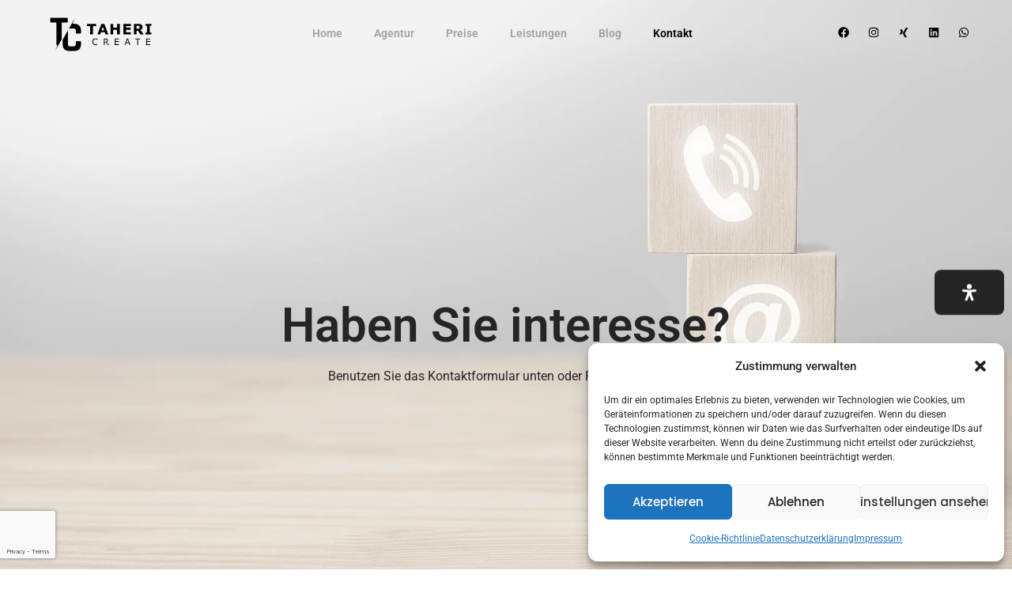

--- FILE ---
content_type: text/html; charset=utf-8
request_url: https://www.google.com/recaptcha/api2/anchor?ar=1&k=6Lez3qwfAAAAANPvMZ1D7lwrVd7Z7tEQrHuAvZ1i&co=aHR0cHM6Ly90YWhlcmktY3JlYXRlLmRlOjQ0Mw..&hl=en&type=v3&v=PoyoqOPhxBO7pBk68S4YbpHZ&size=invisible&badge=bottomleft&sa=Form&anchor-ms=20000&execute-ms=30000&cb=i3bhf4z2gerf
body_size: 48630
content:
<!DOCTYPE HTML><html dir="ltr" lang="en"><head><meta http-equiv="Content-Type" content="text/html; charset=UTF-8">
<meta http-equiv="X-UA-Compatible" content="IE=edge">
<title>reCAPTCHA</title>
<style type="text/css">
/* cyrillic-ext */
@font-face {
  font-family: 'Roboto';
  font-style: normal;
  font-weight: 400;
  font-stretch: 100%;
  src: url(//fonts.gstatic.com/s/roboto/v48/KFO7CnqEu92Fr1ME7kSn66aGLdTylUAMa3GUBHMdazTgWw.woff2) format('woff2');
  unicode-range: U+0460-052F, U+1C80-1C8A, U+20B4, U+2DE0-2DFF, U+A640-A69F, U+FE2E-FE2F;
}
/* cyrillic */
@font-face {
  font-family: 'Roboto';
  font-style: normal;
  font-weight: 400;
  font-stretch: 100%;
  src: url(//fonts.gstatic.com/s/roboto/v48/KFO7CnqEu92Fr1ME7kSn66aGLdTylUAMa3iUBHMdazTgWw.woff2) format('woff2');
  unicode-range: U+0301, U+0400-045F, U+0490-0491, U+04B0-04B1, U+2116;
}
/* greek-ext */
@font-face {
  font-family: 'Roboto';
  font-style: normal;
  font-weight: 400;
  font-stretch: 100%;
  src: url(//fonts.gstatic.com/s/roboto/v48/KFO7CnqEu92Fr1ME7kSn66aGLdTylUAMa3CUBHMdazTgWw.woff2) format('woff2');
  unicode-range: U+1F00-1FFF;
}
/* greek */
@font-face {
  font-family: 'Roboto';
  font-style: normal;
  font-weight: 400;
  font-stretch: 100%;
  src: url(//fonts.gstatic.com/s/roboto/v48/KFO7CnqEu92Fr1ME7kSn66aGLdTylUAMa3-UBHMdazTgWw.woff2) format('woff2');
  unicode-range: U+0370-0377, U+037A-037F, U+0384-038A, U+038C, U+038E-03A1, U+03A3-03FF;
}
/* math */
@font-face {
  font-family: 'Roboto';
  font-style: normal;
  font-weight: 400;
  font-stretch: 100%;
  src: url(//fonts.gstatic.com/s/roboto/v48/KFO7CnqEu92Fr1ME7kSn66aGLdTylUAMawCUBHMdazTgWw.woff2) format('woff2');
  unicode-range: U+0302-0303, U+0305, U+0307-0308, U+0310, U+0312, U+0315, U+031A, U+0326-0327, U+032C, U+032F-0330, U+0332-0333, U+0338, U+033A, U+0346, U+034D, U+0391-03A1, U+03A3-03A9, U+03B1-03C9, U+03D1, U+03D5-03D6, U+03F0-03F1, U+03F4-03F5, U+2016-2017, U+2034-2038, U+203C, U+2040, U+2043, U+2047, U+2050, U+2057, U+205F, U+2070-2071, U+2074-208E, U+2090-209C, U+20D0-20DC, U+20E1, U+20E5-20EF, U+2100-2112, U+2114-2115, U+2117-2121, U+2123-214F, U+2190, U+2192, U+2194-21AE, U+21B0-21E5, U+21F1-21F2, U+21F4-2211, U+2213-2214, U+2216-22FF, U+2308-230B, U+2310, U+2319, U+231C-2321, U+2336-237A, U+237C, U+2395, U+239B-23B7, U+23D0, U+23DC-23E1, U+2474-2475, U+25AF, U+25B3, U+25B7, U+25BD, U+25C1, U+25CA, U+25CC, U+25FB, U+266D-266F, U+27C0-27FF, U+2900-2AFF, U+2B0E-2B11, U+2B30-2B4C, U+2BFE, U+3030, U+FF5B, U+FF5D, U+1D400-1D7FF, U+1EE00-1EEFF;
}
/* symbols */
@font-face {
  font-family: 'Roboto';
  font-style: normal;
  font-weight: 400;
  font-stretch: 100%;
  src: url(//fonts.gstatic.com/s/roboto/v48/KFO7CnqEu92Fr1ME7kSn66aGLdTylUAMaxKUBHMdazTgWw.woff2) format('woff2');
  unicode-range: U+0001-000C, U+000E-001F, U+007F-009F, U+20DD-20E0, U+20E2-20E4, U+2150-218F, U+2190, U+2192, U+2194-2199, U+21AF, U+21E6-21F0, U+21F3, U+2218-2219, U+2299, U+22C4-22C6, U+2300-243F, U+2440-244A, U+2460-24FF, U+25A0-27BF, U+2800-28FF, U+2921-2922, U+2981, U+29BF, U+29EB, U+2B00-2BFF, U+4DC0-4DFF, U+FFF9-FFFB, U+10140-1018E, U+10190-1019C, U+101A0, U+101D0-101FD, U+102E0-102FB, U+10E60-10E7E, U+1D2C0-1D2D3, U+1D2E0-1D37F, U+1F000-1F0FF, U+1F100-1F1AD, U+1F1E6-1F1FF, U+1F30D-1F30F, U+1F315, U+1F31C, U+1F31E, U+1F320-1F32C, U+1F336, U+1F378, U+1F37D, U+1F382, U+1F393-1F39F, U+1F3A7-1F3A8, U+1F3AC-1F3AF, U+1F3C2, U+1F3C4-1F3C6, U+1F3CA-1F3CE, U+1F3D4-1F3E0, U+1F3ED, U+1F3F1-1F3F3, U+1F3F5-1F3F7, U+1F408, U+1F415, U+1F41F, U+1F426, U+1F43F, U+1F441-1F442, U+1F444, U+1F446-1F449, U+1F44C-1F44E, U+1F453, U+1F46A, U+1F47D, U+1F4A3, U+1F4B0, U+1F4B3, U+1F4B9, U+1F4BB, U+1F4BF, U+1F4C8-1F4CB, U+1F4D6, U+1F4DA, U+1F4DF, U+1F4E3-1F4E6, U+1F4EA-1F4ED, U+1F4F7, U+1F4F9-1F4FB, U+1F4FD-1F4FE, U+1F503, U+1F507-1F50B, U+1F50D, U+1F512-1F513, U+1F53E-1F54A, U+1F54F-1F5FA, U+1F610, U+1F650-1F67F, U+1F687, U+1F68D, U+1F691, U+1F694, U+1F698, U+1F6AD, U+1F6B2, U+1F6B9-1F6BA, U+1F6BC, U+1F6C6-1F6CF, U+1F6D3-1F6D7, U+1F6E0-1F6EA, U+1F6F0-1F6F3, U+1F6F7-1F6FC, U+1F700-1F7FF, U+1F800-1F80B, U+1F810-1F847, U+1F850-1F859, U+1F860-1F887, U+1F890-1F8AD, U+1F8B0-1F8BB, U+1F8C0-1F8C1, U+1F900-1F90B, U+1F93B, U+1F946, U+1F984, U+1F996, U+1F9E9, U+1FA00-1FA6F, U+1FA70-1FA7C, U+1FA80-1FA89, U+1FA8F-1FAC6, U+1FACE-1FADC, U+1FADF-1FAE9, U+1FAF0-1FAF8, U+1FB00-1FBFF;
}
/* vietnamese */
@font-face {
  font-family: 'Roboto';
  font-style: normal;
  font-weight: 400;
  font-stretch: 100%;
  src: url(//fonts.gstatic.com/s/roboto/v48/KFO7CnqEu92Fr1ME7kSn66aGLdTylUAMa3OUBHMdazTgWw.woff2) format('woff2');
  unicode-range: U+0102-0103, U+0110-0111, U+0128-0129, U+0168-0169, U+01A0-01A1, U+01AF-01B0, U+0300-0301, U+0303-0304, U+0308-0309, U+0323, U+0329, U+1EA0-1EF9, U+20AB;
}
/* latin-ext */
@font-face {
  font-family: 'Roboto';
  font-style: normal;
  font-weight: 400;
  font-stretch: 100%;
  src: url(//fonts.gstatic.com/s/roboto/v48/KFO7CnqEu92Fr1ME7kSn66aGLdTylUAMa3KUBHMdazTgWw.woff2) format('woff2');
  unicode-range: U+0100-02BA, U+02BD-02C5, U+02C7-02CC, U+02CE-02D7, U+02DD-02FF, U+0304, U+0308, U+0329, U+1D00-1DBF, U+1E00-1E9F, U+1EF2-1EFF, U+2020, U+20A0-20AB, U+20AD-20C0, U+2113, U+2C60-2C7F, U+A720-A7FF;
}
/* latin */
@font-face {
  font-family: 'Roboto';
  font-style: normal;
  font-weight: 400;
  font-stretch: 100%;
  src: url(//fonts.gstatic.com/s/roboto/v48/KFO7CnqEu92Fr1ME7kSn66aGLdTylUAMa3yUBHMdazQ.woff2) format('woff2');
  unicode-range: U+0000-00FF, U+0131, U+0152-0153, U+02BB-02BC, U+02C6, U+02DA, U+02DC, U+0304, U+0308, U+0329, U+2000-206F, U+20AC, U+2122, U+2191, U+2193, U+2212, U+2215, U+FEFF, U+FFFD;
}
/* cyrillic-ext */
@font-face {
  font-family: 'Roboto';
  font-style: normal;
  font-weight: 500;
  font-stretch: 100%;
  src: url(//fonts.gstatic.com/s/roboto/v48/KFO7CnqEu92Fr1ME7kSn66aGLdTylUAMa3GUBHMdazTgWw.woff2) format('woff2');
  unicode-range: U+0460-052F, U+1C80-1C8A, U+20B4, U+2DE0-2DFF, U+A640-A69F, U+FE2E-FE2F;
}
/* cyrillic */
@font-face {
  font-family: 'Roboto';
  font-style: normal;
  font-weight: 500;
  font-stretch: 100%;
  src: url(//fonts.gstatic.com/s/roboto/v48/KFO7CnqEu92Fr1ME7kSn66aGLdTylUAMa3iUBHMdazTgWw.woff2) format('woff2');
  unicode-range: U+0301, U+0400-045F, U+0490-0491, U+04B0-04B1, U+2116;
}
/* greek-ext */
@font-face {
  font-family: 'Roboto';
  font-style: normal;
  font-weight: 500;
  font-stretch: 100%;
  src: url(//fonts.gstatic.com/s/roboto/v48/KFO7CnqEu92Fr1ME7kSn66aGLdTylUAMa3CUBHMdazTgWw.woff2) format('woff2');
  unicode-range: U+1F00-1FFF;
}
/* greek */
@font-face {
  font-family: 'Roboto';
  font-style: normal;
  font-weight: 500;
  font-stretch: 100%;
  src: url(//fonts.gstatic.com/s/roboto/v48/KFO7CnqEu92Fr1ME7kSn66aGLdTylUAMa3-UBHMdazTgWw.woff2) format('woff2');
  unicode-range: U+0370-0377, U+037A-037F, U+0384-038A, U+038C, U+038E-03A1, U+03A3-03FF;
}
/* math */
@font-face {
  font-family: 'Roboto';
  font-style: normal;
  font-weight: 500;
  font-stretch: 100%;
  src: url(//fonts.gstatic.com/s/roboto/v48/KFO7CnqEu92Fr1ME7kSn66aGLdTylUAMawCUBHMdazTgWw.woff2) format('woff2');
  unicode-range: U+0302-0303, U+0305, U+0307-0308, U+0310, U+0312, U+0315, U+031A, U+0326-0327, U+032C, U+032F-0330, U+0332-0333, U+0338, U+033A, U+0346, U+034D, U+0391-03A1, U+03A3-03A9, U+03B1-03C9, U+03D1, U+03D5-03D6, U+03F0-03F1, U+03F4-03F5, U+2016-2017, U+2034-2038, U+203C, U+2040, U+2043, U+2047, U+2050, U+2057, U+205F, U+2070-2071, U+2074-208E, U+2090-209C, U+20D0-20DC, U+20E1, U+20E5-20EF, U+2100-2112, U+2114-2115, U+2117-2121, U+2123-214F, U+2190, U+2192, U+2194-21AE, U+21B0-21E5, U+21F1-21F2, U+21F4-2211, U+2213-2214, U+2216-22FF, U+2308-230B, U+2310, U+2319, U+231C-2321, U+2336-237A, U+237C, U+2395, U+239B-23B7, U+23D0, U+23DC-23E1, U+2474-2475, U+25AF, U+25B3, U+25B7, U+25BD, U+25C1, U+25CA, U+25CC, U+25FB, U+266D-266F, U+27C0-27FF, U+2900-2AFF, U+2B0E-2B11, U+2B30-2B4C, U+2BFE, U+3030, U+FF5B, U+FF5D, U+1D400-1D7FF, U+1EE00-1EEFF;
}
/* symbols */
@font-face {
  font-family: 'Roboto';
  font-style: normal;
  font-weight: 500;
  font-stretch: 100%;
  src: url(//fonts.gstatic.com/s/roboto/v48/KFO7CnqEu92Fr1ME7kSn66aGLdTylUAMaxKUBHMdazTgWw.woff2) format('woff2');
  unicode-range: U+0001-000C, U+000E-001F, U+007F-009F, U+20DD-20E0, U+20E2-20E4, U+2150-218F, U+2190, U+2192, U+2194-2199, U+21AF, U+21E6-21F0, U+21F3, U+2218-2219, U+2299, U+22C4-22C6, U+2300-243F, U+2440-244A, U+2460-24FF, U+25A0-27BF, U+2800-28FF, U+2921-2922, U+2981, U+29BF, U+29EB, U+2B00-2BFF, U+4DC0-4DFF, U+FFF9-FFFB, U+10140-1018E, U+10190-1019C, U+101A0, U+101D0-101FD, U+102E0-102FB, U+10E60-10E7E, U+1D2C0-1D2D3, U+1D2E0-1D37F, U+1F000-1F0FF, U+1F100-1F1AD, U+1F1E6-1F1FF, U+1F30D-1F30F, U+1F315, U+1F31C, U+1F31E, U+1F320-1F32C, U+1F336, U+1F378, U+1F37D, U+1F382, U+1F393-1F39F, U+1F3A7-1F3A8, U+1F3AC-1F3AF, U+1F3C2, U+1F3C4-1F3C6, U+1F3CA-1F3CE, U+1F3D4-1F3E0, U+1F3ED, U+1F3F1-1F3F3, U+1F3F5-1F3F7, U+1F408, U+1F415, U+1F41F, U+1F426, U+1F43F, U+1F441-1F442, U+1F444, U+1F446-1F449, U+1F44C-1F44E, U+1F453, U+1F46A, U+1F47D, U+1F4A3, U+1F4B0, U+1F4B3, U+1F4B9, U+1F4BB, U+1F4BF, U+1F4C8-1F4CB, U+1F4D6, U+1F4DA, U+1F4DF, U+1F4E3-1F4E6, U+1F4EA-1F4ED, U+1F4F7, U+1F4F9-1F4FB, U+1F4FD-1F4FE, U+1F503, U+1F507-1F50B, U+1F50D, U+1F512-1F513, U+1F53E-1F54A, U+1F54F-1F5FA, U+1F610, U+1F650-1F67F, U+1F687, U+1F68D, U+1F691, U+1F694, U+1F698, U+1F6AD, U+1F6B2, U+1F6B9-1F6BA, U+1F6BC, U+1F6C6-1F6CF, U+1F6D3-1F6D7, U+1F6E0-1F6EA, U+1F6F0-1F6F3, U+1F6F7-1F6FC, U+1F700-1F7FF, U+1F800-1F80B, U+1F810-1F847, U+1F850-1F859, U+1F860-1F887, U+1F890-1F8AD, U+1F8B0-1F8BB, U+1F8C0-1F8C1, U+1F900-1F90B, U+1F93B, U+1F946, U+1F984, U+1F996, U+1F9E9, U+1FA00-1FA6F, U+1FA70-1FA7C, U+1FA80-1FA89, U+1FA8F-1FAC6, U+1FACE-1FADC, U+1FADF-1FAE9, U+1FAF0-1FAF8, U+1FB00-1FBFF;
}
/* vietnamese */
@font-face {
  font-family: 'Roboto';
  font-style: normal;
  font-weight: 500;
  font-stretch: 100%;
  src: url(//fonts.gstatic.com/s/roboto/v48/KFO7CnqEu92Fr1ME7kSn66aGLdTylUAMa3OUBHMdazTgWw.woff2) format('woff2');
  unicode-range: U+0102-0103, U+0110-0111, U+0128-0129, U+0168-0169, U+01A0-01A1, U+01AF-01B0, U+0300-0301, U+0303-0304, U+0308-0309, U+0323, U+0329, U+1EA0-1EF9, U+20AB;
}
/* latin-ext */
@font-face {
  font-family: 'Roboto';
  font-style: normal;
  font-weight: 500;
  font-stretch: 100%;
  src: url(//fonts.gstatic.com/s/roboto/v48/KFO7CnqEu92Fr1ME7kSn66aGLdTylUAMa3KUBHMdazTgWw.woff2) format('woff2');
  unicode-range: U+0100-02BA, U+02BD-02C5, U+02C7-02CC, U+02CE-02D7, U+02DD-02FF, U+0304, U+0308, U+0329, U+1D00-1DBF, U+1E00-1E9F, U+1EF2-1EFF, U+2020, U+20A0-20AB, U+20AD-20C0, U+2113, U+2C60-2C7F, U+A720-A7FF;
}
/* latin */
@font-face {
  font-family: 'Roboto';
  font-style: normal;
  font-weight: 500;
  font-stretch: 100%;
  src: url(//fonts.gstatic.com/s/roboto/v48/KFO7CnqEu92Fr1ME7kSn66aGLdTylUAMa3yUBHMdazQ.woff2) format('woff2');
  unicode-range: U+0000-00FF, U+0131, U+0152-0153, U+02BB-02BC, U+02C6, U+02DA, U+02DC, U+0304, U+0308, U+0329, U+2000-206F, U+20AC, U+2122, U+2191, U+2193, U+2212, U+2215, U+FEFF, U+FFFD;
}
/* cyrillic-ext */
@font-face {
  font-family: 'Roboto';
  font-style: normal;
  font-weight: 900;
  font-stretch: 100%;
  src: url(//fonts.gstatic.com/s/roboto/v48/KFO7CnqEu92Fr1ME7kSn66aGLdTylUAMa3GUBHMdazTgWw.woff2) format('woff2');
  unicode-range: U+0460-052F, U+1C80-1C8A, U+20B4, U+2DE0-2DFF, U+A640-A69F, U+FE2E-FE2F;
}
/* cyrillic */
@font-face {
  font-family: 'Roboto';
  font-style: normal;
  font-weight: 900;
  font-stretch: 100%;
  src: url(//fonts.gstatic.com/s/roboto/v48/KFO7CnqEu92Fr1ME7kSn66aGLdTylUAMa3iUBHMdazTgWw.woff2) format('woff2');
  unicode-range: U+0301, U+0400-045F, U+0490-0491, U+04B0-04B1, U+2116;
}
/* greek-ext */
@font-face {
  font-family: 'Roboto';
  font-style: normal;
  font-weight: 900;
  font-stretch: 100%;
  src: url(//fonts.gstatic.com/s/roboto/v48/KFO7CnqEu92Fr1ME7kSn66aGLdTylUAMa3CUBHMdazTgWw.woff2) format('woff2');
  unicode-range: U+1F00-1FFF;
}
/* greek */
@font-face {
  font-family: 'Roboto';
  font-style: normal;
  font-weight: 900;
  font-stretch: 100%;
  src: url(//fonts.gstatic.com/s/roboto/v48/KFO7CnqEu92Fr1ME7kSn66aGLdTylUAMa3-UBHMdazTgWw.woff2) format('woff2');
  unicode-range: U+0370-0377, U+037A-037F, U+0384-038A, U+038C, U+038E-03A1, U+03A3-03FF;
}
/* math */
@font-face {
  font-family: 'Roboto';
  font-style: normal;
  font-weight: 900;
  font-stretch: 100%;
  src: url(//fonts.gstatic.com/s/roboto/v48/KFO7CnqEu92Fr1ME7kSn66aGLdTylUAMawCUBHMdazTgWw.woff2) format('woff2');
  unicode-range: U+0302-0303, U+0305, U+0307-0308, U+0310, U+0312, U+0315, U+031A, U+0326-0327, U+032C, U+032F-0330, U+0332-0333, U+0338, U+033A, U+0346, U+034D, U+0391-03A1, U+03A3-03A9, U+03B1-03C9, U+03D1, U+03D5-03D6, U+03F0-03F1, U+03F4-03F5, U+2016-2017, U+2034-2038, U+203C, U+2040, U+2043, U+2047, U+2050, U+2057, U+205F, U+2070-2071, U+2074-208E, U+2090-209C, U+20D0-20DC, U+20E1, U+20E5-20EF, U+2100-2112, U+2114-2115, U+2117-2121, U+2123-214F, U+2190, U+2192, U+2194-21AE, U+21B0-21E5, U+21F1-21F2, U+21F4-2211, U+2213-2214, U+2216-22FF, U+2308-230B, U+2310, U+2319, U+231C-2321, U+2336-237A, U+237C, U+2395, U+239B-23B7, U+23D0, U+23DC-23E1, U+2474-2475, U+25AF, U+25B3, U+25B7, U+25BD, U+25C1, U+25CA, U+25CC, U+25FB, U+266D-266F, U+27C0-27FF, U+2900-2AFF, U+2B0E-2B11, U+2B30-2B4C, U+2BFE, U+3030, U+FF5B, U+FF5D, U+1D400-1D7FF, U+1EE00-1EEFF;
}
/* symbols */
@font-face {
  font-family: 'Roboto';
  font-style: normal;
  font-weight: 900;
  font-stretch: 100%;
  src: url(//fonts.gstatic.com/s/roboto/v48/KFO7CnqEu92Fr1ME7kSn66aGLdTylUAMaxKUBHMdazTgWw.woff2) format('woff2');
  unicode-range: U+0001-000C, U+000E-001F, U+007F-009F, U+20DD-20E0, U+20E2-20E4, U+2150-218F, U+2190, U+2192, U+2194-2199, U+21AF, U+21E6-21F0, U+21F3, U+2218-2219, U+2299, U+22C4-22C6, U+2300-243F, U+2440-244A, U+2460-24FF, U+25A0-27BF, U+2800-28FF, U+2921-2922, U+2981, U+29BF, U+29EB, U+2B00-2BFF, U+4DC0-4DFF, U+FFF9-FFFB, U+10140-1018E, U+10190-1019C, U+101A0, U+101D0-101FD, U+102E0-102FB, U+10E60-10E7E, U+1D2C0-1D2D3, U+1D2E0-1D37F, U+1F000-1F0FF, U+1F100-1F1AD, U+1F1E6-1F1FF, U+1F30D-1F30F, U+1F315, U+1F31C, U+1F31E, U+1F320-1F32C, U+1F336, U+1F378, U+1F37D, U+1F382, U+1F393-1F39F, U+1F3A7-1F3A8, U+1F3AC-1F3AF, U+1F3C2, U+1F3C4-1F3C6, U+1F3CA-1F3CE, U+1F3D4-1F3E0, U+1F3ED, U+1F3F1-1F3F3, U+1F3F5-1F3F7, U+1F408, U+1F415, U+1F41F, U+1F426, U+1F43F, U+1F441-1F442, U+1F444, U+1F446-1F449, U+1F44C-1F44E, U+1F453, U+1F46A, U+1F47D, U+1F4A3, U+1F4B0, U+1F4B3, U+1F4B9, U+1F4BB, U+1F4BF, U+1F4C8-1F4CB, U+1F4D6, U+1F4DA, U+1F4DF, U+1F4E3-1F4E6, U+1F4EA-1F4ED, U+1F4F7, U+1F4F9-1F4FB, U+1F4FD-1F4FE, U+1F503, U+1F507-1F50B, U+1F50D, U+1F512-1F513, U+1F53E-1F54A, U+1F54F-1F5FA, U+1F610, U+1F650-1F67F, U+1F687, U+1F68D, U+1F691, U+1F694, U+1F698, U+1F6AD, U+1F6B2, U+1F6B9-1F6BA, U+1F6BC, U+1F6C6-1F6CF, U+1F6D3-1F6D7, U+1F6E0-1F6EA, U+1F6F0-1F6F3, U+1F6F7-1F6FC, U+1F700-1F7FF, U+1F800-1F80B, U+1F810-1F847, U+1F850-1F859, U+1F860-1F887, U+1F890-1F8AD, U+1F8B0-1F8BB, U+1F8C0-1F8C1, U+1F900-1F90B, U+1F93B, U+1F946, U+1F984, U+1F996, U+1F9E9, U+1FA00-1FA6F, U+1FA70-1FA7C, U+1FA80-1FA89, U+1FA8F-1FAC6, U+1FACE-1FADC, U+1FADF-1FAE9, U+1FAF0-1FAF8, U+1FB00-1FBFF;
}
/* vietnamese */
@font-face {
  font-family: 'Roboto';
  font-style: normal;
  font-weight: 900;
  font-stretch: 100%;
  src: url(//fonts.gstatic.com/s/roboto/v48/KFO7CnqEu92Fr1ME7kSn66aGLdTylUAMa3OUBHMdazTgWw.woff2) format('woff2');
  unicode-range: U+0102-0103, U+0110-0111, U+0128-0129, U+0168-0169, U+01A0-01A1, U+01AF-01B0, U+0300-0301, U+0303-0304, U+0308-0309, U+0323, U+0329, U+1EA0-1EF9, U+20AB;
}
/* latin-ext */
@font-face {
  font-family: 'Roboto';
  font-style: normal;
  font-weight: 900;
  font-stretch: 100%;
  src: url(//fonts.gstatic.com/s/roboto/v48/KFO7CnqEu92Fr1ME7kSn66aGLdTylUAMa3KUBHMdazTgWw.woff2) format('woff2');
  unicode-range: U+0100-02BA, U+02BD-02C5, U+02C7-02CC, U+02CE-02D7, U+02DD-02FF, U+0304, U+0308, U+0329, U+1D00-1DBF, U+1E00-1E9F, U+1EF2-1EFF, U+2020, U+20A0-20AB, U+20AD-20C0, U+2113, U+2C60-2C7F, U+A720-A7FF;
}
/* latin */
@font-face {
  font-family: 'Roboto';
  font-style: normal;
  font-weight: 900;
  font-stretch: 100%;
  src: url(//fonts.gstatic.com/s/roboto/v48/KFO7CnqEu92Fr1ME7kSn66aGLdTylUAMa3yUBHMdazQ.woff2) format('woff2');
  unicode-range: U+0000-00FF, U+0131, U+0152-0153, U+02BB-02BC, U+02C6, U+02DA, U+02DC, U+0304, U+0308, U+0329, U+2000-206F, U+20AC, U+2122, U+2191, U+2193, U+2212, U+2215, U+FEFF, U+FFFD;
}

</style>
<link rel="stylesheet" type="text/css" href="https://www.gstatic.com/recaptcha/releases/PoyoqOPhxBO7pBk68S4YbpHZ/styles__ltr.css">
<script nonce="_ZNOHIQtrhCujGJwW8PKzQ" type="text/javascript">window['__recaptcha_api'] = 'https://www.google.com/recaptcha/api2/';</script>
<script type="text/javascript" src="https://www.gstatic.com/recaptcha/releases/PoyoqOPhxBO7pBk68S4YbpHZ/recaptcha__en.js" nonce="_ZNOHIQtrhCujGJwW8PKzQ">
      
    </script></head>
<body><div id="rc-anchor-alert" class="rc-anchor-alert"></div>
<input type="hidden" id="recaptcha-token" value="[base64]">
<script type="text/javascript" nonce="_ZNOHIQtrhCujGJwW8PKzQ">
      recaptcha.anchor.Main.init("[\x22ainput\x22,[\x22bgdata\x22,\x22\x22,\[base64]/[base64]/[base64]/[base64]/[base64]/UltsKytdPUU6KEU8MjA0OD9SW2wrK109RT4+NnwxOTI6KChFJjY0NTEyKT09NTUyOTYmJk0rMTxjLmxlbmd0aCYmKGMuY2hhckNvZGVBdChNKzEpJjY0NTEyKT09NTYzMjA/[base64]/[base64]/[base64]/[base64]/[base64]/[base64]/[base64]\x22,\[base64]\\u003d\\u003d\x22,\x22bsKSw6bCtAVJFVHDqR4swqA0w5LDq8OjYTRhwrzCvklxw6jCoMOaD8OlSMKVRApUw6DDkzrCmWPConF8ScKqw6B1eTEbwrlCfibCmTcKesKDwpbCrxFRw43CgDfCuMOHwqjDiDjDl8K3MMK1w7XCoyPDgMOuwozCnHHCrz9QwqwvwocaNH/Co8Oxw53DqsOzXsO/[base64]/[base64]/DnDzCgsOHw6o1w4Fjw6NfYnpFCMKlLgnCuMK5Z8O4J11dfyXDjnVTwq3DkVNRLMKVw5BfwpRTw40Xwp1ad35yHcO1bMOnw5hwwod9w6rDpcKxAMKNwodLEAgAbcK7wr1zNgwmZBITwozDicOsAcKsNcOPKizChy/Cu8OeDcKzDV1xw4vDjMOuS8OGwootPcKjGXDCuMOKw7fClWnCmBxFw6/CrsOqw68qR2l2PcKfGQnCnCPCmkURwrPDncO3w5jDhgbDpyBuDAVHdcKlwqstL8ORw71RwpR5KcKPwqrDssOvw5oPw7XCgQp2IgvCpcOew4JBXcKbw7rDhMKDw77CmAo/[base64]/Do2hBaX5TwqvDmsKWwrfClAvDv3/DgQbCjn7CrU/DiXwHwrgBWGDCu8KHw6rChMKMwrBOOhvCssK0w5/DoXdSBsKTwp/[base64]/Dj1gFWMK0worDmlDDm8KYwoMQwodowrXCksOKw7rCsjdnw4tuwppQw4LCuR/DniEeSGR7CMKHwr9WWsOuw6rDolrDrsOdw6lkY8OodHDCt8KzJQo8UwoVwqR/woJcbEHDpcOzdFbDrcK2Ll8EwpRjEsKTw5XChj/CpXDCuDLDscK6wo/CusKhYMKkVG/Dk1tNwpUJV8Kgw7sTw59QE8OeIEHDkcKJRsOew5/Dt8KgRXEXCMKmworDrW1pwoLCkkHCncORGcOSDRXDtRvDpBLCpcOiM1nCtgAowq0nD112AMOaw6dvDMKkw77CjmLCi3LDgMKKw77DvRdow5XDuQR+N8OZwrnDkTPCmn5Mw47CkGwywqHCncKEbMO3aMKnw6vCjlhfVSrDozx1w6p0Oy3ClBJUwo/CgsKlREMUwoJJwppBwrkyw5oBNcOceMODwqh2woEGWnTDvFA5L8OBw67Crzxww4g8wq3DsMORAsO0SsOSWXIEw4ASwrbCr8OUI8KxBGNdNsOuNx/DmWHDnE3DisKCQ8O0w40LPsO+w6zCg202wo7CgsO7Q8KLwpbClivDhHJIwogfw7AHwrtdwrEWw5dgaMKfbMK7w5fDisOLBMKTGRHDiC01dMOQwoPDm8OXw4VGTsOrNMOEwoXDhsONXXhzworCv2/CgsORGsOgwqPCtzTCmhVNS8OIPwRfF8Oqw7Ftw7oywrHCn8ODGBNRw7HCqCfDgsK9WARQw5DCmAfCoMO/wpHDpFrCqjgzIF7DrBIeNMKxwr/CvRvDgcO0Pg3CkCVhDmZ0TMKoaHPCmsOQwrRQwqoNw4prKMKdwpXDp8OKwqTDnH/Cqm4XGcKQB8OmKHnCpsO1awo4QsOLcVsJAwzDgMO7wqHDj1zDtMKzw4Ahw7IhwqQBwqY1albCrMOiF8KxOcOBLsKiasKmwrsNw6xSXSwrd2AOw4XDk0vDhExNwofChsOSVA8sFzHCrMK7MwFeMcKVExfCgsKrIi4mwpNCwrXCksOkTVTCiy/CksK9wqrCn8O9FBfCngrDtGDCnsOcEVzDiQJdIRXCvSkcw5LDg8OdXAjDhgUmw53CrMKqw4bCpcKATFNlUw8TJ8KBwoR8IcOsEGpmw6QUw4TCiTTDkcOVw68ddGJbw512w4tAw5/DjhfCs8O8w6U+wrMNw6HDlGJYPWrDgnnCj2pgZwgUX8KmwoxCYsO0w6HCv8KdGMOEwqXCo8KwPU5UAgXDoMOfw49OQzbDv2UyAgQoO8OTEADCu8K1w7gwHj5IfSXCvcKlHsKpQcKGwoLDksKjGWjDkDPDrzEjwrDDgsO6TDrDogIOOkHDowAHw5EIKcOLFT/DvD/DvcKPVWdpDFnClR0/w6sbcHsDw4pAwrseME7DgcOxw67CpzIieMKqIsK6UMOcRkMTDsO0G8KmwoUIw7zChRZMDTHDggw5KMKtGH5+fRUnAzY0Cw3DpHjDiWTDjxoswpAxw4RJaMKBCAsTKcKyw7bClsOzw5LCsmFVw5kbWsOtfsOBTWPCuVhEw7kKLm/DrjDCk8Otw7fDmFpuEg3DnDBhW8OTwr55Bzlod3hPT0NwMW7CjEnCi8KsAxLDjwjCnj/CrRjDsCDDvyLChx7Dq8O2TsKxB0bDjMOoaGcmLhJ9eh3CkT4Cdx0IWsK8w7TCvMOEdsKSP8OXb8K5JGsZRyx9w6DCu8OwYHtrw5DCuXHCuMO/wpnDmGbCo3o3w7lrwp87IcKDwqLDuU90wpHCmmnDgcKLFsK1wqkqEsK6CXVnWsO9w5Q5woTDrynDtMO3w5rDt8KhwqI7w4fCvgvCrcKfc8KdwpfCqMOGwr/DsXbDvQY6e2nChnZ1w6wWwqLChz/Dv8Oiw4zDsjBcLMKjw7jClsKIDMOWw7oSw5XDjcKQw5LDisOXw7TCrcKfOkYWAwdcw5NncsK5NcKYWFdXQj4Pw6/Dh8KNw6R7wqzDkWstwqMzwovChQXChSFiwqPDhy/[base64]/[base64]/wph7MkbClcKsw6EfwqNaw5hnPsOqHsKkw6jCjcO8w644NAnDt8O+w4XDuHLDm8Kewr3Cu8OHwoQkb8OlY8KRRcO8csKtw7EzS8O0V1tcw7zDpjIww4tmw4XDlVjDosO4QsKFFDPCt8Ocw5LDslRTwpw3JT4iw70EUMKcH8OEw5BKfh10wqV1ZF3CjUM/dsOnfk0ScMKBwpHCtQR4SsKbeMK/bsOPLgLDiVvDr8Oawp7DmsK/wq/Du8KiQsKPwrkLeMKpw68DwqbCiSENw5dDw5rDsAbDtAgEH8OxKsOEZydrw5MlZsKAGcOedxhtKXDDpSPDh0rCnjLCoMOJQ8OtwrnDvyZXwpQ4YsKMCAnCu8OVwoBeYwpgw7IFw41db8Ozwq4VLGHDj2Q2woRKwrE7VUQaw6bDi8KQXn/CrCzCmcKNfMKkGsKKIShicMKlw4fCrMKowoxjdMKew7JUFwwGcAvCiMKPwrRLwogwdsKaw64CBWFjIgrDuyQswqvCvMKUwoDCjmdnwqMnZj7DisKHPXEpwr7CksObCj1fLT/Ds8OOw7R1w5jDpMKdV2MLwoIZScODWcOnWRjCtXcawq1awqvDrMKECMKdTh0ywq/[base64]/CsMO6wr7DkmAew5DDkMOPw4F0woDDosKawpDClcKecy0uwoTCkHDDuHAAw7jCjMKnwrVsccOdw4gPBsKiwr1fAMKnw6/DtsKfLcKhRsKLw4XCi1XDucOEw58BXMO5aMKffcOyw7fCjMO3SMONMBHDjgR/w7ZTwqLCu8OiFcOWQ8O7IMOfTEFdalDChAjCmMKzPxx4w5A+w5/[base64]/Dnhtpw6UcJxNLMFVQwp9+XXE4H2QaVmDCuTEHw5nDiCzCq8Kbw7/[base64]/woAfwoJ7EsO9w6tuFsKvw6QMYsKxwrIaVMOYw514DsKGN8KEHcOjKcKOb8OwIXLCvMK2w40WwprCoS3Dl0bCpsKZw5Ina3Z2HW/[base64]/DkDxYcWdYL8KSVsOTbsOPw702woMsBCXDmmEUw61RDwbDk8OdwoobZ8KLwrBAP3NIwoZmw4MYT8OgQRnDiEkcTcOJCCxNcMOkwpgOw4DChsO+TirDlyDDjgrCs8OFFxnDgMOaw7nDoXPCrsKwwp3DiTl9w67CocOIHzdswqYyw48NLR/Dp0B7ZsOew7xMworDvD1HwqZ3XsOFbsKFwrnCs8KfwpLDvVMCwq8VwoPCrcOrwpbDoz3CgMOVMMKzwrLCghFNOkU/EArCkMKtwqxDw7txwqcVLcKJCcKIwpfDniDDiA4Dw7AIHWHDkcOXwrIdZhlHHcObw4gedcOhE3xFw6ZBw54kQXnDmMO2w4LCt8K7JAxDw5zDqsKBwpXDuQvDkWTCvivCvsOVwpB/w6I+w4zDuBbChW1dwrIqYynDmMKsHxnDvcKrbxLCv8OWS8KBVxPDlcKxw7/CmHUPLsO7w47CjAA0w7xUwqbDlRY8w4oqeDB2bMK4wqJTw4dmw7A0DHtOw4AxwoZgZmEUB8Oww6/[base64]/[base64]/[base64]/w4EVAsODwqNKwr96wppDXcOUwrrCtMO/woUNHMKuP8Kvby7CnsKTw5bDrcOHwrnDuVceW8Kfwp/Cnksbw7TDq8OkC8Orw4bCm8OISHZRw7fCjDxTwr3CjsKwcWQZU8KtTB/CpMOtw4zCj1xSEMKXUkjCosKSLiIIGsOQX0V1w6HCpmNTw7huJXLDk8KRwonDvcOYw4PDtsOjaMOkw7nCt8KISsOnw7HDssOfwqTDlUIwH8OjwpPCr8OXw71/IiZacMKPw7rDrgBXw4g7w6TDum1RwqbDkUzCvcKhw7TDv8Oaw4HCssKlYMKQOMKpYMKfw4gIwqYzw7d8w5XDisOGw6t+U8KQb1HCsR/ClEDDlMKewqTCp23CpcO1dTt4JCfCpQHDi8O8GMKjR33DpsKmO1l2b8OUZgXCosKdIcKGw7J/TD8Fw7PDoMOywrvDsFRtwqbCt8KdaMK0G8OBA2TDpGc0RTTDmTbCpT/DpnAcwrg6YsOLw71xJ8O2QcKOQMOGwoJCASPDmcOCwpNdIsOHw59ywq3DrEtqw6fDlWpeXW4CPyfCjsK3w7BmwqfDrcKOw6N+w4fDtUEgw4ASZsK7ZMK0RcOcwpbCnsKkER7Ch2kIwoc8woJLw4UFw6VaaMOyw63CgmJyTsOjHj/DgsKPMXbDtW5OQmXCrwPDmh/DsMKww4ZEwotSLCvDtD4wworCrcKBw4dFOsKzbzLDnSDDncOdw6wHfsOlwr5oVMOEwq3CuMKIw4HDnMK1wrt+w6EEYMKAwr8hwrjDkzh3OcO5w4vCj3Bgwq/[base64]/wqYKwrcnwolYLMK9wr/DgcOZYjFdG8OiwqxRw6rCoS5vMMOLYDzCusOxB8OxZsOYw6cSw6tMfsKGNsKTGMOjw7nDpMKXw4fCjsOGLxTCpsOOwpt9w5/DsVIFw6V1wo3DuhMiwpLCv0JXwozDrsKPFVYqSMKVw5IzLBfDhQ7Dh8K2wr45wrXCo1jDr8Kiw5EDdxsnwpEew57CqcKccMKGwrrDgcKSw7Bnw5jCo8O8wpkfLMKvwpQbw47DmRNTTgxcwo/Cj10Jw5HDkMKJJsKUw4gaDcOVaMOCwqsOwr/[base64]/w7EtGyBPwpArbsKtwoFGw75mw6/[base64]/CMO5TsKPIsKfw4DCoMOjwo7DhHDCqMONRcKUwrMCOSzDpSLCp8KhwrfCo8KUwoHCgz3Cg8KtwoQTd8OgZ8K/dyUKw68MwocAQGRuKsOrQBHDgR/ClMOzcCDChxvDv0QqTsOrwpXDm8KEw4USw6Q5w6xcZ8OqXsKkQcKFwrUKYcOHwqgCHQfCl8KfdcKPwqfCv8OsL8OIBAfCtRpkwphpWxXDnzUhCsKzwr7CpUHDgi5wAcOcR0DCsBTChcOmRcOlwrTDlHElGcOlEsO7wroCwr/[base64]/[base64]/[base64]/CqMKTR2wPw4XDpsKOwqvCusKnQsKIw6tMBVFhw6MwwqVXJk1+w70/IMKNwr5QPCTDvUVeSHnCncKpw6rDhcOxwoZ8bFrCoAPDqzbCnsObch/Dml7Do8KUw6NHwqnDscKvWcKYwqBlOwt2wqPDi8KJPjpXJcOWUcO5P2rCucOywoBoOMO5BRYuw7rCusOuYcOaw57Cv23Cv0ckZi8/OnrDkMKdwoTCoktDUsOLD8KNw6bDksOXdcKqwqwjJsOEwo4ewpptwp3Cv8KlLMKRwrjDnsK9KMObw5XCg8OcwoDDtkHDlwVmwqpBGMKAw5/CvMKEecKYw6XCvsO/Oz4Zw6DDrsO9GcKqYMKmwpkha8K6NcK+w5d4c8K4Rh5zwoHCkMKaKyAsLMKjwpLCpRFRS2zCvcOVAcKQRXANfkXDjsKzDCZBZXM2CsK+fmzDgsOkWcKmMcOewpvCtsOrXQfChl9Ew4rDiMOCwpbCjMOjRgXDlG/DkMOBwr4YTwTClsOSw7jCmMK9AsKwwoY6MmTDvCBhED3Dv8OuKQbDmGTDmiRwwpt/BzHCjBB2w7jCqzRxwojCmsOmwofCulDCg8KcwpRXwpTDjcOww7E8w5dEwoPDmwnCksOZPxYNTMKBTxULAMO8wqfCvsOiw4nCiMKiw4vCqMKbcVnCpMOewq/DuMKtDwkvwoVIFAQACMOnKsKdZcKnw69+w4NJIw02w63Dj3xtwqwIwrbCtj5Lw4/ClMOgwqbCoitqfj5cdAvCvcO3Jl4wwr16bsOpw4dmecOMCcK8w4LDu3DDqcOywrjCsw56w5/DryrCkMK4VMKrw5DCiBtLw65POcOIw6RkA3fCp2sDR8OUwpLCssO8w5jCsiRSwoglYQnCuQvCqEjDhMOLfi83w7DDjsOYwrjDusOfwrfCl8OtJU3Cg8OQw4fCsCVWwpnCm2zCjMO0VcKowpTCtMKGQS3DiX/[base64]/DrgjCmMKuwqB8YWzClsKVfEMdLAvDl8OZwoVqw4LDkcO8w6TCrsOBwo7CpDDCg34yHmBuw77CvMKiOjPDhsOywrpiwpjDncO8wo7CgsOkw7nCvcOvw7fCk8KODsKMasK7wojCinZ7w7PCqyQxe8KOFw0nC8Opw4FJwo13w4jDvcKVaUR4w6x1Q8O/wolxw5zCh1LChU3Ci3gPwofCgg9ww4ZQa2TCvUrCp8O6PMOEHSsufsKXRMOwKxDCthHCu8OXIT/Dm8O+wovCmgkyWMOnS8Otw58jZsKLw67CpBUCw5vClsOZYwzDlRDCtMK3w7HCjRnDjGV/ZMK2GH3DlXrCl8KJw74URsObax88GsK9w6HCg3HDv8KACcKHw4vDt8Klwq0fcAnDtkzDkygzw7B7wovCk8O9wrjCl8OqworDnwVwHcKNeVAiaUXDpyYhwpvDpwjCnmfCrcOFwoddw689NMKYWsOEb8Kjw7M7cxHDk8KZw4RbWcO2bx/CqMKUw7rDvsOzTi3CuD8LWMKlw7/CkWzCr2/CggrCj8KaE8OCw5V9AMOwJhYyHMOiw5nDkMKAwrNGWyLDmsOBw5XCl2XDkjvDoFY7H8OcdcOawpLCmsO4wprDjgHDncKxYsO9IWvDu8KUwot0XUzDsAPDtMKxTQ8yw65Cw7tLw69Kw6/CocO4b8O4w7XCpsOwVCIBwqA5w7QQbMOIWUhVwpcGwofClsKTThZAcsO+wqPChMKawp3CjCkPPsOoM8ObUS03ck/CpkpFw7jDlcOfw6TCm8KUw6HChsKEw78ewo7CsS0iwrgSNhhWZcO7w4vDmxLCowbCqilYw6/Cl8KOVUjCuAZTdFLChmrCuFEwwrZfw4fDj8Kpw4XDr3XDsMKOw6rDsMOaw4NTKcOQKMOUN2xbGHJdR8KRwpo6wrEkw5oLw5suw4lNw6ssw6nDkMOgKRdkwqcxbTrDsMK2I8Ksw4rDrMOhM8OYTC/CmD7ClMOnGSDCmsKmwpfCpMOubcO9VsOzMMK6ax3Dv8KwYT0TwpVyHcOJw5ICwqDDrcKhaBQfwoApR8OhSsKxHwPDnG/DvsKkGMOWScO6CsKASGZ6w6kqwp4Mw6NZesOEw7bCrGDDocOvw4bCncKSw4rClcKkw4nChsO5w63DpB1oXFdgbMOwwq4rOG/DnCTCvRzCv8OAOcKew48aI8KxIMKLf8KqTl41G8OKCgxTPRjDhj7CpQM2NMODw4vCq8Orw5IwOUrDomRrwobDthvCt15zwpDChcKcPCTCnn7ClMO2dUjDlGjDrsONOMOUGMKow4PDmMODw4gzw5DDtMOIbgrDqjjCvU3Cu3VLw6PCikAnRlAjJ8OLOsK/[base64]/CncKwwpFYccO/w57CtRXDt8KtwpnCqCNNwrlmw4DCmMOmw7jCrHPDtjR7wrPCs8K8woEbwpvDgm4Jw6XCri9BPMOTb8K0wo1DwqpzwpTCvMKJOyFxwq9Xw7fCpz3DmFHDgxTCgHkIw4YsaMK9AmfDkjVBS1JbVMOUwqrCmRFgwpvDhMOnwpbDrHNZaktpwr/CsXzDvkt/WgRYcMKGwocCKcOtw6XDhzY0HcOmwo7CgMOmRsOqAcOBwqZFasOiHA0zRsO3w4vCmsKTw7Juw6UuHGvCvwnCvMKVw6TDtsOucz57Z2wwEk3Di0/[base64]/H8KMd1PCvHR0KMKJwo1Jw7d8wrvCpsOqwpbCgMK/OsOae0vDj8OHwpbCo29mwrYFR8Knw6Vhc8O6KlvDs3PCunk9A8OmbnjDhMOrwofDuB7Dlx/Cj8KDb25BwrPCvizCml/Ctx5HAcKEAsOaBlrDpcKowqbDvsKMUyfCs0sEK8OlFMO7wopTw5XCs8Ovb8KOw7rCjXDCpEXDiTI/XMK/CDZ3w4TDhiB2dMKlwp3CtSTDmxo+wpV1wq07AW7CuG7DqhLDqBXDmAHDqgHCiMKtwpUxw6MDw5PCjFwZwrtRwqrDqXfCocKlwo3Dk8OVUcKvwro4BkZrwpnCksOWw5k1w7nCmsKqNQrDiA/Dq0XCpsO6dsONw5JIw4dbwqVDw6YEw4Yww7fDuMK3U8Kgwp3DmcKiTsK0TMKuHMKWDcOxwpDCh29Kw4ExwpgQwoPDp1LDmmnCuCLDh2/DqCDChT8hfGQpwrzCoR3DuMKUDBY+NQLDo8KAZyXCrxHDixHDv8K3w7zDrcKbIm/DoikIwpU8w4B/wqRDwphpQMOSUXlMXVTCuMKDwrRgw7oAVMKUwpBmwqXDt1/Cr8OwUsKRw4LDgsKyLcKUw4nCj8OsfcOFY8Ktw5jDhMOawrg8w4FIwoLDu30jwojCqCLDlcKFwph+w47CgMODc3DDuMOuFC/[base64]/w4TDhsO1OynCuX7DkMKVw4DCn8OIWcKBw6/Dskg2GgcUdsK1bWtWAMOvBcOVFEdpwrrCjcO/KMKlAUoiwrbCmkkowq0ZHMKUwqbCjXMzw4ElFMOrw5nCisOZw7TCpsKQF8KacTJOEwfDk8O7wqA2wpVsUnMvw7jDplzDk8Ktw5vCrsOWw7vCtMOYwolTQMKrX1zCsULDsMKEwqNCFsO8BhfClHTDjMKVw5vCicKLQR/DlMK/[base64]/KcOQYsKMw7JdOhcKBXkzfCo0wqHCshVwF3xOwr9ew5I6w5PDnjJcUmR/[base64]/Dl8Kmw5ofGmXClTjCsMKHBMO0wqXCnX1iDsKkwo7CscKYMTd4worCtsKAFcOpw5nDvAzDtXk7e8Knwr3Dt8OPcMKfwp9bwocRCW/Dt8KHPgVkOjXCpWHDusKKw7/ChsOlw4bCk8OgacKbwqnDoTvDgg/[base64]/[base64]/czMheUPDhMOpwoofw7HDocO2w7lIwrTCnMKROjhCwoLDpFfCrS1xLMOcVsONw4fCncKCwr3DrcONQ2zCm8OfS2zCuyZ2SzVMwql4w5cYw63CnsO5wqPCu8KIw5ZcHz/CrmUBw7/DtcK7VWc1w6JHw5dMw6DDjsKLw6rDuMKqYy4Vw6gwwqRxfA3Cv8KDw6srwrk7wrZiZT/DsMKfBhIMUhvCt8KfNMOGwqDDncOad8K+w60mIcO9woMTwqTCqcKlVnxawo8Gw7dDwpVJw4/DucKYScKYwo5/eA7DpEgFw45IKR0DwoAMw4HDssKjwpbDjcKew64rwqVZVn3DhsKOwoXDnHLCgMOhQsKfw6fDn8KLR8KXUMOEXCnDs8KXZWzCiMKnOsKGNUPCkMOSUcOuw65JZ8Kjw7HChllVwo1nPTUmw4PDpX/DksKawrjDrMOLTBhpwqfCi8OOwovCjSbCoXRawp1LZ8OZcMOqwrnCmcKpwrrCqH/Cq8OrR8KwOsOXwp3DnngbcHtyC8OMTcKuO8KDwp/[base64]/[base64]/[base64]/w7jDqMKqwrbCg8OhZQPCmxEXGcK1wrjDrUIpwrdwbHfCiiNyw5/[base64]/[base64]/CpsKxSsOMw4AAwpfCq8O1w6XDkcK2N8Oyw6zCvxo4w7kMA1A7w7hxQsO2VClLwqc7wrjCqVM/w6bCp8K3FykFSgXDlAvCiMOSw5bDjcO3wrlNC1tvworDog/CksKOU2VFw57CqcKpwqBCAWRGwr/DnlzDk8ONwoozZsOuYcKxwr7DsmzDn8OAwodHwpw+HcKvw6cxVMOTw7XDocKkwqvCmkDDmMK4wohbw7B6wpE1J8Kew65Iw67Cn0cpX1jDrsOBwoU7azpCw4PDpEvDgcKqw6Qqw7/DiQjDmwB7ckrDmArCoGMqAU/DkyzCiMKMwofCm8OVw7wLQ8OUXsOhw5HCjQvCkFDCnD7DjgDDv37CtcO2w41VwoFywq5aZybCgMOowqvDp8KCw4vChnjDj8K3wqJJNw4Xwp9jw6cnSzvCoMOzw5sNw4lSHBjCtsKlTMKbSgchw6p3NlfDmsKhwpbDoMONak/[base64]/[base64]/[base64]/DusO9w5vDocO5QFd4SMKEwoFTw5PCvH1lcGTDsk8CEMOhw4DDrsOhw5I0eMKuE8O0VcK1w6HCiwdIEcO8w4rDj3nDhcOrYjorwoXDiTMuO8OCIUTCrcKXwp06woBpwqXDiFtjw6/Dp8Onw5bDl0RKwp/[base64]/[base64]/DtW5CKMKLEcO5L03DicKPaMKJw4XCvRYwMGwZGUg3CCAyw77DphF+acKVw6fDvsOgw7bDgcOMTcOjwofDicOMw5DDoAJ/KcOIaB/ClcOSw5gVw7vDg8OvMMKAZTDDtTTCtXBGw6LCj8KYw55LDGE5JMKZNk7CscOFwqXDuWNmecOKbgPDnWkbw77CmsKFXxXDpHR7w6nCkhjCuQdWPFTCkxIjRRIDNcK5w5LDljTDm8K8cUg/woRBwrTCumMAO8KfEljDoicxw63Cvks8acOVw4PCvXxIVhfCu8KZShkRZUPCkHdJwoF/woM0OHlpw647AMO7dcOxEwxBBUdUwpHDnsKzVzXDrToFWg/CqHd7Y8KgIMKxw7VHBnJpw5cfw6HChy/CpsKlw7FDb3/[base64]/Cr8O9En/DvsK2fjTDr2k5w7kuRcK1cGlBw7h+wq8vwpjDiBzDnCBxw6TDksKSw5FHWMObwovDocKZwrjCp3TCrSJMYhvCo8OEeQcxwqB+wpBBw5DDqDVFHsK5Y3gRS3bCisKywoDDkEVOwqksDVoIEDwlw71yDj4aw4BXw5A6ZAcFwp/DhsK4wrDCqMOBwokvPMOgwr7DnsK7bhzDqR3DlsKXEMOseMOaw7DCkcKnRQptR3nCrnl9OMOhccKaSWAsU2sJwr98wr7CrMKKYzkBNMKVwrLDtsOpK8O0wp/DhcK8BkjDqkVmw5QkN0wow6Row7/DvcKBB8K7Xg0taMKFwr4lZVVxYmTDt8Oqw6Q8w7fDjCjDrwoCc1dywqBswqDDsMOQwqIpwq3Cnw3CtMO1CsOew7HDisOcZAnCqV/Dn8KwwpIWbwMRw5kgwqcuw4XCulDDigJ3DMOfcR1wwqrCoDHChcOKIMKoDsKzNMKmw4rChcK+w4F9DRUhw4vDssOEw6fDicK7w4YFTsKwf8O+w595wq/Dn1LDu8K3w4DChELDjBdjPyvDmcKPw7Yvw6XDhwLCpsKTfcKhOcKTw4rDj8OPw7tVwp3CnDTCmsKRw5jCkzPCvcK9A8K/DsOsa0vCmsObW8OrC2tXwrccw5/DtXvDqMOyw4Vjwq0OYVN1w5zDpMOsw4TDpsO0wp7Do8K4w4o6w4JpHcKVQsOpw7DCqMK1w5nDrMKTw40nw6bDgAF8TEMLesOFw5c5wpPCsl/[base64]/w7VVwobCksK3asOLwoDDq2rDgE/[base64]/[base64]/DusO+ek5fwpjCicOcKmDCkMOqI8KiC8ORwr5Iwr9BSMORw77Du8OzPcO+Qj7Dg2XClsOlw6g4wqdbwopzw4HCjXbDiUfCuz/CpmHDisOzRcO3wqbDt8ONwoXDt8KCw5LCiHF5LcOuI2LDlQsHw4LCvkkGw7smHwvCoB/ColnDusObd8OYVsOhTsOfNhJBLC49w7BgOMKlw4nCnHoww58Kw6fDoMKyScOGw6hTw4/DtSvCtAQEMQrDh2vCqxMxwqpsw6hgF1XCnMOiwovCq8OQw79Sw77Dv8OawrlAwpEJEMO4A8OYBsO+dcO+w7rClcOLw5TDjsK2D04mHRJ/wrjCs8KKIHzCsGRhIcOrI8Kiw5TCl8KsD8O9V8K7wqnCosO+wo3DgsKWPjQJwrtqwowga8O0CcOxP8Oqw7hlacOuXlPCnBfDvMKJwrZOfQbCpzLDhcKHZsOIf8KjEMOqw4d/[base64]/CmTAbw6TCvFVhw4HDqicEwoc7w7xRJnTDkcOHIMOpw6wDwq3Cr8Kkw5vChm/DhcKqaMKFw53DmcKZR8OdwqfCiGnDjMO2LATDqW4NJ8OfwqLCq8O8NDBEwr9IwrosHXJ4bMOnwqPDjsK5wqrCmgTCh8O4w4RuPW/CgsKSZcKBwqXCux8Jw6TCo8Opwp4nJsOmwphXWMOQO2PChcOpIEDDr3/[base64]/wqzDsTPDgwHDvMKNw6nDugTDkMKSw5rCtMKHwo5Gw6nDuiJnaWBwwr9Wc8KoasKpEcOQw6N9bhHDuHXDsQfCrsOWFHvCtsKKwoTDuH4Bw43DqMK3EwHCiiVqecKzOwrDphkFBHVYKMO6EEQkdGrDiEvDi2TDv8KXw5/DtMO4fMKdMHXDocOyVUlPQMK0w5dvASrDtmNyF8KHw7nClMOAZMOSwozCilnDvsOMw4wVwozCtgzDnsKqw5FowoNSw5zCnsKVQMKsw4p4wrrDsWnDjRh7w4rDgV7CogfDs8KCBsOKTsKuNXhow7xHwq44w4nDtBdpNhErwqo2MsKnOj0MwpvCmEg6MA/CqcOGScO9wr9Bw5bCp8K2fsOjw6XDosKMQw/[base64]/[base64]/[base64]/CowAtPcOmw5h2w7cmwqTCoMOBwpEWNkbDpMKyTXjCuUYRwqRSwq/Cp8KEY8Kyw45VwprCtwBjH8Oiw5vDnHzCkhLCpMKBwoh+woledgxew7/CtMOnwrnCqUFHw5/[base64]/DuSAPSSsFw60wwpoFK8OfDcKDRyXDk8KEZkfDiMOWIHfDmsOOHz9UHWk6fcKUwqkfEGprwoF/CTPChFg2JxpFUF00ejvDicOgwozCrMOQWMKnKXzCvjvDtsKlcsKxw5/[base64]/DtzYKWhtoUsKubsKowo7DkMOzw5BCGMO/[base64]/Cgjxzw47ChT/[base64]/[base64]/DmHnClcOhw5vCn8KAWT1lC8KxLRLDs8Omw5wHLMKfw4hNwr8+w6PCqMOfPzfCsMKSUBtOZ8OPw4UqPRdPTEbCkW7CgFYGwqcvwoh6JB5GPMO4wpVhECzCl1PDqGoVwpNLXjLCnMK3I0rCucKofEHCk8K5wo5pFAZRciwUAh/CoMOxw67CpWXCk8OWS8Kcwr07wpd3XMOQwp1awqHCmMKHFcKWw5dNwr0Wb8K4JsO5w7EqcsKjJsOzw4tSwrIxCChhQmx4d8KUwq/Dli7CqXoDAXrDmcKewpTDiMO1wpHDnsKCcyQnw4kmCMOfFRvDrcK0w6l3w67CssOMH8OJwr/[base64]/Do2vCqG7DinrCisOWwp/DoMK1e8O5YmQJw59IJF9kQsOme3PCocKbJMKGw6I4SB7DvT4rQXHDg8Kmw6w8RsKxbixdw5V2w4QVwqpPwqHCiFzDpcOzPw8NM8OFQ8O3fMKqZ2N/wpnDsk4nw4A4RyrCkMORwrUje0Bxw4Y9wqLCvMKyLcKsJzJwV3rCnMKXacK/acOPXmQHS3DDlMOmEsKrw77CjTTDiEUCcS/CrBQrT0ptw7fCgjHDpyXDjWLDmcO6wrPDlsK3A8OcBMKhwoBuSyxbXsOIwo/CkcKeF8OVFX5CdMO5wqRPw5LDrEJOw5vDvsOhwrQywrMkw5nCshvDgUPDuUTCqsK/TcK7WxVWw5DDjnjDrTVwVUXCmjHCpcO6wrnDosOdRUY4woPDhMKsU2bCvMOGw5pQw7xdfcKbD8OTAMKpwooMG8O6w7wpw67DgkFjDzFkL8Oiw4RbO8OHRDp9EXUNacKCaMOWwr4EwqUOwrd3acOUOsKgF8OiWWPChC5hw65/w5bClMK+dQxFWMO/wq86BULDsnzCijjDuyJuJzLClAVhScO4B8O9QlnCusOlwpfCumXDrsO3w6dCaGl0wqVNwqPCuEZqwrnDuH0oZTbDgsK/LmNjw5lHwqEOw4nCgywnwovDlsOjAyEYOyRIw6BGwrnDjBYVa8ONSWQDw6HCusOuc8OKJmPCq8OTGsKIwpXDscKZMj8BJWZQw4jDvAgbwo/DscOQworCl8KNBQjDmC5qRG9Gw5TDjcKQLDhtwqHDpcKoe2YCRcKnPg53w6YPwq9SJsOKw7hmwofCnATDhsOMM8OSLEc/AR0od8O2w5IqcsOiw6gowo52fWMNw4DCsWdbw4nDr07CpcODFsK5wrR6QMKFHcOze8KhwqjDm1duwojCuMKtw6w0w4XDjMKLw43CqlbDlcO3w7VkBjTDiMOeRBl5LcKfw4Ugw5sNLCJ7wqcOwpRZWA/DpQwmDcKUGcObd8Kfwp0zw5oQwojDpE0rVUPDiwQXw4hDUBYIAcKpw5DDgBFIXAbCr3rChMO/[base64]/DhsO0w57CtDLDssKSw6LCmW4lwoDDm8K1w4bCs8K0fiDDtsKCwosyw6kXw4HCh8OewoBFwrQvIhYbD8OFCQfDlAjCvsKdXcO8PcKWw77DusOqcMKyw7BoWMOWSn/Dsycbw5B5eMOMR8O3bE0+wrsoAsK3SjLDq8KKAA3DhMKhAcKjT0fCqmRdBgzCjhzCpVpGD8OvcTtKw5PDii7Ch8OmwqAhw4piwpTDp8Otw4hGdU3DpsOWwrPCk2PDksK2UMKAw7XDtV/CnF3DmcKyw5XDvSNTH8K+LhnCiDPDi8Oaw4TClQU+emrCi3DDscOnA8Ouw6LDoHnCqXTCmTVgw5PCtcKSYm3Cnx4lYg7Cm8OgV8KuK2TDrSTDscKVXsKtAcKDw7nDmGAFw5LDhcKmFyEaw5/DvwzDv3NCwqlVwrXDtmFoHgnCpzPCvxk1LVzDrA/DlVPCvSnDn1RWGBoaA2/DvzorAU4pw7tPS8OHa1sdBWnDo1l/wp9RW8OiW8OyRHpaTsOFw5rCgGtyUsOTScKIdMKIw5xkw4FNw7fDn106wrE4wobCoyfDv8OXTHvDtjMFw5nCtsOnw7B9wqV1wrhsPMKOwrVjwrXDgmnCiA8gWzlnwrzCgsKlesOXT8OfVcKMw5TCglrCl13Ck8KBbXM/flTDiU9yMMK+BBxIDMKGFsOzXEsYFi4KTsKgw78mw4dvw6rDg8K1DcOrwrI2w7/DjhJRw6pbWcKXwpoeVEo/w6MgTcO7w7QBYcKSwqvCoMKWw7VawotvwrZQTDtHNsOtw7YdAcKPwo7DucKlw7hEOMKmBhMTwrQZXsKfw5XDjzEJwr/Cvn0rwq8+wrDDq8K+woPDs8Kkw53Dvgt3wqTCj2F2dRvDh8Kxw5k7T0toKzTCkivCvTF5wqJYw6XDmmEMw4fCtjfDmibCgMK0RhbDiH3DghU5cy7CtMOqbGxJw5nDnn/[base64]/ChcO4woQywr/[base64]/[base64]/KsKWw6Zvwo8VXcOlf8OAQ0vDvWnCkHHDl8KONsKNwqIFcsKWw6dDRsOPMsKOWgbCicKfCWHCp3LDpMKDHDnDhDJrwq4nwp/ChcOTIAHDvcKMwplhw7nCmVPDhzbCmsO6AA4+Y8KEbMK3w7DDi8KPWcOaQjdzXhwTwrbCp3PCgMOmwpLClMO+WcK+EgTCjAB6woTCuMOdwofDrcKySiTDhwQEwq7CosOEwrpqTmLClTArwrFLwpXDjntVHMOpGU/Dg8KXwpkibj5sZ8K5w4ELwpXCo8KFwqJ9wr3DmzUSw4BQa8KoZMOIw4h+w6jDn8OfwoDCuEwYezTDp15qP8OCw67Dk3ojK8ORDsK8w77CiUtAbh3DpcK7HnvCmhgma8OowpDDi8OaT3nDpG/CscKFL8OVIVrDocOjF8OrwpnCuDxpwrTCv8OmfcKXbcOjwrnCvyZzTQHDjy3ChxJpw4dXw4vCnMKEQMKXQ8KywpxMYEQkwq/Du8Kgw6nDo8O+wokHbylkHMKWMsOKwqceaDNEw7JKw6HCgcKZw5sswp/[base64]/Vi/CrsOMFcOcbz11FMObw4NvwpfDtA7DsVp5wrrCvsOUHMOnTGTDqA1Ow4tRw7bDv8OSSmLCiSZiBsOBw7PDrcOxR8Ktw4zDokzCsAsJDcOQMhxzW8OMSsK6wo9ZwosjwoLDg8K9w5fCsk0fwprCt0NnV8OGwqQnDMKiHX0tW8KVw7/DssOywpfCmyHCnMK8wqXDl1/Dg33DiRnDncKWIVLCoRTCsg7DrD9Hwqt6wqUwwrDDsB8fwr3Co1V9w6nDpzrCl1bCljTDhcKfw585wrrDhMKxOCrClmrDlRFuHFjDhcKCwpPCssOiRMKFwqwZw4XDjD4M\x22],null,[\x22conf\x22,null,\x226Lez3qwfAAAAANPvMZ1D7lwrVd7Z7tEQrHuAvZ1i\x22,0,null,null,null,1,[21,125,63,73,95,87,41,43,42,83,102,105,109,121],[1017145,855],0,null,null,null,null,0,null,0,null,700,1,null,0,\[base64]/76lBhnEnQkZnOKMAhnM8xEZ\x22,0,0,null,null,1,null,0,0,null,null,null,0],\x22https://taheri-create.de:443\x22,null,[3,1,2],null,null,null,1,3600,[\x22https://www.google.com/intl/en/policies/privacy/\x22,\x22https://www.google.com/intl/en/policies/terms/\x22],\x22vT1lmtRq0sj0vTDD6myla1CICBuxFXnVdPs73KAfQjc\\u003d\x22,1,0,null,1,1769147345740,0,0,[40],null,[1,63,110,198],\x22RC-JD42fWzukaRtTA\x22,null,null,null,null,null,\x220dAFcWeA7DbsCn_OsExmB6CKA354QASt5HmK30WGCnMHOXvYduzhc1nAyd5lIW8kxeP7JfwFUrWAhExoWhiEDroRf_3hTSHZmHcQ\x22,1769230145688]");
    </script></body></html>

--- FILE ---
content_type: text/css
request_url: https://taheri-create.de/wp-content/plugins/access-plus/css/accessibility.css?ver=6.9
body_size: 8962
content:
@charset "UTF-8";

.vt-accessibility-loading-container {
    justify-content: center;
    align-items: center;
    position: fixed;
    top: 0;
    background: #000000d9;
    left: 0;
    width: 100%;
    height: 100%;
    z-index: 99999999999999999999;
    display: flex;
}

.vt-accessibility-loading-container img {
    width: 12%;
}

.design-bilder-popup button,
.upk-dynamic-design-changer button,
.upk-dynamic-design-changer-false button {
    display: flex !important;
    padding: 18px 35px !important;
    font-size: 16px !important;
    letter-spacing: 0 !important;
    position: relative !important;
    font-weight: 700 !important;
    outline: 0 !important;
}

#accessibility-popup,
#accessibility-popup-box.access-is-open {
    display: block !important;
}

.design-bilder-popup button,
.upk-dynamic-design-changer button,
.upk-dynamic-design-changer-false button {
    cursor: pointer !important;
    color: #fff !important;
    transition: 0.4s ease-in-out !important;
    line-height: 16px !important;
}

.accessibility-trigger-button-box.access-entrance-bounce,
.accessibility-trigger-button-box.access-entrance-fade,
.accessibility-trigger-button-box.access-entrance-flip-x {
    animation-fill-mode: both !important;
    animation-delay: var(--readabler-btn-delay) !important;
}

@font-face {
    font-family: arial !important;
    src: url("../fonts/arial.ttf") !important;
}

@font-face {
    font-family: 'OpenDyslexic';
    src: url('../fonts/OpenDyslexic-Regular.woff2') format('woff2');
    font-weight: 300 500;
    /* Handles 300, 400, 500 */
    font-style: normal;
}


#accessibility-popup #accessibility-popup-footer button,
.accessibility-simple-keyboard .hg-row>div:last-child,
.ml-0,
.mr-0 {
    margin-right: 0 !important;
}

.pl-32 {
    padding-left: 32px !important;
}

.upk-dynamic-design-changer,
.upk-dynamic-design-changer-false {
    position: fixed !important;
    right: 0 !important;
    z-index: 99998 !important;
    margin: 10px !important;
    transform: translate(0, -50%) !important;
}

.active-highlight,
.active-highlight-focus:focus {
    border: 2px solid #000 !important;
}

.design-bilder-popup button,
.upk-dynamic-design-changer button {
    align-items: center !important;
    border: none !important;
    border-radius: 8px !important;
    background-color: #252525 !important;
}

#accessibility-accessibility-profiles-box .accessibility-accessibility-profile-item.access-active .access-switch .access-slider:before,
.upk-dynamic-design-changer button:hover,
.white {
    background-color: #fff !important;
}

.upk-dynamic-design-changer button:hover svg {
    fill: #252525 !important;
}

.upk-dynamic-design-changer button svg {
    fill: #fff !important;
    width: 18px !important;
}

.upk-dynamic-design-changer-false button {
    align-items: center !important;
    border: none !important;
    border-radius: 8px !important;
    background: #a3a2a266 !important;
}

.upk-dynamic-design-changer-false button svg {
    fill: rgb(163, 163, 163) !important;
    width: 18px !important;
}

#accessibility-popup-box {
    font-family: -apple-system, BlinkMacSystemFont, avenir next, avenir, helvetica neue, helvetica, ubuntu, roboto, noto, segoe ui, arial, sans-serif !important;
    display: none !important;
    --readabler-overlay: rgba(2, 83, 238, 1) !important;
    --readabler-bg: rgb(255 255 255) !important;
    --readabler-bg-dark: rgba(22, 25, 27, 1) !important;
    --readabler-text: rgba(51, 51, 51, 1) !important;
    --readabler-text-dark: rgba(51, 51, 51, 1) !important;
    --readabler-color: rgba(0, 0, 0, 1) !important;
    --readabler-color-dark: rgba(0, 0, 0, 1) !important;
    --readabler-color-transparent: rgba(0, 0, 0, 0.2) !important;
    --readabler-color-transparent-dark: rgba(0, 0, 0, 0.2) !important;
    --readabler-border-radius: 20px !important;
    --readabler-animate: 600ms !important;
}

#accessibility-popup-box.accessibility-modal-absolute #accessibility-popup {
    position: absolute !important;
}

#accessibility-overlay,
#accessibility-popup-box.accessibility-modal-fixed #accessibility-popup {
    position: fixed !important;
}

#accessibility-popup-box.accessibility-modal-shadow #accessibility-popup {
    box-shadow: 0 2.8px 2.2px rgba(0, 0, 0, 0.034), 0 6.7px 5.3px rgba(0, 0, 0, 0.048), 0 12.5px 10px rgba(0, 0, 0, 0.06), 0 22.3px 17.9px rgba(0, 0, 0, 0.072), 0 41.8px 33.4px rgba(0, 0, 0, 0.086), 0 100px 80px rgba(0, 0, 0, 0.12) !important;
}

#accessibility-overlay {
    top: 0 !important;
    left: 0 !important;
    right: 0 !important;
    bottom: 0 !important;
    display: flex !important;
    justify-content: center !important;
    align-items: center !important;
    z-index: 99998 !important;
    background-color: var(--readabler-overlay) !important;
}

#accessibility-popup {
    top: 5vh !important;
    right: 2% !important;
    z-index: 99999 !important;
    width: 50vw !important;
    max-height: 95vh !important;
    min-width: 460px !important;
    box-sizing: border-box !important;
    overflow: hidden !important;
    border-radius: var(--readabler-border-radius) !important;
    animation-duration: var(--readabler-animate) !important;
    animation-iteration-count: 1 !important;
    animation-direction: normal !important;
    animation-fill-mode: both !important;
}

.accessibility-w-50 {
    width: 50% !important;
}

#accessibility-popup[data-start="right"] {
    right: 0 !important;
}

#accessibility-popup[data-start="left"] {
    left: 0 !important;
}

#accessibility-popup[data-start="center"] {
    right: 0 !important;
    left: 0 !important;
    margin: 0 auto !important;
}

#accessibility-popup .accessibility-subheader {
    padding: 4px 0 0 !important;
    margin: 32px 24px 0 32px !important;
}

#accessibility-popup .accessibility-subheader:first-child {
    margin-top: 0 !important;
}

#accessibility-popup .accessibility-subheader h4 {
    font-size: 24px !important;
    margin: 16px 0 0 !important;
    padding: 0 !important;
    hyphens: auto;
}

#accessibility-letter-spacing-adjuster .accessibility-letter-spacing-adjuster-controls .btn-ctl {
    border: 1px solid !important;
    border-radius: 50% !important;
    width: 28px !important;
    cursor: pointer !important;
    text-align: center !important;
    height: 28px !important;
    display: flex !important;
    align-items: center !important;
    font-size: 25px !important;
    background-color: #000 !important;
    color: #fff !important;
}

#accessibility-letter-spacing-adjuster .accessibility-letter-spacing-adjuster-controls .btn-ctl:focus,
#accessibility-popup #accessibility-popup-footer a:focus,
#accessibility-popup #accessibility-popup-footer button:focus {
    outline: 0 !important;
}

.accessibility-action-box:hover #scale-display-fontsize-adjuster,
.accessibility-letter-value,
.accessibility-value {
    color: #000 !important;
}

#accessibility-letter-spacing-adjuster .accessibility-letter-spacing-adjuster-controls .btn-decrease {
    padding: 8px !important;
}

#accessibility-letter-spacing-adjuster .accessibility-letter-spacing-adjuster-controls {
    display: flex !important;
    justify-content: space-between !important;
}

#accessibility-text-magnifier img {
    width: 25px !important;
}

#accessibility-popup #accessibility-popup-main {
    max-height: 70vh !important;
    overflow: auto !important;
    box-sizing: border-box !important;
    padding: 0 !important;
    margin: 0 !important;
    display: flex !important;
    flex-direction: row !important;
    flex-wrap: wrap !important;
}

#accessibility-popup #accessibility-popup-main>div:last-child {
    padding-bottom: 0 !important;
}

#accessibility-popup #accessibility-popup-main::-webkit-scrollbar-track {
    border-radius: 6px !important;
}

#accessibility-popup #accessibility-popup-main::-webkit-scrollbar {
    width: 17px !important;
}

#accessibility-popup #accessibility-popup-main::-webkit-scrollbar-thumb {
    border-radius: 8.5px !important;
}

#accessibility-popup #accessibility-popup-header {
    cursor: move !important;
    display: flex !important;
    justify-content: space-between !important;
    align-items: center !important;
    height: 80px !important;
    width: 100% !important;
    overflow: hidden !important;
    box-sizing: border-box !important;
    padding-top: 16px !important;
}

#accessibility-popup #accessibility-popup-header h3 {
    padding: 0 !important;
    margin: 0 32px !important;
    font-size: 24px !important;
    font-weight: 700 !important;
    font-family: sans-serif !important;
}

#accessibility-popup #accessibility-popup-close {
    background: 0 0 !important;
    border: 0 !important;
    padding: 10px !important;
    margin-right: 32px !important;
    border-radius: 8px !important;
}

#accessibility-popup #accessibility-popup-close:before {
    content: "✕" !important;
    width: 16px !important;
    height: 16px !important;
    display: flex !important;
    justify-content: center !important;
    align-items: center !important;
}

#accessibility-popup #accessibility-focus-holder {
    width: 1px !important;
    opacity: 0 !important;
}

#accessibility-popup #accessibility-popup-footer {
    display: flex !important;
    -moz-column-gap: 15px !important;
    column-gap: 15px !important;
    row-gap: 15px !important;
    justify-content: space-between !important;
    align-items: center !important;
    flex-wrap: wrap !important;
    margin: 0 !important;
    padding: 32px !important;
    box-sizing: border-box !important;
}

#accessibility-popup #accessibility-popup-footer a,
#accessibility-popup #accessibility-popup-footer button {
    box-sizing: border-box;
    font-size: 16px !important;
    border-radius: 16px !important;
    min-height: 34px !important;
    margin: 0 !important;
    padding: 17px !important;
    flex-grow: 1 !important;
    transition: 0.2s !important;
    font-weight: 700 !important;
    text-transform: none !important;
    text-align: center !important;
    letter-spacing: normal !important;
    line-height: 1rem !important;
}

#accessibility-popup #accessibility-popup-footer a {
    margin-left: 0 !important;
}

#accessibility-popup #accessibility-popup-footer .accessibility-statement {
    width: 100% !important;
    flex-grow: 2 !important;
    font-size: 14px !important;
    line-height: 1.25 !important;
    padding: 0 !important;
    margin: 0 0 -0.25rem !important;
    text-align: center !important;
}

#accessibility-popup #accessibility-popup-footer .accessibility-statement a {
    text-decoration: underline !important;
    cursor: pointer !important;
}

#accessibility-popup-box.accessibility-non-draggable #accessibility-popup-header {
    cursor: default !important;
}

@media screen and (max-width: 480px) {

    #accessibility-popup,
    #accessibility-popup .accessibility-action-box {
        width: 100% !important;
    }

    #accessibility-popup-box.accessibility-modal-shadow #accessibility-popup {
        box-shadow: 0 0 2.2px rgba(0, 0, 0, 0.034), 0 0 5.3px rgba(0, 0, 0, 0.048), 0 0 10px rgba(0, 0, 0, 0.06) !important;
    }

    #accessibility-popup {
        max-width: 100% !important;
        min-width: 100% !important;
        max-height: 80vh !important;
        left: 0 !important;
        bottom: 0 !important;
        top: unset !important;
    }

    #accessibility-popup #accessibility-popup-header h3,
    #accessibility-popup .accessibility-subheader h4 {
        font-size: 20px !important;
    }

    #accessibility-popup .accessibility-profile-title {
        font-size: 18px !important;
    }

    #accessibility-popup .accessibility-profile-description {
        display: none !important;
    }

    #accessibility-popup #accessibility-popup-main {
        max-height: 40vh !important;
    }

    #accessibility-popup #accessibility-popup-close:focus {
        outline: 0 !important;
    }

    #accessibility-popup #accessibility-popup-footer {
        flex-direction: column !important;
    }

    #accessibility-popup #accessibility-popup-footer a,
    #accessibility-popup #accessibility-popup-footer button {
        width: 100% !important;
        margin: 0 !important;
        padding: 8px !important;
    }
}

#accessibility-accessibility-statement-box {
    transition: opacity 0.4s ease-out !important;
    opacity: 0 !important;
    height: 0 !important;
    overflow: hidden !important;
}

#accessibility-accessibility-statement-box.access-open {
    opacity: 1 !important;
    height: auto !important;
    position: absolute !important;
    top: 0 !important;
    left: 0 !important;
    bottom: 0 !important;
    right: 0 !important;
    padding: 32px !important;
    z-index: 999 !important;
    overflow-y: scroll !important;
}

#accessibility-accessibility-statement-box.access-open::-webkit-scrollbar-track {
    -webkit-box-shadow: inset 0 0 4px rgba(0, 0, 0, 0.2) !important;
    background-color: #f5f5f5 !important;
}

#accessibility-accessibility-statement-box.access-open::-webkit-scrollbar {
    width: 12px !important;
    background-color: #f5f5f5 !important;
}

#accessibility-accessibility-statement-box.access-open::-webkit-scrollbar-thumb {
    -webkit-box-shadow: inset 0 0 4px rgba(0, 0, 0, 0.2) !important;
    background-color: #a7a7a7 !important;
}

#accessibility-accessibility-statement-box.access-open #accessibility-close-statement-btn {
    position: absolute !important;
    top: 19px !important;
    right: 16px !important;
    background: 0 0 !important;
    border: 0 !important;
}

.accessibility-simple-keyboard,
.accessibility-simple-keyboard .hg-button {
    border-radius: 5px !important;
    padding: 5px !important;
    box-sizing: border-box !important;
}

#accessibility-accessibility-statement-box.access-open #accessibility-close-statement-btn:before {
    color: #444 !important;
    content: "✕" !important;
}

@keyframes readabler-bounce {

    20%,
    40%,
    60%,
    80%,
    from,
    to {
        animation-timing-function: cubic-bezier(0.215, 0.61, 0.355, 1) !important;
    }

    0% {
        opacity: 0 !important;
        transform: scale3d(0.3, 0.3, 0.3) !important;
    }

    20% {
        transform: scale3d(1.1, 1.1, 1.1) !important;
    }

    40% {
        transform: scale3d(0.9, 0.9, 0.9) !important;
    }

    60% {
        opacity: 1 !important;
        transform: scale3d(1.03, 1.03, 1.03) !important;
    }

    80% {
        transform: scale3d(0.97, 0.97, 0.97) !important;
    }

    to {
        opacity: 1 !important;
        transform: scale3d(1, 1, 1) !important;
    }
}

@keyframes readabler-fade {
    from {
        opacity: 0 !important;
    }

    to {
        opacity: 1 !important;
    }
}

@keyframes readabler-fade-out {
    from {
        opacity: 1 !important;
    }

    to {
        opacity: 0 !important;
    }
}

@keyframes readabler-scale {
    0% {
        transform: scale(0) !important;
        opacity: 0 !important;
    }

    100% {
        transform: scale(1) !important;
        opacity: 1 !important;
    }
}

@keyframes readabler-slide-tr {
    from {
        transform: translateX(-100%) !important;
        opacity: 0 !important;
    }

    to {
        transform: translateX(0) !important;
        opacity: 1 !important;
    }
}

@keyframes readabler-slide-tl {
    from {
        transform: translateX(100%) !important;
        opacity: 0 !important;
    }

    to {
        transform: translateX(0) !important;
        opacity: 1 !important;
    }
}

@keyframes readabler-slide-tt {
    from {
        transform: translateY(100%) !important;
        opacity: 0 !important;
    }

    to {
        transform: translateY(0) !important;
        opacity: 1 !important;
    }
}

@keyframes readabler-slide-tb {
    from {
        transform: translateY(-100%) !important;
        opacity: 0 !important;
    }

    to {
        transform: translateY(0) !important;
        opacity: 1 !important;
    }
}

@keyframes readabler-flip-x {
    from {
        transform: perspective(400px) rotate3d(1, 0, 0, 90deg) !important;
        animation-timing-function: ease-in !important;
        opacity: 0 !important;
    }

    40% {
        transform: perspective(400px) rotate3d(1, 0, 0, -20deg) !important;
        animation-timing-function: ease-in !important;
    }

    60% {
        transform: perspective(400px) rotate3d(1, 0, 0, 10deg) !important;
        opacity: 1 !important;
    }

    80% {
        transform: perspective(400px) rotate3d(1, 0, 0, -5deg) !important;
    }

    to {
        transform: perspective(400px) !important;
    }
}

@keyframes readabler-flip-y {
    from {
        transform: perspective(400px) rotate3d(0, 1, 0, 90deg) !important;
        animation-timing-function: ease-in !important;
        opacity: 0 !important;
    }

    40% {
        transform: perspective(400px) rotate3d(0, 1, 0, -20deg) !important;
        animation-timing-function: ease-in !important;
    }

    60% {
        transform: perspective(400px) rotate3d(0, 1, 0, 10deg) !important;
        opacity: 1 !important;
    }

    80% {
        transform: perspective(400px) rotate3d(0, 1, 0, -5deg) !important;
    }

    to {
        transform: perspective(400px) !important;
    }
}

@keyframes readabler-rotate {
    from {
        transform-origin: center !important;
        transform: rotate3d(0, 0, 1, -200deg) !important;
        opacity: 0 !important;
    }

    to {
        transform-origin: center !important;
        transform: translate3d(0, 0, 0) !important;
        opacity: 1 !important;
    }
}

@keyframes readabler-wobble {

    from,
    to {
        transform: scale3d(1, 1, 1) !important;
    }

    10%,
    20% {
        transform: scale3d(0.9, 0.9, 0.9) rotate3d(0, 0, 1, -3deg) !important;
    }

    30%,
    50%,
    70%,
    90% {
        transform: scale3d(1.1, 1.1, 1.1) rotate3d(0, 0, 1, 3deg) !important;
    }

    40%,
    60%,
    80% {
        transform: scale3d(1.1, 1.1, 1.1) rotate3d(0, 0, 1, -3deg) !important;
    }
}

#accessibility-popup-box.accessibility-modal-animation-bounce #accessibility-popup {
    animation-name: readabler-bounce;
}

#accessibility-popup-box.accessibility-modal-animation-fade #accessibility-popup {
    animation-name: readabler-fade;
}

#accessibility-popup-box.accessibility-modal-animation-flip-x #accessibility-popup {
    animation-name: readabler-flip-x;
    -webkit-backface-visibility: visible !important;
    backface-visibility: visible !important;
}

#accessibility-popup-box.accessibility-modal-animation-flip-y #accessibility-popup {
    animation-name: readabler-flip-y;
    -webkit-backface-visibility: visible !important;
    backface-visibility: visible !important;
}

#accessibility-popup-box.accessibility-modal-animation-scale #accessibility-popup {
    animation-name: readabler-scale;
}

#accessibility-popup-box.accessibility-modal-animation-slide-tr #accessibility-popup {
    animation-name: readabler-slide-tr;
}

#accessibility-popup-box.accessibility-modal-animation-slide-tl #accessibility-popup {
    animation-name: readabler-slide-tl;
}

#accessibility-popup-box.accessibility-modal-animation-slide-tt #accessibility-popup {
    animation-name: readabler-slide-tt;
}

#accessibility-popup-box.accessibility-modal-animation-slide-tb #accessibility-popup {
    animation-name: readabler-slide-tb;
}

#accessibility-popup-box.accessibility-modal-animation-rotate #accessibility-popup {
    animation-name: readabler-rotate;
}

#accessibility-popup-box.accessibility-modal-animation-wobble #accessibility-popup {
    animation-name: readabler-wobble;
    -webkit-backface-visibility: visible !important;
    backface-visibility: visible !important;
}

.accessibility-simple-keyboard {
    width: 100% !important;
    -webkit-user-select: none !important;
    -moz-user-select: none !important;
    user-select: none !important;
    overflow: hidden !important;
    touch-action: manipulation !important;
    font-family: HelveticaNeue-Light, "Helvetica Neue Light", "Helvetica Neue", Helvetica, Arial, "Lucida Grande", sans-serif !important;
}

.accessibility-simple-keyboard .hg-button span {
    pointer-events: none !important;
}

.accessibility-simple-keyboard button.hg-button {
    border-width: 0 !important;
    outline: 0 !important;
    font-size: inherit !important;
}

.accessibility-simple-keyboard .hg-button {
    display: inline-block !important;
    flex-grow: 1 !important;
    height: 40px !important;
    cursor: pointer !important;
    display: flex !important;
    align-items: center !important;
    justify-content: center !important;
}

.accessibility-simple-keyboard .hg-row,
.accessibility-simple-keyboard .hg-row .hg-button-container {
    display: flex !important;
}

.accessibility-simple-keyboard .hg-row:not(:last-child) {
    margin-bottom: 5px !important;
}

.accessibility-simple-keyboard .hg-row .hg-button-container,
.accessibility-simple-keyboard .hg-row .hg-button:not(:last-child) {
    margin-right: 5px !important;
}

.accessibility-simple-keyboard.hg-layout-numeric .hg-button {
    width: 33.3% !important;
    height: 60px !important;
    align-items: center !important;
    display: flex !important;
    justify-content: center !important;
}

.accessibility-simple-keyboard .hg-button.hg-button-numpadadd,
.accessibility-simple-keyboard .hg-button.hg-button-numpadenter {
    height: 85px !important;
}

.accessibility-simple-keyboard .hg-button.hg-button-numpad0 {
    width: 105px !important;
}

.accessibility-simple-keyboard .hg-button.hg-button-com {
    max-width: 85px !important;
}

.accessibility-simple-keyboard .hg-button.hg-standardBtn.hg-button-at {
    max-width: 45px !important;
}

.accessibility-simple-keyboard .hg-button.hg-standardBtn[data-skbtn=".com"] {
    max-width: 82px !important;
}

.accessibility-simple-keyboard .hg-button.hg-standardBtn[data-skbtn="@"] {
    max-width: 60px !important;
}

.accessibility-trigger-button-box {
    position: fixed !important;
    z-index: 99998 !important;
    margin: var(--readabler-btn-margin) !important;
}

.accessibility-trigger-button-box.top-left {
    top: 0 !important;
    left: 0 !important;
}

.accessibility-trigger-button-box.top-right {
    top: 0 !important;
    right: 0 !important;
}

.accessibility-trigger-button-box.left-center {
    top: 50% !important;
    left: 0 !important;
    transform: translate(0, -50%) !important;
}

.accessibility-trigger-button-box.right-center {
    top: 50% !important;
    right: 0 !important;
    transform: translate(0, -50%) !important;
}

.accessibility-trigger-button-box.bottom-left {
    bottom: 0 !important;
    left: 0 !important;
}

.accessibility-trigger-button-box.bottom-center {
    bottom: 0 !important;
    left: 50% !important;
    transform: translate(-50%, 0) !important;
}

.accessibility-trigger-button-box.bottom-right {
    bottom: 0 !important;
    right: 0 !important;
}

.accessibility-trigger-button-box.access-entrance-bounce {
    animation-name: readabler-bounce !important;
    animation-duration: 0.6s !important;
}

.accessibility-trigger-button-box.access-entrance-fade {
    animation-name: readabler-fade !important;
    animation-duration: 0.6s !important;
}

.accessibility-trigger-button-box.access-entrance-flip-x {
    animation-name: readabler-flip-x !important;
    animation-duration: 0.8s !important;
    -webkit-backface-visibility: visible !important;
    backface-visibility: visible !important;
}

.accessibility-trigger-button-box.access-entrance-flip-y,
.accessibility-trigger-button-box.access-entrance-wobble {
    -webkit-backface-visibility: visible !important;
    animation-delay: var(--readabler-btn-delay) !important;
    animation-fill-mode: both !important;
}

.accessibility-trigger-button-box.access-entrance-flip-y {
    animation-name: readabler-flip-y !important;
    animation-duration: 0.8s !important;
    backface-visibility: visible !important;
}

.accessibility-trigger-button-box.access-entrance-scale {
    animation-fill-mode: both !important;
    animation-name: readabler-scale !important;
    animation-duration: 0.4s !important;
    animation-delay: var(--readabler-btn-delay) !important;
}

.accessibility-trigger-button-box.access-entrance-wobble {
    animation-name: readabler-wobble !important;
    animation-duration: 0.5s !important;
    backface-visibility: visible !important;
}

.accessibility-trigger-button-box.access-entrance-rotate {
    animation-fill-mode: both !important;
    animation-name: readabler-rotate !important;
    animation-duration: 0.8s !important;
    animation-delay: var(--readabler-btn-delay) !important;
}

.accessibility-trigger-button-box.access-hover-bounce button:hover span,
.accessibility-trigger-button-box.access-hover-fade button:hover span,
.accessibility-trigger-button-box.access-hover-flip-x button:hover span,
.accessibility-trigger-button-box.access-hover-flip-y button:hover span,
.accessibility-trigger-button-box.access-hover-rotate button:hover span,
.accessibility-trigger-button-box.access-hover-scale button:hover span,
.accessibility-trigger-button-box.access-hover-wobble button:hover span {
    animation-fill-mode: both !important;
}

.accessibility-trigger-button-box.access-hover-bounce button:hover span:nth-child(2),
.accessibility-trigger-button-box.access-hover-fade button:hover span:nth-child(2),
.accessibility-trigger-button-box.access-hover-flip-x button:hover span:nth-child(2),
.accessibility-trigger-button-box.access-hover-flip-y button:hover span:nth-child(2),
.accessibility-trigger-button-box.access-hover-rotate button:hover span:nth-child(2),
.accessibility-trigger-button-box.access-hover-scale button:hover span:nth-child(2),
.accessibility-trigger-button-box.access-hover-wobble button:hover span:nth-child(2) {
    animation-delay: 0.1s !important;
}

.accessibility-trigger-button-box.access-hover-bounce button:hover span {
    animation-name: readabler-bounce;
    animation-duration: 0.6s !important;
}

.accessibility-trigger-button-box.access-hover-fade button:hover span {
    animation-name: readabler-fade;
    animation-duration: 0.6s !important;
}

.accessibility-trigger-button-box.access-hover-flip-x button:hover span {
    animation-name: readabler-flip-x;
    animation-duration: 0.8s !important;
    -webkit-backface-visibility: visible !important;
    backface-visibility: visible !important;
}

.accessibility-trigger-button-box.access-hover-flip-y button:hover span {
    animation-name: readabler-flip-y;
    animation-duration: 0.8s !important;
    -webkit-backface-visibility: visible !important;
    backface-visibility: visible !important;
}

.accessibility-trigger-button-box.access-hover-scale button:hover span {
    animation-name: readabler-scale;
    animation-duration: 0.4s;
}

.accessibility-trigger-button-box.access-hover-rotate button:hover span {
    animation-name: readabler-rotate;
    animation-duration: 0.5s;
}

.accessibility-trigger-button-box.access-hover-wobble button:hover span {
    animation-name: readabler-wobble;
    animation-duration: 0.5s;
    -webkit-backface-visibility: visible !important;
    backface-visibility: visible !important;
}

.accessibility-trigger-button-box button {
    display: flex !important;
    align-items: center !important;
    outline: 0 !important;
    padding: var(--readabler-btn-padding) !important;
    border-radius: var(--readabler-btn-radius) !important;
    color: var(--readabler-btn-color) !important;
    background: var(--readabler-btn-bg) !important;
    font-size: var(--readabler-btn-size) !important;
    transition: 0.4s ease-in-out !important;
    border: none !important;
}

.accessibility-trigger-button-box button:active,
.accessibility-trigger-button-box button:focus,
.accessibility-trigger-button-box button:focus-visible,
.accessibility-trigger-button-box button:hover {
    color: var(--readabler-btn-color-hover) !important;
    background: var(--readabler-btn-bg-hover) !important;
}

.accessibility-trigger-button-box button:active .accessibility-trigger-button-icon svg,
.accessibility-trigger-button-box button:focus .accessibility-trigger-button-icon svg,
.accessibility-trigger-button-box button:focus-visible .accessibility-trigger-button-icon svg,
.accessibility-trigger-button-box button:hover .accessibility-trigger-button-icon svg {
    fill: var(--readabler-btn-color-hover) !important;
}

.accessibility-trigger-button-box button#accessibility-trigger-button span:nth-child(2) {
    padding: calc(var(--readabler-btn-padding) / 2) !important;
}

.accessibility-trigger-button-box button#accessibility-trigger-button:focus {
    outline: 0 !important;
    color: var(--readabler-btn-color-hover) !important;
    background: var(--readabler-btn-bg-hover) !important;
    box-shadow: 0 0 0 3px var(--readabler-btn-color-hover) !important;
}

.accessibility-trigger-button-box button .accessibility-trigger-button-icon svg {
    fill: var(--readabler-btn-color) !important;
    width: var(--readabler-btn-size) !important;
    height: var(--readabler-btn-size) !important;
}

.accessibility-trigger-button-box button:focus,
.accessibility-trigger-button-box button:hover {
    text-decoration: none !important;
}

.accessibility-trigger-button-box button .accessibility-button-icon {
    display: flex !important;
    align-self: center !important;
}

#accessibility-action-content-scaling .accessibility-action-box-content,
.accessibility-trigger-button-box button.access-icon-position-before {
    flex-direction: row !important;
}

.accessibility-trigger-button-box button.access-icon-position-before span:nth-child(2) {
    padding-top: 0 !important;
    padding-right: 0 !important;
    padding-bottom: 0 !important;
}

.accessibility-trigger-button-box button.access-icon-position-after {
    flex-direction: row-reverse !important;
}

.accessibility-trigger-button-box button.access-icon-position-after span:nth-child(2) {
    padding-top: 0 !important;
    padding-bottom: 0 !important;
    padding-left: 0 !important;
}

.accessibility-palette-box .accessibility-action-box-content,
.accessibility-trigger-button-box button.access-icon-position-above {
    flex-direction: column !important;
}

.accessibility-trigger-button-box button.access-icon-position-above span:nth-child(2) {
    padding-right: 0 !important;
    padding-bottom: 0 !important;
    padding-left: 0 !important;
}

.accessibility-trigger-button-box button.access-icon-position-bellow {
    flex-direction: column-reverse !important;
}

.accessibility-trigger-button-box button.access-icon-position-bellow span:nth-child(2) {
    padding-top: 0 !important;
    padding-right: 0 !important;
    padding-left: 0 !important;
}

.accessibility-trigger-button-box button span {
    display: flex !important;
    transition: 0.15s linear !important;
}

.accessibility-trigger-button-box button span path {
    transition: 0.15s linear !important;
}

#accessibility-online-dictionary .accessibility-online-dictionary-input {
    padding: 1% !important;
    margin-top: 20px !important;
    border: 2px solid var(--readabler-color-transparent) !important;
    display: flex !important;
    align-items: center !important;
    border-radius: 11px !important;
}

#accessibility-online-dictionary .accessibility-online-dictionary-input .dictionary-input-field-wikipedia {
    width: 27px !important;
    padding: 4px !important;
}

#accessibility-online-dictionary .accessibility-online-dictionary-input .dictionary-input-field {
    width: 100% !important;
    line-height: 1 !important;
    border: none !important;
    margin-bottom: 0px!important;
}

#accessibility-online-dictionary .accessibility-online-dictionary-input .dictionary-input-field:focus-visible {
    outline: 0 !important;
}

#accessibility-online-dictionary .accessibility-online-dictionary-input .dictionary-input-field-cross {
    padding: 10px !important;
    width: 28px !important;
    cursor: pointer !important;
    box-sizing: border-box !important;
}

#accessibility-online-dictionary #accessibility-online-dictionary-result .result-item {
    display: flex !important;
    flex-wrap: wrap !important;
    flex-direction: column !important;
    padding: 5px !important;
}

#accessibility-online-dictionary #accessibility-online-dictionary-result .result-item h6 {
    font-size: .8rem !important;
    line-height: .6rem !important;
    margin-top: 0px !important;
    margin-bottom: 0px !important;
    letter-spacing: .8px !important;
    padding: 0px !important;
}

#accessibility-online-dictionary #accessibility-online-dictionary-result .result-item a {
    font-size: 0.6rem !important;
    line-height: .5rem !important;
    margin-top: 5px !important;
    margin-bottom: 0px !important;
    padding: 0px !important;
    color: #000 !important;
}

#accessibility-accessibility-profiles-box .accessibility-accessibility-profile-item {
    cursor: pointer !important;
    padding-left: 32px !important;
    padding-right: 25px !important;
}

#accessibility-accessibility-profiles-box .accessibility-accessibility-profile-item:focus,
#accessibility-online-dictionary-box #accessibility-online-dictionary-form #accessibility-online-dictionary-search:focus,
.accessibility-action-box:focus,
.accessibility-input-spinner-box .accessibility-control .accessibility-minus:focus,
.accessibility-input-spinner-box .accessibility-control .accessibility-plus:focus {
    outline: 0 !important;
}

#accessibility-accessibility-profiles-box .accessibility-accessibility-profile-item:first-child {
    margin-top: 16px !important;
}

#accessibility-accessibility-profiles-box .accessibility-accessibility-profile-item .accessibility-row {
    padding: 10.6666666667px 0 !important;
    display: flex !important;
    align-items: center !important;
}

#accessibility-accessibility-profiles-box .accessibility-accessibility-profile-item .accessibility-row .accessibility-title-box {
    margin-left: 24px !important;
}

#accessibility-accessibility-profiles-box .accessibility-accessibility-profile-item .accessibility-row .accessibility-profile-title {
    font-size: 16px !important;
    font-weight: 700 !important;
    line-height: 1.25 !important;
    margin-bottom: 5px !important;
}

#accessibility-accessibility-profiles-box .accessibility-accessibility-profile-item .accessibility-row .accessibility-profile-short {
    font-size: 16px !important;
    line-height: 1.4 !important;
}

#accessibility-accessibility-profiles-box .accessibility-accessibility-profile-item .accessibility-profile-description {
    max-height: 0 !important;
    overflow: hidden !important;
    font-size: 16px !important;
    line-height: 1.4 !important;
    opacity: 0 !important;
    padding: 0 !important;
    transition: 0.15s ease-out !important;
}

#accessibility-accessibility-profiles-box .accessibility-accessibility-profile-item .access-switch {
    position: relative !important;
    display: inline-block !important;
    border-radius: 17px !important;
    width: 60px !important;
    height: 34px !important;
    font-size: 0 !important;
    transition: 0.25s ease-out !important;
}

#accessibility-accessibility-profiles-box .accessibility-accessibility-profile-item .access-switch:hover {
    border-radius: 17px !important;
}

#accessibility-accessibility-profiles-box .accessibility-accessibility-profile-item .access-switch input {
    opacity: 0 !important;
    width: 0 !important;
    height: 0 !important;
}

#accessibility-accessibility-profiles-box .accessibility-accessibility-profile-item .access-switch .access-slider {
    position: absolute !important;
    cursor: pointer !important;
    top: 0 !important;
    left: 0 !important;
    right: 0 !important;
    bottom: 0 !important;
    border-radius: 34px !important;
    transition: 0.4s !important;
}

#accessibility-accessibility-profiles-box .accessibility-accessibility-profile-item .access-switch .access-slider:before {
    position: absolute !important;
    content: "" !important;
    top: auto !important;
    border: none;
    border-radius: 50% !important;
    height: 26px !important;
    width: 26px !important;
    left: 4px !important;
    bottom: 4px !important;
    transition: 0.4s !important;
}

.accessibility-select-box #useful-links {
    display: block;
}

#accessibility-accessibility-profiles-box .accessibility-accessibility-profile-item .access-switch input:checked+.access-slider:before {
    transform: translateX(26px) !important;
}

#accessibility-accessibility-profiles-box .accessibility-accessibility-profile-item.access-active .accessibility-row {
    padding: 32px 0 !important;
}

#accessibility-accessibility-profiles-box .accessibility-accessibility-profile-item.access-active .accessibility-profile-description {
    height: auto !important;
    margin: 0 !important;
    padding: 16px 0 32px !important;
    opacity: 1 !important;
    transition: 0.15s ease-out !important;
    max-height: 600px !important;
}

#accessibility-easy-orientation-box,
#accessibility-readable-experience-box,
.accessibility-visually-pleasing-experience-box {
    padding: 0 23.5px 0 32px !important;
    margin: 0 !important;
    display: flex !important;
    flex-wrap: wrap !important;
    justify-content: space-between !important;
}

.accessibility-action-box:not(.accessibility-shortcode) {
    border-radius: 8px !important;
    padding: 16px 15px !important;
    transition: 0.3s !important;
    min-height: 100px !important;
    display: flex !important;
    flex-direction: column !important;
    justify-content: center !important;
    margin-top: 24px !important;
    box-sizing: border-box !important;
}

.accessibility-action-box:focus,
.accessibility-action-box:hover {
    transition: 0.3s !important;
}

.accessibility-tts,
.accessibility-tts .accessibility-tts-button {
    transition: 0.2s ease-in-out !important;
    border-radius: 50% !important;
}

#accessibility-action-useful-links i,
.accessibility-action-box.access-hidden,
.accessibility-spinner-box i {
    display: none !important;
}

.accessibility-action-box .accessibility-action-box-content {
    display: flex !important;
    align-items: center !important;
    justify-content: center !important;
    flex-direction: column !important;
}

.accessibility-action-box .accessibility-action-box-content .accessibility-icon {
    width: 34px !important;
    height: 34px !important;
    margin-bottom: 8.5px !important;
}

.accessibility-icon.light-contrast-activated {
    background-color: #000 !important;
}

.accessibility-action-box .accessibility-action-box-content .accessibility-title {
    text-align: center !important;
    font-size: 12px !important;
    line-height: 1.45 !important;
}

#accessibility-action-align-center,
#accessibility-action-align-left,
#accessibility-action-align-right {
    width: 30% !important;
}

#accessibility-action-content-scaling .accessibility-action-box-content i {
    margin-right: 8px !important;
}

.accessibility-spinner-box:not(.accessibility-shortcode),
.accessibility-visually-pleasing-experience-box #accessibility-action-alltext-colors,
.accessibility-visually-pleasing-experience-box #accessibility-action-background-colors,
.accessibility-visually-pleasing-experience-box #accessibility-action-link-colors,
.accessibility-visually-pleasing-experience-box #accessibility-action-text-colors,
.accessibility-visually-pleasing-experience-box #accessibility-action-title-colors {
    width: 100% !important;
}

.accessibility-light-contrast .accessibility-icon {
    background-color: var(--readabler-color) !important;
}

.accessibility-light-contrast .accessibility-toggle-box.access-active .accessibility-icon {
    background-color: var(--readabler-bg) !important;
}

.accessibility-light-contrast .accessibility-toggle-box.access-active span {
    color: var(--readabler-text) !important;
}

.accessibility-dark-contrast .accessibility-profile-title {
    background: #181818 !important;
    color: #a2e6cc !important;
    padding: 0 4px !important;
    border-radius: 4px !important;
    display: inline !important;
}

.accessibility-dark-contrast .accessibility-profile-short {
    background: #181818 !important;
    color: #fff !important;
    padding: 0 4px !important;
    border-radius: 4px !important;
}

.accessibility-dark-contrast #accessibility-online-dictionary-search {
    background-image: url(../images/wikipedia_dark.svg) !important;
}

.accessibility-dark-contrast ::-moz-placeholder {
    color: #d1d1d1 !important;
}

.accessibility-dark-contrast ::placeholder {
    color: #d1d1d1 !important;
}

.accessibility-dark-contrast #accessibility-online-dictionary-box label {
    background-image: url(../images/info-dark.svg) !important;
}

.accessibility-dark-contrast p,
.accessibility-light-contrast p {
    color: #d1d1d1 !important;
}

.accessibility-dark-contrast #accessibility-popup-footer button span,
.accessibility-dark-contrast .accessibility-action-box .accessibility-action-box-content .accessibility-title,
.accessibility-light-contrast #accessibility-popup-footer button span,
.accessibility-light-contrast .accessibility-action-box .accessibility-action-box-content .accessibility-title {
    padding: 0 4px !important;
    border-radius: 4px !important;
}

.accessibility-dark-contrast label.access-switch,
.accessibility-light-contrast label.access-switch {
    border-radius: 1rem !important;
}

.accessibility-dark-contrast #accessibility-popup-footer .accessibility-statement,
.accessibility-light-contrast #accessibility-popup-footer .accessibility-statement {
    padding: 4px 8px !important;
    border-radius: 4px !important;
}

.accessibility-dark-contrast .accessibility-subheader h4,
.accessibility-light-contrast .accessibility-subheader h4 {
    padding: 0 8px !important;
    border-radius: 4px !important;
    display: inline-block !important;
}

.accessibility-dark-contrast #accessibility-online-dictionary-box label,
.accessibility-light-contrast #accessibility-online-dictionary-box label {
    display: inline-block !important;
    padding-right: 4px !important;
    border-radius: 4px !important;
}

body.accessibility-dark-contrast h1,
body.accessibility-dark-contrast h1 span,
body.accessibility-dark-contrast h2,
body.accessibility-dark-contrast h2 span,
body.accessibility-dark-contrast h3,
body.accessibility-dark-contrast h3 span,
body.accessibility-dark-contrast h4,
body.accessibility-dark-contrast h4 span,
body.accessibility-dark-contrast h5,
body.accessibility-dark-contrast h5 span,
body.accessibility-dark-contrast h6,
body.accessibility-dark-contrast h6 span {
    background-color: #181818 !important;
    color: #a2e6cc !important;
}

body.accessibility-dark-contrast,
body.accessibility-dark-contrast blockquote,
body.accessibility-dark-contrast code,
body.accessibility-dark-contrast dd,
body.accessibility-dark-contrast dt,
body.accessibility-dark-contrast input,
body.accessibility-dark-contrast label,
body.accessibility-dark-contrast legend,
body.accessibility-dark-contrast li,
body.accessibility-dark-contrast p,
body.accessibility-dark-contrast pre,
body.accessibility-dark-contrast select,
body.accessibility-dark-contrast span,
body.accessibility-dark-contrast textarea {
    color: #fff !important;
    background-color: #181818 !important;
}

body.accessibility-dark-contrast a,
body.accessibility-dark-contrast h1 a,
body.accessibility-dark-contrast h2 a,
body.accessibility-dark-contrast h3 a,
body.accessibility-dark-contrast h4 a,
body.accessibility-dark-contrast h5 a,
body.accessibility-dark-contrast h6 a {
    background-color: #181818 !important;
    color: #f7c79b !important;
}

body.accessibility-light-contrast h1,
body.accessibility-light-contrast h1 span,
body.accessibility-light-contrast h2,
body.accessibility-light-contrast h2 span,
body.accessibility-light-contrast h3,
body.accessibility-light-contrast h3 span,
body.accessibility-light-contrast h4,
body.accessibility-light-contrast h4 span,
body.accessibility-light-contrast h5,
body.accessibility-light-contrast h5 span,
body.accessibility-light-contrast h6,
body.accessibility-light-contrast h6 span {
    color: #075f39 !important;
    background-color: #fff !important;
}

body.accessibility-light-contrast,
body.accessibility-light-contrast blockquote,
body.accessibility-light-contrast code,
body.accessibility-light-contrast dd,
body.accessibility-light-contrast dt,
body.accessibility-light-contrast input,
body.accessibility-light-contrast label,
body.accessibility-light-contrast legend,
body.accessibility-light-contrast li,
body.accessibility-light-contrast p,
body.accessibility-light-contrast pre,
body.accessibility-light-contrast select,
body.accessibility-light-contrast span,
body.accessibility-light-contrast textarea {
    color: #27272d !important;
    background-color: #fff !important;
}

body.accessibility-light-contrast a,
body.accessibility-light-contrast h1 a,
body.accessibility-light-contrast h2 a,
body.accessibility-light-contrast h3 a,
body.accessibility-light-contrast h4 a,
body.accessibility-light-contrast h5 a,
body.accessibility-light-contrast h6 a {
    color: #074fbb !important;
    background-color: #fff !important;
}

.accessibility-high-saturation #accessibility-popup,
.accessibility-high-saturation .fusion-wrapper>*,
.accessibility-high-saturation> :not(#accessibility-popup-box):not(#boxed-wrapper):not(.avada-footer-scripts) {
    filter: saturate(200%) !important;
}

.accessibility-low-saturation #accessibility-popup,
.accessibility-low-saturation .fusion-wrapper>*,
.accessibility-low-saturation> :not(#accessibility-popup-box):not(#boxed-wrapper):not(.avada-footer-scripts) {
    filter: saturate(50%) !important;
}

.accessibility-high-contrast #accessibility-popup,
.accessibility-high-contrast .fusion-wrapper>*,
.accessibility-high-contrast> :not(#accessibility-popup-box):not(#boxed-wrapper):not(.avada-footer-scripts) {
    filter: contrast(135%) !important;
}

.accessibility-monochrome #accessibility-popup,
.accessibility-monochrome .fusion-wrapper>*,
.accessibility-monochrome> :not(#accessibility-popup-box):not(#boxed-wrapper):not(.avada-footer-scripts) {
    filter: grayscale(100%) !important;
}

.accessibility-useful-links-box .accessibility-action-box-content {
    flex-direction: column !important;
    padding: 16px !important;
}

.accessibility-useful-links-box .accessibility-select-box {
    width: 100% !important;
    margin-top: 4px !important;
}

.accessibility-useful-links-box .accessibility-select-box select {
    width: 100% !important;
    max-width: 100% !important;
    border-radius: 8px !important;
    padding: 0 15px !important;
    font-size: 18px !important;
    height: 51px !important;
}

#accessibility-action-useful-links {
    width: 100% !important;
    min-height: 100px !important;
}

.accessibility-reading-mask-bottom,
.accessibility-reading-mask-top {
    display: block;
    position: fixed;
    left: 0;
    right: 0;
    width: 100%;
    z-index: 999999;
    background-color: rgba(0, 0, 0, 0.7);
}

.accessibility-reading-mask-top {
    top: 0 !important;
    bottom: auto !important;
}

.accessibility-reading-mask-bottom {
    bottom: 0;
    top: auto;
}

.accessibility-reading-guide-element {
    display: none !important;
    display: flex !important;
    justify-content: center !important;
    position: fixed !important;
    top: 0 !important;
    left: auto !important;
    right: auto !important;
    margin: auto !important;
    max-width: 90% !important;
    pointer-events: none !important;
    z-index: 999999 !important;
    width: var(--readabler-reading-guide-width) !important;
    height: var(--readabler-reading-guide-height) !important;
    border-radius: var(--readabler-reading-guide-radius) !important;
    background-color: var(--readabler-reading-guide-bg) !important;
    border: var(--readabler-reading-guide-border-width) solid var(--readabler-reading-guide-border-color) !important;

}

.accessibility-reading-guide-element:before {
    content: "" !important;
    width: 0 !important;
    height: 0 !important;
    border-left: var(--readabler-reading-guide-arrow) solid transparent !important;
    border-right: var(--readabler-reading-guide-arrow) solid transparent !important;
    border-bottom: var(--readabler-reading-guide-arrow) solid var(--readabler-reading-guide-border-color) !important;
    margin-top: var(--readabler-reading-guide-arrow-margin) !important;
}

#accessibility-online-dictionary-box {
    padding: 0 23.5px 0 32px !important;
    position: relative !important;
}

#accessibility-online-dictionary-box #accessibility-online-dictionary-form {
    margin-top: 24px !important;
}

#accessibility-online-dictionary-box #accessibility-online-dictionary-form #accessibility-online-dictionary-search {
    box-sizing: border-box !important;
    width: 100% !important;
    margin: 0 !important;
    padding: 24px 16px 24px 52px !important;
    line-height: 16px !important;
    border-radius: 8px !important;
    background-position: 18px center !important;
    background-repeat: no-repeat !important;
    background-size: 24px !important;
    transition: 0.25s ease-in-out !important;
}

#accessibility-online-dictionary-box #accessibility-online-dictionary-search-results-box ul {
    list-style: none !important;
    padding: 0 !important;
    margin: 0 !important;
}

#accessibility-online-dictionary-box #accessibility-online-dictionary-search-results-box ul li {
    margin-top: 32px !important;
}

#accessibility-online-dictionary-box #accessibility-online-dictionary-search-results-box ul li h5 {
    font-size: 20px !important;
}

#accessibility-online-dictionary-box #accessibility-online-dictionary-search-close {
    display: none !important;
    position: absolute !important;
    cursor: pointer !important;
    background: 0 0 !important;
    border: none !important;
    outline: 0 !important;
    padding: 0 !important;
    margin: 2px 32px 0 0 !important;
    right: 24px !important;
    top: 24px !important;
    width: 24px !important;
    height: 24px !important;
    opacity: 0.3 !important;
}

#accessibility-online-dictionary-box #accessibility-online-dictionary-search-close:hover {
    opacity: 1 !important;
}

#accessibility-online-dictionary-box #accessibility-online-dictionary-search-close:after,
#accessibility-online-dictionary-box #accessibility-online-dictionary-search-close:before {
    position: absolute !important;
    left: 12px !important;
    top: 0 !important;
    content: " " !important;
    height: 24px !important;
    width: 2px !important;
}

#accessibility-online-dictionary-box #accessibility-online-dictionary-search-close:before {
    transform: rotate(45deg) !important;
}

#accessibility-online-dictionary-box #accessibility-online-dictionary-search-close:after {
    transform: rotate(-45deg) !important;
}

#accessibility-online-dictionary-box label {
    font-size: 16px !important;
    margin-top: 16px !important;
    padding: 0 0 0 22px !important;
    background-size: 16px 16px !important;
    background-repeat: no-repeat !important;
    background-position: left 4px !important;
    display: flex !important;
    line-height: 24px !important;
}

.accessibility-tts {
    background: var(--readabler-tts-bg) !important;
    position: absolute !important;
    z-index: 99999 !important;
    line-height: 0 !important;
    box-shadow: 0 0 24px rgba(0, 0, 0, 0.25) !important;
}

.accessibility-tts:hover {
    transform: scale(1.1) !important;
}

.accessibility-tts .accessibility-tts-button {
    display: inline-block !important;
    margin: 14px !important;
    cursor: pointer !important;
}

.accessibility-tts .accessibility-tts-arrow {
    width: 0 !important;
    height: 0 !important;
    position: absolute !important;
    border-left: 8px solid transparent !important;
    border-right: 8px solid transparent !important;
    border-top: 6px solid var(--readabler-tts-bg) !important;
    bottom: -5px;
}

.accessibility-tts .accessibility-tts-arrow-mobile {
    border-top: none !important;
    border-bottom: 6px solid var(--readabler-tts-bg) !important;
    top: -5px !important;
}

.accessibility-tts svg * {
    fill: var(--readabler-tts-color) !important;
}

#accessibility-action-text-magnifier .accessibility-icon {
    -webkit-mask-image: url(../images/text-magnifier.svg) !important;
    mask-image: url(../images/text-magnifier.svg) !important;
}

#accessibility-action-readable-font .accessibility-icon {
    -webkit-mask-image: url(../images/readable-font.svg) !important;
    mask-image: url(../images/readable-font.svg) !important;
}

#accessibility-action-dyslexia-font .accessibility-icon {
    -webkit-mask-image: url(../images/dyslexia-font.svg);
    mask-image: url(../images/dyslexia-font.svg);
}

#accessibility-action-highlight-titles .accessibility-icon {
    -webkit-mask-image: url(../images/highlight-titles.svg);
    mask-image: url(../images/highlight-titles.svg);
}

#accessibility-action-highlight-links .accessibility-icon {
    -webkit-mask-image: url(../images/highlight-links.svg);
    mask-image: url(../images/highlight-links.svg);
}

#accessibility-action-align-left .accessibility-icon {
    -webkit-mask-image: url(../images/align-left.svg);
    mask-image: url(../images/align-left.svg);
}

#accessibility-action-align-center .accessibility-icon {
    -webkit-mask-image: url(../images/align-center.svg);
    mask-image: url(../images/align-center.svg);
}

#accessibility-action-align-right .accessibility-icon {
    -webkit-mask-image: url(../images/align-right.svg);
    mask-image: url(../images/align-right.svg);
}

#accessibility-action-dark-contrast .accessibility-icon {
    -webkit-mask-image: url(../images/dark-contrast.svg);
    mask-image: url(../images/dark-contrast.svg);
}

#accessibility-action-light-contrast .accessibility-icon {
    -webkit-mask-image: url(../images/light-contrast.svg);
    mask-image: url(../images/light-contrast.svg);
}

#accessibility-action-monochrome .accessibility-icon {
    -webkit-mask-image: url(../images/monochrome.svg);
    mask-image: url(../images/monochrome.svg);
}

#accessibility-action-black-and-white .accessibility-icon {
    -webkit-mask-image: url(../images/monochrome.svg);
    mask-image: url(../images/monochrome.svg);
}

#accessibility-action-high-contrast .accessibility-icon {
    -webkit-mask-image: url(../images/high-contrast.svg);
    mask-image: url(../images/high-contrast.svg);
}

#accessibility-action-high-saturation .accessibility-icon {
    -webkit-mask-image: url(../images/high-saturation.svg);
    mask-image: url(../images/high-saturation.svg);
}

#accessibility-action-low-saturation .accessibility-icon {
    -webkit-mask-image: url(../images/low-saturation.svg);
    mask-image: url(../images/low-saturation.svg);
}

#accessibility-action-mute-sounds .accessibility-icon {
    -webkit-mask-image: url(../images/mute-sounds.svg);
    mask-image: url(../images/mute-sounds.svg);
}

#accessibility-action-hide-images .accessibility-icon {
    -webkit-mask-image: url(../images/hide-images.svg);
    mask-image: url(../images/hide-images.svg);
}

#accessibility-action-virtual-keyboard .accessibility-icon {
    -webkit-mask-image: url(../images/virtual-keyboard.svg);
    mask-image: url(../images/virtual-keyboard.svg);
}

#accessibility-action-reading-guide .accessibility-icon {
    -webkit-mask-image: url(../images/reading-guide.svg);
    mask-image: url(../images/reading-guide.svg);
}

#accessibility-action-stop-animations .accessibility-icon {
    -webkit-mask-image: url(../images/stop-animations.svg);
    mask-image: url(../images/stop-animations.svg);
}

#accessibility-action-reading-mask .accessibility-icon {
    -webkit-mask-image: url(../images/reading-mask.svg);
    mask-image: url(../images/reading-mask.svg);
}

#accessibility-action-highlight-hover .accessibility-icon {
    -webkit-mask-image: url(../images/highlight-hover.svg);
    mask-image: url(../images/highlight-hover.svg);
}

#accessibility-action-highlight-focus .accessibility-icon {
    -webkit-mask-image: url(../images/highlight-focus.svg);
    mask-image: url(../images/highlight-focus.svg);
}

#accessibility-action-big-black-cursor .accessibility-icon {
    -webkit-mask-image: url(../images/black-cursor.svg);
    mask-image: url(../images/black-cursor.svg);
}

#accessibility-action-big-white-cursor .accessibility-icon {
    -webkit-mask-image: url(../images/white-cursor.svg);
    mask-image: url(../images/white-cursor.svg);
}

#accessibility-action-text-to-speech .accessibility-icon {
    -webkit-mask-image: url(../images/text-to-speech.svg);
    mask-image: url(../images/text-to-speech.svg);
}

#accessibility-action-keyboard-navigation .accessibility-icon {
    -webkit-mask-image: url(../images/keyboard-navigation.svg);
    mask-image: url(../images/keyboard-navigation.svg);
}

#accessibility-action-negativer-contrast .accessibility-icon {
    -webkit-mask-image: url(../images/invert-tool.svg);
    mask-image: url(../images/invert-tool.svg);
}

#accessibility-action-cognitive-reading .accessibility-icon {
    -webkit-mask-image: url(../images/cognitive-reading.svg);
    mask-image: url(../images/cognitive-reading.svg);
}

.accessibility-input-spinner-box {
    margin-top: 4.25px !important;
}

.accessibility-input-spinner-box .accessibility-control {
    position: relative !important;
    width: 90% !important;
    min-width: 180px !important;
    max-width: 260px !important;
    margin: auto !important;
    border-radius: 34px !important;
    height: 34px !important;
}

.accessibility-input-spinner-box .accessibility-control .accessibility-minus,
.accessibility-input-spinner-box .accessibility-control .accessibility-plus {
    position: absolute !important;
    display: block !important;
    padding: 0 !important;
    top: 50% !important;
    transform: translateY(-50%) !important;
    border-radius: 50% !important;
    background-color: unset !important;
    cursor: pointer !important;
    z-index: 2 !important;
    transition: 0.15s !important;
    -webkit-user-select: none !important;
    -moz-user-select: none !important;
    user-select: none !important;
    border: none !important;
}

.accessibility-input-spinner-box .accessibility-control .accessibility-minus:before,
.accessibility-input-spinner-box .accessibility-control .accessibility-plus:before {
    content: "" !important;
    display: block !important;
    width: 29px !important;
    height: 29px !important;
    -webkit-mask-position: center !important;
    mask-position: center !important;
    -webkit-mask-repeat: no-repeat !important;
    mask-repeat: no-repeat !important;
    -webkit-mask-size: contain !important;
    mask-size: contain !important;
    border-radius: 50% !important;
}

.accessibility-input-spinner-box .accessibility-control .accessibility-plus {
    right: -1px !important;
    left: auto !important;
}

.accessibility-input-spinner-box .accessibility-control .accessibility-plus:before {
    -webkit-mask-image: url(../images/plus.svg);
    mask-image: url(../images/plus.svg);
}

.accessibility-input-spinner-box .accessibility-control .accessibility-minus {
    left: -1px !important;
    right: auto !important;
}

.accessibility-input-spinner-box .accessibility-control .accessibility-minus:before {
    -webkit-mask-image: url(../images/minus.svg);
    mask-image: url(../images/minus.svg);
}

.accessibility-input-spinner-box .accessibility-control .accessibility-value {
    text-align: center !important;
    font-size: 16px !important;
    font-weight: 700 !important;
    padding: 0 34px !important;
    line-height: 34px !important;
    overflow: hidden !important;
    white-space: nowrap !important;
}

.accessibility-toggle-box {
    -webkit-user-select: none !important;
    -moz-user-select: none !important;
    user-select: none !important;
}

.accessibility-toggle-box .accessibility-icon {
    -webkit-mask-position: center !important;
    mask-position: center !important;
    -webkit-mask-repeat: no-repeat !important;
    mask-repeat: no-repeat !important;
    -webkit-mask-size: contain !important;
    mask-size: contain !important;
}

.accessibility-toggle-box.access-active,
.accessibility-toggle-box.access-active span {
    color: #fff !important;
}

.accessibility-toggle-box.access-active,
.accessibility-toggle-box.access-active span.light-contrast-activated {
    color: #000 !important;
}

.accessibility-palette-box {
    padding: 16px !important;
}

.accessibility-palette-box .accessibility-color-box {
    -webkit-user-select: none !important;
    -moz-user-select: none !important;
    user-select: none !important;
    width: 100% !important;
    display: flex !important;
    flex-direction: row !important;
    flex-wrap: wrap !important;
    justify-content: flex-start !important;
    margin-top: 8px !important;
}

.accessibility-palette-box .accessibility-color-box .accessibility-color {
    display: flex !important;
    width: 34px !important;
    height: 34px !important;
    border-radius: 50% !important;
    cursor: pointer !important;
    position: relative !important;
    margin: 4.5333333333px !important;
    transition: 0.15s !important;
    box-sizing: border-box !important;
}

.accessibility-palette-box .accessibility-color-box .accessibility-color.access-active,
.accessibility-palette-box .accessibility-color-box .accessibility-color:hover {
    border: none !important;
}

.accessibility-palette-box .accessibility-color-box .accessibility-color:focus {
    outline: 0 !important;
    border: none !important;
}

.accessibility-palette-box .accessibility-color-box .accessibility-color.access-active::before {
    content: "" !important;
    display: block !important;
    width: 17px !important;
    height: 17px !important;
    border-radius: 50% !important;
    top: 50% !important;
    left: 50% !important;
    transform: translate(50%, 50%) !important;
}

.accessibility-palette-box .accessibility-color-box .accessibility-color.access-active:hover::before {
    width: 17px !important;
    height: 17px !important;
}

body .text-to-speech-icon {
    display: block !important;
    position: absolute !important;
    width: 30px !important;
    height: 30px !important;
    z-index: 2147483648 !important;
}

body .text-to-speech-icon img {
    border-radius: 50% !important;
}

.access-active {
    box-shadow: 10px 10px 6px 1px #bfb9b9;
    color: #fff!important;
}

.access-active-b {
    box-shadow: 4px 5px 7px 3px #bfb9b9;
    color: #fff !important;
}

.accessibility-toggle-box.access-active {
    color: var(--readabler-bg)!important;
}

.accessibility-useful-links-box .accessibility-select-box select {
    background: var(--readabler-bg) !important;
    border: solid 2px var(--readabler-color) !important;
    color: var(--readabler-text) !important;
}

#accessibility-popup {
    background-color: var(--readabler-bg) !important;
    color: var(--readabler-text) !important;
}

#accessibility-accessibility-statement-box.access-open #accessibility-close-statement-btn:before,
#accessibility-popup #accessibility-popup-close:before,
#accessibility-popup h1,
#accessibility-popup h2,
#accessibility-popup h3,
#accessibility-popup h4,
#accessibility-popup h5,
#accessibility-popup h6 {
    color: var(--readabler-text) !important;
}

#accessibility-popup .accessibility-subheader {
    border-top: 2px solid var(--readabler-color-transparent) !important;
}

#accessibility-popup #accessibility-popup-main::-webkit-scrollbar-track {
    background-color: var(--readabler-bg) !important;
}

#accessibility-popup #accessibility-popup-main::-webkit-scrollbar {
    background-color: var(--readabler-bg) !important;
}

#accessibility-popup #accessibility-popup-main::-webkit-scrollbar-thumb {
    background-color: var(--readabler-color) !important;
}

#accessibility-popup #accessibility-popup-header {
    background-image: linear-gradient(to bottom, var(--readabler-bg), rgba(255, 255, 255, 0)) !important;
    background-image: none !important;
}

#accessibility-popup #accessibility-popup-close:focus,
#accessibility-popup #accessibility-popup-close:hover {
    outline: 2px dotted var(--readabler-text) !important;
}

#accessibility-popup #accessibility-popup-footer a,
#accessibility-popup #accessibility-popup-footer button {
    background: var(--readabler-bg) !important;
    color: var(--readabler-color);
    border: 2px solid var(--readabler-color-transparent) !important;
}

/* #accessibility-popup-footer span {
    color: var(--readabler-text);
} */
#accessibility-popup #accessibility-popup-footer a:hover,
#accessibility-popup #accessibility-popup-footer button:hover {
    background: var(--readabler-color) !important;
    border: 2px solid var(--readabler-color) !important;
}

#accessibility-popup #accessibility-popup-footer a:hover span,
#accessibility-popup #accessibility-popup-footer button:hover span,
.accessibility-action-box:hover .accessibility-action-box-content .accessibility-title,
.accessibility-action-box:hover p {
    color: #ffffff;
}

.accessibility-action-box:hover .accessibility-action-box-content .accessibility-title.light-contrast-activated {
    color: #000 !important;
}

#accessibility-popup #accessibility-popup-footer a:focus,
#accessibility-popup #accessibility-popup-footer button:focus {
    background: var(--readabler-color) !important;
    color: var(--readabler-bg) !important;
    border: 2px solid var(--readabler-color) !important;
    box-shadow: 0 0 0 4px var(--readabler-bg), 0 0 0 6px var(--readabler-color) !important;
}

#accessibility-online-dictionary-box #accessibility-online-dictionary-search-results-box ul li a,
#accessibility-popup #accessibility-popup-footer .accessibility-statement a {
    color: var(--readabler-color) !important;
}

#accessibility-accessibility-profiles-box .accessibility-accessibility-profile-item.access-active {
    background: var(--readabler-color-transparent);
}

#accessibility-accessibility-profiles-box .accessibility-accessibility-profile-item .access-switch:hover {
    box-shadow: 0 0 0 4px var(--readabler-bg), 0 0 0 6px var(--readabler-color-transparent) !important;
}

#accessibility-accessibility-profiles-box .accessibility-accessibility-profile-item .access-switch input:checked+.access-slider,
.accessibility-toggle-box .accessibility-icon {
    background-color: var(--readabler-color);
}

#accessibility-accessibility-profiles-box .accessibility-accessibility-profile-item .access-switch input:focus+.access-slider {
    box-shadow: 0 0 1px var(--readabler-color);
}

#accessibility-accessibility-profiles-box .accessibility-accessibility-profile-item .access-switch .access-slider {
    background-color: var(--readabler-color-transparent) !important;
    height: 100% !important;
}

#accessibility-accessibility-profiles-box .accessibility-accessibility-profile-item .access-switch .access-slider:before {
    background-color: var(--readabler-color) !important;
}

#accessibility-accessibility-profiles-box .accessibility-accessibility-profile-item:focus .access-switch {
    box-shadow: 0 0 0 6px var(--readabler-bg), 0 0 0 8px var(--readabler-color) !important;
}

#accessibility-online-dictionary-box #accessibility-online-dictionary-form #accessibility-online-dictionary-search:focus:hover,
.accessibility-action-box {
    border: 2px solid var(--readabler-color-transparent) !important;
}

#footer #accessibility-accessibility-profiles-box .accessibility-accessibility-profile-item *,
.accessibility-action-box .accessibility-action-box-content .accessibility-title {
    color: #000;
}

.access-active .accessibility-icon {
    background: #fff !important;
}

.accessibility-action-box:hover {
    background-color: #ec7e1d !important;
    border: 2px solid #ec7e1d !important;
    color: #fff !important;
}

.access-active {
    background-color: #ec7e1d;
    border: 2px #ec7e1d;
}

#accessibility-action-text-magnifier span.accessibility-icon {
    background-color: #000 !important;
}

.access-active .accessibility-action-box-content span{
   color: #fff!important;

}

#accessibility-action-text-magnifier:hover span.accessibility-icon,
.accessibility-action-box:hover span.accessibility-icon {
    background-color: #ffffff !important;
}

.access-active .accessibility-action-box-content #text-magnifier{
	background-color: #ffffff !important;
}

#accessibility-accessibility-statement-box.access-open,
.accessibility-input-spinner-box .accessibility-control,
.accessibility-palette-box .accessibility-color-box .accessibility-color.access-active::before {
    background: var(--readabler-bg) !important;
}

.accessibility-input-spinner-box .accessibility-control .accessibility-minus:before,
.accessibility-input-spinner-box .accessibility-control .accessibility-plus:before {
    background-color: var(--readabler-color) !important;
    border: 4px solid var(--readabler-bg) !important;
}

.accessibility-input-spinner-box .accessibility-control .accessibility-minus:focus:before,
.accessibility-input-spinner-box .accessibility-control .accessibility-minus:hover:before,
.accessibility-input-spinner-box .accessibility-control .accessibility-plus:focus:before,
.accessibility-input-spinner-box .accessibility-control .accessibility-plus:hover:before {
    border: 4px solid var(--readabler-color) !important;
}

.accessibility-input-spinner-box .accessibility-control .accessibility-minus:focus,
.accessibility-input-spinner-box .accessibility-control .accessibility-plus:focus {
    outline: 0 !important;
    box-shadow: 0 0 0 4px var(--readabler-bg), 0 0 0 6px var(--readabler-color) !important;
}

.accessibility-palette-box .accessibility-color-box .accessibility-color {
    border: 1px solid !important;
}

.accessibility-palette-box .accessibility-color-box .accessibility-color:focus {
    box-shadow: 0 0 0 4px var(--readabler-bg), 0 0 0 6px var(--readabler-text) !important;
}

.accessibility-palette-box .accessibility-color-box .accessibility-color.access-active[data-color="white"]::before {
    background: var(--readabler-text) !important;
}

#accessibility-online-dictionary-box #accessibility-online-dictionary-form #accessibility-online-dictionary-search {
    border: 2px solid var(--readabler-color-transparent) !important;
    color: var(--readabler-text) !important;
    background-color: var(--readaber-bg) !important;
    background-image: url(../images/wikipedia.svg) !important;
}

#accessibility-online-dictionary-box #accessibility-online-dictionary-form #accessibility-online-dictionary-search:hover {
    border: 2px solid var(--readabler-color) !important;
}

#accessibility-online-dictionary-box #accessibility-online-dictionary-form #accessibility-online-dictionary-search:focus {
    box-shadow: 0 0 0 4px var(--readabler-bg), 0 0 0 6px var(--readabler-color) !important;
}

#accessibility-online-dictionary-box #accessibility-online-dictionary-search-close:after,
#accessibility-online-dictionary-box #accessibility-online-dictionary-search-close:before {
    background-color: var(--readabler-text) !important;
}

#accessibility-online-dictionary-box label {
    background-image: url(../images/info.svg) !important;
}

#accessibility-accessibility-statement-box.access-open::-webkit-scrollbar-track {
    -webkit-box-shadow: inset 0 0 4px rgba(0, 0, 0, 0.2) !important;
    background-color: #f5f5f5 !important;
}

#accessibility-accessibility-statement-box.access-open::-webkit-scrollbar {
    background-color: #f5f5f5 !important;
}

#accessibility-accessibility-statement-box.access-open::-webkit-scrollbar-thumb {
    -webkit-box-shadow: inset 0 0 4px rgba(0, 0, 0, 0.2) !important;
    background-color: #a7a7a7 !important;
}

#accessibility-keyboard-box,
#accessibility-keyboard-box .simple-keyboard {
    background-color: var(--readabler-keyboard-light-bg) !important;
}

#accessibility-keyboard-box .simple-keyboard .hg-button {
    background: var(--readabler-keyboard-light-key-bg) !important;
    color: var(--readabler-keyboard-light-key) !important;
    box-shadow: 0 0 3px -1px rgba(0, 0, 0, 0.3) !important;
    border-bottom: 1px solid #b5b5b5 !important;
    -webkit-tap-highlight-color: transparent !important;
}

#accessibility-keyboard-box .simple-keyboard .hg-button.hg-activeButton {
    filter: invert(1) !important;
}

#accessibility-keyboard-box .simple-keyboard .hg-button.hg-selectedButton {
    background: rgba(5, 25, 70, 0.53) !important;
    color: #fff !important;
}

#accessibility-magnifier {
    display: none;
    position: absolute !important;
    background-color: #636363 !important;
    border: 1px solid #000 !important;
    color: #fff !important;
    padding: 10px !important;
    font-size: 20px !important;
    z-index: 1000 !important;
    pointer-events: none !important;
}

#accessibility-popup {
    background: #ec7e1d !important;
}

.accessibility-border-box {
    border-radius: 20px !important;
    background: #fff !important;
    margin: 30px !important;
}

#accessibility-popup #accessibility-popup-main {
    max-height: 58vh !important;
}

#accessibility-popup #accessibility-popup-footer {
    padding: 15px 32px !important;
}

.accessibility-toggle-box {
    cursor: pointer !important;
    -webkit-user-select: none !important;
    -moz-user-select: none !important;
    user-select: none;
    width: calc(50% - 11px) !important;
}

#accessibility-text-magnifier-tooltip {
    position: fixed !important;
    padding: 16px !important;
    border-radius: 4px !important;
    background: #333 !important;
    color: #fff !important;
    font-size: 36px !important;
    line-height: 1.5 !important;
    z-index: 999999 !important;
    word-break: break-word !important;
    width: -moz-fit-content !important;
    width: fit-content !important;
}

#accessibility-keyboard-box {
    display: none !important;
    position: fixed !important;
    width: 650px !important;
    bottom: 0 !important;
    left: 0 !important;
    padding: 35px 8px 8px !important;
    cursor: move !important;
    box-shadow: 0 0 2px #333 !important;
    border-radius: 4px !important;
    z-index: 99999 !important;
}

@media screen and (max-width: 980px) {
    #accessibility-keyboard-box {
        display: none !important;
    }
}

.accessibility-shortcode {
    z-index: 1;
    width: unset !important;
}

.accessibility-shortcode .accessibility-input-spinner-box .accessibility-spinner-box {
    width: unset !important;
}

.accessibility-shortcode .accessibility-input-spinner-box .accessibility-control button.accessibility-minus,
.accessibility-shortcode .accessibility-input-spinner-box .accessibility-control button.accessibility-plus {
    color: inherit !important;
}

.accessibility-shortcode .accessibility-input-spinner-box .accessibility-control button.accessibility-minus:before,
.accessibility-shortcode .accessibility-input-spinner-box .accessibility-control button.accessibility-plus:before {
    content: unset !important;
    display: none !important;
}

.accessibility-align-center,
.design-changer-text-center {
    text-align: center !important;
}

.design-changer-highlight-link,
.design-changer-highlight-titles {
    outline: #000 solid 2px !important;
    outline-offset: 2px !important;
}

.design-changer-text-right {
    text-align: right !important;
}

.design-changer-text-left {
    text-align: left !important;
}

.design-changer-dark-contrast {
    background: #181818 !important;
    color: #fff !important;
}

.design-changer-light-contrast {
    background: #fff !important;
    color: #181818 !important;
}

.maroon {
    background-color: maroon !important;
}

.red {
    background-color: red !important;
}

.orange {
    background-color: orange !important;
}

.yellow {
    background-color: #ff0 !important;
}

.olive {
    background-color: olive !important;
}

.green {
    background-color: green !important;
}

.purple {
    background-color: purple !important;
}

.fuchsia {
    background-color: #f0f !important;
}

.lime {
    background-color: #0f0 !important;
}

.teal {
    background-color: teal !important;
}

.aqua {
    background-color: #0ff !important;
}

.blue {
    background-color: #00f !important;
}

.navy {
    background-color: navy !important;
}

.black {
    background-color: #000 !important;
}


@media screen and (max-width: 1440px) {

    #accessibility-action-align-center,
    #accessibility-action-align-left,
    #accessibility-action-align-right {
        width: calc(50% - 11px) !important;
    }

    /* .accessibility-action-box .accessibility-action-box-content .accessibility-title {
        font-size: 12px !important;
    } */
}

@media screen and (max-width: 1024px) {
    #accessibility-popup {
        width: 60vw !important;
    }

    #accessibility-action-align-center,
    #accessibility-action-align-left,
    #accessibility-action-align-right {
        width: calc(50% - 11px) !important;
    }

    .accessibility-action-box .accessibility-action-box-content .accessibility-title {
        font-size: 11px !important;
    }

    .accessibility-action-box:not(.accessibility-shortcode) {
        padding: 16px 7px !important;
    }

    #accessibility-accessibility-profiles-box .accessibility-accessibility-profile-item .accessibility-row .accessibility-profile-title {
        font-size: 16px !important;
    }

    .accessibility-w-50 {
        width: 100% !important;
    }
}

@media screen and (max-width: 480px) {
    #accessibility-popup #accessibility-popup-main {
        max-height: 25vh !important;
    }
}


/* High Contrast Mode properties */
.high-contrast {

    filter: contrast(135%) !important;
    -webkit-backdrop-filter: sepia(1) !important;
    backdrop-filter: sepia(1) !important;

}


#accessibility-action-useful-links>.accessibility-action-box-content>.accessibility-select-box>*:not(#useful-links) {
    display: none !important;
}


.force-lineheight-zero {
    all: initial;
    line-height: 0px !important;
    display: inline-block !important;
    letter-spacing: 0 !important;
}

#accessibility-online-dictionary::placeholder {
    font-size: 13px !important;
    padding: 0 !important;
    margin: 0 !important;
    font-family: Arial, sans-serif !important;
}

--- FILE ---
content_type: text/css
request_url: https://taheri-create.de/wp-content/plugins/access-plus/css/custom-fonts.css
body_size: 154
content:
@font-face {
    font-family: 'ArialCustom';
    src: url('../fonts/arial.ttf') format('truetype');
}

@font-face {
    font-family: 'OpenDyslexic';
    src: url('../fonts/OpenDyslexic-Regular.woff2') format('woff2');
}

@font-face {
    font-family: 'OpenDyslexic-Bold';
    src: url('../fonts/OpenDyslexic-Bold.woff2') format('woff2');
}


--- FILE ---
content_type: text/css
request_url: https://taheri-create.de/wp-content/uploads/elementor/css/post-115.css?ver=1768862869
body_size: 850
content:
.elementor-115 .elementor-element.elementor-element-7eec3112:not(.elementor-motion-effects-element-type-background), .elementor-115 .elementor-element.elementor-element-7eec3112 > .elementor-motion-effects-container > .elementor-motion-effects-layer{background-color:#FAFAFA;background-image:url("https://taheri-create.de/wp-content/uploads/2022/02/taheri-create-webentwickler-steinfurt-kontakt.webp");background-position:center center;background-size:cover;}.elementor-115 .elementor-element.elementor-element-7eec3112 > .elementor-background-overlay{background-color:#FFFFFF;opacity:0.5;transition:background 0.3s, border-radius 0.3s, opacity 0.3s;}.elementor-115 .elementor-element.elementor-element-7eec3112{transition:background 0.3s, border 0.3s, border-radius 0.3s, box-shadow 0.3s;padding:130px 0px 60px 0px;}.elementor-115 .elementor-element.elementor-element-17ccc5ff{margin-top:20%;margin-bottom:20%;}.elementor-115 .elementor-element.elementor-element-28868e32{text-align:center;}.elementor-115 .elementor-element.elementor-element-359c435:not(.elementor-motion-effects-element-type-background), .elementor-115 .elementor-element.elementor-element-359c435 > .elementor-motion-effects-container > .elementor-motion-effects-layer{background-color:#FFFFFF;}.elementor-115 .elementor-element.elementor-element-359c435{transition:background 0.3s, border 0.3s, border-radius 0.3s, box-shadow 0.3s;padding:130px 0px 80px 0px;}.elementor-115 .elementor-element.elementor-element-359c435 > .elementor-background-overlay{transition:background 0.3s, border-radius 0.3s, opacity 0.3s;}.elementor-115 .elementor-element.elementor-element-5e0a215{text-align:center;font-size:26px;font-weight:500;}.elementor-115 .elementor-element.elementor-element-865bc60{--spacer-size:50px;}.elementor-115 .elementor-element.elementor-element-0b7515c .elementor-field-group{padding-right:calc( 10px/2 );padding-left:calc( 10px/2 );margin-bottom:10px;}.elementor-115 .elementor-element.elementor-element-0b7515c .elementor-form-fields-wrapper{margin-left:calc( -10px/2 );margin-right:calc( -10px/2 );margin-bottom:-10px;}.elementor-115 .elementor-element.elementor-element-0b7515c .elementor-field-group.recaptcha_v3-bottomleft, .elementor-115 .elementor-element.elementor-element-0b7515c .elementor-field-group.recaptcha_v3-bottomright{margin-bottom:0;}body.rtl .elementor-115 .elementor-element.elementor-element-0b7515c .elementor-labels-inline .elementor-field-group > label{padding-left:0px;}body:not(.rtl) .elementor-115 .elementor-element.elementor-element-0b7515c .elementor-labels-inline .elementor-field-group > label{padding-right:0px;}body .elementor-115 .elementor-element.elementor-element-0b7515c .elementor-labels-above .elementor-field-group > label{padding-bottom:0px;}.elementor-115 .elementor-element.elementor-element-0b7515c .elementor-field-type-html{padding-bottom:0px;}.elementor-115 .elementor-element.elementor-element-0b7515c .elementor-field-group:not(.elementor-field-type-upload) .elementor-field:not(.elementor-select-wrapper){background-color:#ffffff;}.elementor-115 .elementor-element.elementor-element-0b7515c .elementor-field-group .elementor-select-wrapper select{background-color:#ffffff;}.elementor-115 .elementor-element.elementor-element-0b7515c .elementor-button{border-style:solid;border-width:2px 2px 2px 2px;border-radius:10px 10px 10px 10px;}.elementor-115 .elementor-element.elementor-element-0b7515c .e-form__buttons__wrapper__button-next{color:#ffffff;}.elementor-115 .elementor-element.elementor-element-0b7515c .elementor-button[type="submit"]{color:#ffffff;}.elementor-115 .elementor-element.elementor-element-0b7515c .elementor-button[type="submit"] svg *{fill:#ffffff;}.elementor-115 .elementor-element.elementor-element-0b7515c .e-form__buttons__wrapper__button-previous{color:#ffffff;}.elementor-115 .elementor-element.elementor-element-0b7515c .e-form__buttons__wrapper__button-next:hover{color:#000000;}.elementor-115 .elementor-element.elementor-element-0b7515c .elementor-button[type="submit"]:hover{color:#000000;}.elementor-115 .elementor-element.elementor-element-0b7515c .elementor-button[type="submit"]:hover svg *{fill:#000000;}.elementor-115 .elementor-element.elementor-element-0b7515c .e-form__buttons__wrapper__button-previous:hover{color:#000000;border-color:#000000;}.elementor-115 .elementor-element.elementor-element-0b7515c{--e-form-steps-indicators-spacing:20px;--e-form-steps-indicator-padding:30px;--e-form-steps-indicator-inactive-secondary-color:#ffffff;--e-form-steps-indicator-active-secondary-color:#ffffff;--e-form-steps-indicator-completed-secondary-color:#ffffff;--e-form-steps-divider-width:1px;--e-form-steps-divider-gap:10px;}.elementor-widget .tippy-tooltip .tippy-content{text-align:center;}@media(min-width:768px){.elementor-115 .elementor-element.elementor-element-8f4a67c{width:10%;}.elementor-115 .elementor-element.elementor-element-b6c4327{width:80%;}.elementor-115 .elementor-element.elementor-element-715b61f{width:10%;}}

--- FILE ---
content_type: text/css
request_url: https://taheri-create.de/wp-content/uploads/elementor/css/post-1103.css?ver=1768838465
body_size: 916
content:
.elementor-1103 .elementor-element.elementor-element-468901f2:not(.elementor-motion-effects-element-type-background), .elementor-1103 .elementor-element.elementor-element-468901f2 > .elementor-motion-effects-container > .elementor-motion-effects-layer{background-color:#FFFFFF;background-image:url("https://taheri-create.de/wp-content/uploads/2022/11/taheri-create-webentwickler-kreis-steinfurt-monatliche-raten.jpg");background-position:center center;background-repeat:no-repeat;background-size:cover;}.elementor-1103 .elementor-element.elementor-element-468901f2 > .elementor-background-overlay{background-color:#FFFFFF;opacity:0.77;transition:background 0.3s, border-radius 0.3s, opacity 0.3s;}.elementor-1103 .elementor-element.elementor-element-468901f2 > .elementor-container{min-height:596px;}.elementor-1103 .elementor-element.elementor-element-468901f2{overflow:hidden;border-style:solid;border-width:2px 2px 2px 2px;border-color:#000000;transition:background 0.3s, border 0.3s, border-radius 0.3s, box-shadow 0.3s;padding:0% 5% 0% 5%;}.elementor-1103 .elementor-element.elementor-element-732f4255 > .elementor-widget-wrap > .elementor-widget:not(.elementor-widget__width-auto):not(.elementor-widget__width-initial):not(:last-child):not(.elementor-absolute){margin-bottom:0px;}.elementor-1103 .elementor-element.elementor-element-732f4255 > .elementor-element-populated{padding:0px 0px 0px 0px;}.elementor-1103 .elementor-element.elementor-element-1632626a > .elementor-widget-container{margin:0% 0% 05% 0%;}.elementor-1103 .elementor-element.elementor-element-1632626a{text-align:center;}.elementor-1103 .elementor-element.elementor-element-1632626a .elementor-heading-title{font-family:"Lato", Sans-serif;font-size:44px;font-weight:900;text-transform:none;line-height:50px;letter-spacing:0px;color:#3A3A3A;}.elementor-1103 .elementor-element.elementor-element-17a7c04 > .elementor-widget-container{margin:0% 0% 10% 0%;}.elementor-1103 .elementor-element.elementor-element-17a7c04{text-align:center;font-size:16px;color:#3A3A3A;}.elementor-1103 .elementor-element.elementor-element-e339ea5{--grid-template-columns:repeat(0, auto);--grid-column-gap:5px;--grid-row-gap:0px;}.elementor-1103 .elementor-element.elementor-element-e339ea5 .elementor-widget-container{text-align:center;}#elementor-popup-modal-1103 .dialog-widget-content{animation-duration:0.7s;background-color:#0C0C0C;}#elementor-popup-modal-1103{background-color:#070707D1;justify-content:center;align-items:center;pointer-events:all;}#elementor-popup-modal-1103 .dialog-message{width:800px;height:600px;align-items:center;}#elementor-popup-modal-1103 .dialog-close-button{display:flex;background-color:#FFFFFF00;font-size:17px;}.elementor-widget .tippy-tooltip .tippy-content{text-align:center;}#elementor-popup-modal-1103 .dialog-close-button i{color:#FFFFFF;}#elementor-popup-modal-1103 .dialog-close-button svg{fill:#FFFFFF;}#elementor-popup-modal-1103 .dialog-close-button:hover i{color:#F9D05A;}@media(max-width:1024px){.elementor-1103 .elementor-element.elementor-element-1632626a{z-index:2;}.elementor-1103 .elementor-element.elementor-element-1632626a .elementor-heading-title{font-size:40px;line-height:45px;}#elementor-popup-modal-1103 .dialog-message{width:90vw;}}@media(max-width:767px){.elementor-1103 .elementor-element.elementor-element-468901f2 > .elementor-container{min-height:570px;}.elementor-1103 .elementor-element.elementor-element-468901f2{padding:0% 8% 0% 8%;}.elementor-1103 .elementor-element.elementor-element-1632626a .elementor-heading-title{font-size:35px;line-height:40px;}#elementor-popup-modal-1103 .dialog-message{width:90vw;height:570px;}}/* Start custom CSS for section, class: .elementor-element-468901f2 */.dialog-close-button i::before{
    color:#3A3A3A;
}

.dialog-close-button:hover i::before{
    color:#000;
}/* End custom CSS */

--- FILE ---
content_type: text/css
request_url: https://taheri-create.de/wp-content/uploads/elementor/css/post-178.css?ver=1768838465
body_size: 847
content:
.elementor-178 .elementor-element.elementor-element-e9574e8:not(.elementor-motion-effects-element-type-background), .elementor-178 .elementor-element.elementor-element-e9574e8 > .elementor-motion-effects-container > .elementor-motion-effects-layer{background-color:#FFFFFF;}.elementor-178 .elementor-element.elementor-element-e9574e8{transition:background 0.3s, border 0.3s, border-radius 0.3s, box-shadow 0.3s;margin-top:0%;margin-bottom:0%;z-index:99;}.elementor-178 .elementor-element.elementor-element-e9574e8 > .elementor-background-overlay{transition:background 0.3s, border-radius 0.3s, opacity 0.3s;}.elementor-bc-flex-widget .elementor-178 .elementor-element.elementor-element-66cacaf.elementor-column .elementor-widget-wrap{align-items:center;}.elementor-178 .elementor-element.elementor-element-66cacaf.elementor-column.elementor-element[data-element_type="column"] > .elementor-widget-wrap.elementor-element-populated{align-content:center;align-items:center;}.elementor-178 .elementor-element.elementor-element-b05f987{text-align:center;}.elementor-178 .elementor-element.elementor-element-b05f987 img{width:61%;}.elementor-bc-flex-widget .elementor-178 .elementor-element.elementor-element-0b7f7fb.elementor-column .elementor-widget-wrap{align-items:center;}.elementor-178 .elementor-element.elementor-element-0b7f7fb.elementor-column.elementor-element[data-element_type="column"] > .elementor-widget-wrap.elementor-element-populated{align-content:center;align-items:center;}.elementor-178 .elementor-element.elementor-element-75721d9 .elementor-menu-toggle{margin:0 auto;}.elementor-178 .elementor-element.elementor-element-75721d9 .elementor-nav-menu .elementor-item{font-family:"Roboto", Sans-serif;font-size:14px;font-weight:600;}.elementor-178 .elementor-element.elementor-element-75721d9 .elementor-nav-menu--main .elementor-item{color:#A1A1A1;fill:#A1A1A1;padding-top:0px;padding-bottom:0px;}.elementor-178 .elementor-element.elementor-element-75721d9 .elementor-nav-menu--main .elementor-item:hover,
					.elementor-178 .elementor-element.elementor-element-75721d9 .elementor-nav-menu--main .elementor-item.elementor-item-active,
					.elementor-178 .elementor-element.elementor-element-75721d9 .elementor-nav-menu--main .elementor-item.highlighted,
					.elementor-178 .elementor-element.elementor-element-75721d9 .elementor-nav-menu--main .elementor-item:focus{color:#000000;fill:#000000;}.elementor-178 .elementor-element.elementor-element-75721d9 .elementor-nav-menu--main .elementor-item.elementor-item-active{color:#000000;}.elementor-bc-flex-widget .elementor-178 .elementor-element.elementor-element-63de303.elementor-column .elementor-widget-wrap{align-items:center;}.elementor-178 .elementor-element.elementor-element-63de303.elementor-column.elementor-element[data-element_type="column"] > .elementor-widget-wrap.elementor-element-populated{align-content:center;align-items:center;}.elementor-178 .elementor-element.elementor-element-9e640a1{--grid-template-columns:repeat(0, auto);--icon-size:14px;--grid-column-gap:6px;--grid-row-gap:0px;}.elementor-178 .elementor-element.elementor-element-9e640a1 .elementor-widget-container{text-align:center;}.elementor-178 .elementor-element.elementor-element-9e640a1 .elementor-social-icon{background-color:#02010100;}.elementor-178 .elementor-element.elementor-element-9e640a1 .elementor-social-icon i{color:#000000;}.elementor-178 .elementor-element.elementor-element-9e640a1 .elementor-social-icon svg{fill:#000000;}.elementor-178 .elementor-element.elementor-element-fcb9f03{margin-top:-5.8%;margin-bottom:-7%;z-index:99;}.elementor-bc-flex-widget .elementor-178 .elementor-element.elementor-element-de528a4.elementor-column .elementor-widget-wrap{align-items:center;}.elementor-178 .elementor-element.elementor-element-de528a4.elementor-column.elementor-element[data-element_type="column"] > .elementor-widget-wrap.elementor-element-populated{align-content:center;align-items:center;}.elementor-178 .elementor-element.elementor-element-c5a2d09{text-align:center;}.elementor-178 .elementor-element.elementor-element-c5a2d09 img{width:61%;}.elementor-bc-flex-widget .elementor-178 .elementor-element.elementor-element-3d7b843.elementor-column .elementor-widget-wrap{align-items:center;}.elementor-178 .elementor-element.elementor-element-3d7b843.elementor-column.elementor-element[data-element_type="column"] > .elementor-widget-wrap.elementor-element-populated{align-content:center;align-items:center;}.elementor-178 .elementor-element.elementor-element-dd9697e .elementor-menu-toggle{margin:0 auto;}.elementor-178 .elementor-element.elementor-element-dd9697e .elementor-nav-menu .elementor-item{font-family:"Roboto", Sans-serif;font-size:14px;font-weight:600;}.elementor-178 .elementor-element.elementor-element-dd9697e .elementor-nav-menu--main .elementor-item{color:#A1A1A1;fill:#A1A1A1;padding-top:0px;padding-bottom:0px;}.elementor-178 .elementor-element.elementor-element-dd9697e .elementor-nav-menu--main .elementor-item:hover,
					.elementor-178 .elementor-element.elementor-element-dd9697e .elementor-nav-menu--main .elementor-item.elementor-item-active,
					.elementor-178 .elementor-element.elementor-element-dd9697e .elementor-nav-menu--main .elementor-item.highlighted,
					.elementor-178 .elementor-element.elementor-element-dd9697e .elementor-nav-menu--main .elementor-item:focus{color:#000000;fill:#000000;}.elementor-178 .elementor-element.elementor-element-dd9697e .elementor-nav-menu--main .elementor-item.elementor-item-active{color:#000000;}.elementor-bc-flex-widget .elementor-178 .elementor-element.elementor-element-eb113c1.elementor-column .elementor-widget-wrap{align-items:center;}.elementor-178 .elementor-element.elementor-element-eb113c1.elementor-column.elementor-element[data-element_type="column"] > .elementor-widget-wrap.elementor-element-populated{align-content:center;align-items:center;}.elementor-178 .elementor-element.elementor-element-48d9c99{--grid-template-columns:repeat(0, auto);--icon-size:14px;--grid-column-gap:6px;--grid-row-gap:0px;}.elementor-178 .elementor-element.elementor-element-48d9c99 .elementor-widget-container{text-align:center;}.elementor-178 .elementor-element.elementor-element-48d9c99 .elementor-social-icon{background-color:#02010100;}.elementor-178 .elementor-element.elementor-element-48d9c99 .elementor-social-icon i{color:#000000;}.elementor-178 .elementor-element.elementor-element-48d9c99 .elementor-social-icon svg{fill:#000000;}.elementor-widget .tippy-tooltip .tippy-content{text-align:center;}@media(max-width:1024px){.elementor-178 .elementor-element.elementor-element-b05f987 img{width:100%;}.elementor-178 .elementor-element.elementor-element-fcb9f03{margin-top:-8%;margin-bottom:0%;}.elementor-178 .elementor-element.elementor-element-c5a2d09 img{width:32%;}}@media(max-width:767px){.elementor-178 .elementor-element.elementor-element-fcb9f03{margin-top:-70%;margin-bottom:-0%;}.elementor-178 .elementor-element.elementor-element-c5a2d09 img{width:69%;}}@media(min-width:768px){.elementor-178 .elementor-element.elementor-element-66cacaf{width:20%;}.elementor-178 .elementor-element.elementor-element-0b7f7fb{width:59.332%;}.elementor-178 .elementor-element.elementor-element-63de303{width:20%;}.elementor-178 .elementor-element.elementor-element-de528a4{width:20%;}.elementor-178 .elementor-element.elementor-element-3d7b843{width:59.332%;}.elementor-178 .elementor-element.elementor-element-eb113c1{width:20%;}}@media(max-width:1024px) and (min-width:768px){.elementor-178 .elementor-element.elementor-element-de528a4{width:100%;}.elementor-178 .elementor-element.elementor-element-3d7b843{width:100%;}.elementor-178 .elementor-element.elementor-element-eb113c1{width:100%;}}

--- FILE ---
content_type: text/css
request_url: https://taheri-create.de/wp-content/uploads/elementor/css/post-287.css?ver=1768838465
body_size: 759
content:
.elementor-287 .elementor-element.elementor-element-5efd376:not(.elementor-motion-effects-element-type-background) > .elementor-widget-wrap, .elementor-287 .elementor-element.elementor-element-5efd376 > .elementor-widget-wrap > .elementor-motion-effects-container > .elementor-motion-effects-layer{background-color:#000000;}.elementor-287 .elementor-element.elementor-element-5efd376 > .elementor-element-populated{transition:background 0.3s, border 0.3s, border-radius 0.3s, box-shadow 0.3s;}.elementor-287 .elementor-element.elementor-element-5efd376 > .elementor-element-populated > .elementor-background-overlay{transition:background 0.3s, border-radius 0.3s, opacity 0.3s;}.elementor-287 .elementor-element.elementor-element-b464be9{padding:0% 0% 0% 05%;}.elementor-287 .elementor-element.elementor-element-49eef8f{text-align:left;}.elementor-287 .elementor-element.elementor-element-2811145 .elementor-heading-title{font-family:"Roboto", Sans-serif;font-size:15px;font-weight:400;line-height:20px;color:#ffffff;}.elementor-bc-flex-widget .elementor-287 .elementor-element.elementor-element-64fac97.elementor-column .elementor-widget-wrap{align-items:flex-start;}.elementor-287 .elementor-element.elementor-element-64fac97.elementor-column.elementor-element[data-element_type="column"] > .elementor-widget-wrap.elementor-element-populated{align-content:flex-start;align-items:flex-start;}.elementor-287 .elementor-element.elementor-element-350537c .elementor-heading-title{color:#FFFFFF;}.elementor-287 .elementor-element.elementor-element-ecd499d .elementor-nav-menu--main .elementor-item{color:#FFFFFF;fill:#FFFFFF;}.elementor-287 .elementor-element.elementor-element-d70e7e9:not(.elementor-motion-effects-element-type-background) > .elementor-widget-wrap, .elementor-287 .elementor-element.elementor-element-d70e7e9 > .elementor-widget-wrap > .elementor-motion-effects-container > .elementor-motion-effects-layer{background-color:#7A7A7A;}.elementor-bc-flex-widget .elementor-287 .elementor-element.elementor-element-d70e7e9.elementor-column .elementor-widget-wrap{align-items:center;}.elementor-287 .elementor-element.elementor-element-d70e7e9.elementor-column.elementor-element[data-element_type="column"] > .elementor-widget-wrap.elementor-element-populated{align-content:center;align-items:center;}.elementor-287 .elementor-element.elementor-element-d70e7e9 > .elementor-element-populated{transition:background 0.3s, border 0.3s, border-radius 0.3s, box-shadow 0.3s;margin:0px 0px 0px 0px;--e-column-margin-right:0px;--e-column-margin-left:0px;padding:10% 10% 10% 10%;}.elementor-287 .elementor-element.elementor-element-d70e7e9 > .elementor-element-populated > .elementor-background-overlay{transition:background 0.3s, border-radius 0.3s, opacity 0.3s;}.elementor-287 .elementor-element.elementor-element-14f61be5{text-align:left;}.elementor-287 .elementor-element.elementor-element-14f61be5 .elementor-heading-title{font-family:"Roboto", Sans-serif;font-size:18px;font-weight:600;text-transform:capitalize;color:#FFFFFF;}.elementor-287 .elementor-element.elementor-element-4ee6626{--grid-template-columns:repeat(0, auto);--icon-size:16px;--grid-column-gap:6px;--grid-row-gap:0px;}.elementor-287 .elementor-element.elementor-element-4ee6626 .elementor-widget-container{text-align:left;}.elementor-287 .elementor-element.elementor-element-4ee6626 .elementor-social-icon{background-color:#02010100;}.elementor-287 .elementor-element.elementor-element-4ee6626 .elementor-social-icon i{color:#FFFFFF;}.elementor-287 .elementor-element.elementor-element-4ee6626 .elementor-social-icon svg{fill:#FFFFFF;}.elementor-widget .tippy-tooltip .tippy-content{text-align:center;}@media(max-width:1024px){.elementor-287 .elementor-element.elementor-element-2811145 .elementor-heading-title{font-size:16px;}.elementor-287 .elementor-element.elementor-element-14f61be5{text-align:left;}}@media(min-width:768px){.elementor-287 .elementor-element.elementor-element-5efd376{width:65%;}.elementor-287 .elementor-element.elementor-element-2e1740b{width:46.786%;}.elementor-287 .elementor-element.elementor-element-8693d83{width:15.458%;}.elementor-287 .elementor-element.elementor-element-64fac97{width:37.389%;}.elementor-287 .elementor-element.elementor-element-d70e7e9{width:34.969%;}}@media(max-width:767px){.elementor-287 .elementor-element.elementor-element-2811145{text-align:left;}.elementor-287 .elementor-element.elementor-element-14f61be5{text-align:left;}}

--- FILE ---
content_type: text/css
request_url: https://taheri-create.de/wp-content/uploads/elementor/css/post-827.css?ver=1768862869
body_size: 466
content:
.elementor-827 .elementor-element.elementor-element-9f9f309:not(.elementor-motion-effects-element-type-background), .elementor-827 .elementor-element.elementor-element-9f9f309 > .elementor-motion-effects-container > .elementor-motion-effects-layer{background-image:url("https://taheri-create.de/wp-content/uploads/2022/02/taheri-create-webentwickler-steinfurt-kontakt.webp");background-position:center center;background-repeat:no-repeat;background-size:cover;}.elementor-827 .elementor-element.elementor-element-9f9f309 > .elementor-background-overlay{background-color:#FFFFFF;opacity:0.5;transition:background 0.3s, border-radius 0.3s, opacity 0.3s;}.elementor-827 .elementor-element.elementor-element-9f9f309 > .elementor-container{min-height:300px;}.elementor-827 .elementor-element.elementor-element-9f9f309{transition:background 0.3s, border 0.3s, border-radius 0.3s, box-shadow 0.3s;}.elementor-827 .elementor-element.elementor-element-c39e1dc{text-align:center;}.elementor-827 .elementor-element.elementor-element-c39e1dc .elementor-heading-title{font-size:40px;}.elementor-827 .elementor-element.elementor-element-887ce14{text-align:center;font-size:16px;}#elementor-popup-modal-827{background-color:rgba(0,0,0,.8);justify-content:center;align-items:center;pointer-events:all;}#elementor-popup-modal-827 .dialog-message{width:640px;height:auto;}#elementor-popup-modal-827 .dialog-close-button{display:flex;}#elementor-popup-modal-827 .dialog-widget-content{box-shadow:2px 8px 23px 3px rgba(0,0,0,0.2);}.elementor-widget .tippy-tooltip .tippy-content{text-align:center;}

--- FILE ---
content_type: image/svg+xml
request_url: https://taheri-create.de/wp-content/plugins/access-plus/images/text-to-speech.svg
body_size: 2544
content:
<?xml version="1.0" standalone="no"?>
<!DOCTYPE svg PUBLIC "-//W3C//DTD SVG 20010904//EN"
 "http://www.w3.org/TR/2001/REC-SVG-20010904/DTD/svg10.dtd">
<svg version="1.0" xmlns="http://www.w3.org/2000/svg"
 width="512.000000pt" height="512.000000pt" viewBox="0 0 512.000000 512.000000"
 preserveAspectRatio="xMidYMid meet">

<g transform="translate(0.000000,512.000000) scale(0.100000,-0.100000)"
fill="#000000" stroke="none">
<path d="M2955 5109 c-430 -41 -846 -231 -1135 -519 -301 -300 -471 -715 -474
-1152 -1 -123 1 -139 20 -164 52 -71 131 -92 206 -55 71 34 89 76 98 234 13
220 53 382 139 562 218 459 708 752 1292 772 467 17 881 -140 1166 -440 257
-273 376 -625 360 -1070 -7 -193 -26 -315 -73 -456 -87 -262 -216 -430 -503
-656 -268 -211 -321 -255 -407 -340 -149 -147 -253 -305 -320 -482 -14 -37
-41 -135 -60 -218 -74 -321 -150 -484 -290 -622 -124 -122 -289 -179 -494
-170 -195 8 -331 66 -456 192 -121 122 -185 283 -202 507 -7 84 -13 115 -29
136 -67 90 -197 98 -262 16 -36 -46 -43 -94 -31 -219 55 -598 487 -988 1065
-962 315 15 563 144 747 390 123 166 185 313 263 622 95 381 168 487 533 776
406 321 513 431 641 654 229 399 277 1038 115 1533 -246 753 -1024 1214 -1909
1131z"/>
<path d="M3010 4455 c-8 -2 -49 -9 -90 -15 -334 -54 -649 -279 -792 -565 -33
-66 -73 -182 -93 -275 -22 -102 -34 -588 -15 -646 23 -72 81 -115 155 -116 35
-1 63 10 144 57 148 84 239 117 336 122 67 4 85 1 111 -15 37 -24 74 -95 74
-144 0 -135 -230 -362 -530 -522 -119 -64 -138 -79 -156 -123 -46 -108 29
-226 144 -227 36 -1 65 8 122 38 196 101 352 210 487 339 250 239 320 484 207
715 -121 247 -377 332 -686 227 -40 -14 -77 -25 -82 -25 -16 0 2 230 24 308
94 332 393 542 771 543 245 1 428 -65 580 -208 135 -128 198 -266 222 -492 16
-140 25 -163 78 -204 56 -41 152 -31 204 21 39 39 47 66 46 163 -2 109 -22
224 -60 338 -115 342 -415 599 -801 687 -59 13 -364 28 -400 19z"/>
<path d="M735 3590 c-92 -20 -148 -102 -131 -194 4 -21 31 -62 74 -111 183
-211 273 -362 345 -575 150 -444 99 -921 -141 -1325 -45 -76 -107 -157 -199
-263 -58 -67 -73 -92 -79 -127 -15 -101 59 -187 161 -187 61 0 93 20 177 114
261 291 414 613 474 998 21 140 21 420 0 560 -49 313 -163 591 -344 840 -67
91 -197 236 -225 252 -33 17 -79 25 -112 18z"/>
<path d="M254 3036 c-63 -28 -105 -115 -89 -185 4 -17 37 -68 75 -113 83 -99
141 -205 172 -313 19 -66 23 -104 23 -215 0 -111 -4 -149 -23 -215 -31 -108
-89 -214 -172 -313 -43 -52 -72 -96 -76 -117 -19 -101 58 -195 161 -195 59 0
99 24 165 100 370 431 370 1049 0 1480 -35 40 -78 78 -96 86 -42 18 -100 17
-140 0z"/>
</g>
</svg>


--- FILE ---
content_type: application/javascript
request_url: https://taheri-create.de/wp-content/plugins/access-plus/js/accessibility.js
body_size: 15164
content:
jQuery.noConflict();

/* +++++++++++++++  :: Accessibility data   ::   ++++++++++*/
function resetAccessibility(mode, toggle, value, loadingColor) {
    var color = (loadingColor === '' || loadingColor === null || loadingColor === '#') ? '#ec7b18' : loadingColor;

    // Append the loading container dynamically with a spinning SVG
    jQuery('body').append(`
        <div class="vt-accessibility-loading-container">
            <svg width="100" height="100" viewBox="0 0 24 24" fill="none" xmlns="http://www.w3.org/2000/svg" class="loading-icon">
                <style>
                    .loading-icon {
                        animation: rotate 1s linear infinite;
                    }
                    @keyframes rotate {
                        from { transform: rotate(0deg); }
                        to { transform: rotate(360deg); }
                    }
                    .loading-icon path {
                        stroke: ${color};
                    }
                </style>
                <path d="M21.2981 14.2981C20.0289 15.5673 17.9711 15.5673 16.7019 14.2981C15.4327 13.0289 15.4327 10.9711 16.7019 9.7019C17.9711 8.4327 20.0289 8.4327 21.2981 9.7019C22.5673 10.9711 22.5673 13.0289 21.2981 14.2981Z" stroke="#121331" stroke-width="1.5" stroke-miterlimit="10" stroke-linecap="round" />
                <path d="M14.2981 7.2981C13.0289 8.5673 10.9711 8.5673 9.7019 7.2981C8.4327 6.02889 8.4327 3.97111 9.7019 2.7019C10.9711 1.4327 13.0289 1.4327 14.2981 2.7019C15.5673 3.97111 15.5673 6.02889 14.2981 7.2981Z" stroke="#121331" stroke-width="1.5" stroke-miterlimit="10" stroke-linecap="round" />
                <path d="M14.2981 21.2981C13.0289 22.5673 10.9711 22.5673 9.7019 21.2981C8.4327 20.0289 8.4327 17.9711 9.7019 16.7019C10.9711 15.4327 13.0289 15.4327 14.2981 16.7019C15.5673 17.9711 15.5673 20.0289 14.2981 21.2981Z" stroke="#121331" stroke-width="1.5" stroke-miterlimit="10" stroke-linecap="round" />
                <path d="M7.2981 14.2981C6.0289 15.5673 3.9711 15.5673 2.7019 14.2981C1.4327 13.0289 1.4327 10.9711 2.7019 9.7019C3.9711 8.4327 6.0289 8.4327 7.2981 9.7019C8.5673 10.9711 8.5673 13.0289 7.2981 14.2981Z" stroke="#121331" stroke-width="1.5" stroke-miterlimit="10" stroke-linecap="round" />
            </svg>
        </div>
    `);

    // Prepare the data to be sent via AJAX
    let submitData = { 'mode': mode, 'toggle': toggle, 'value': value };

    // Perform the AJAX request
    jQuery.ajax({
        type: 'POST',
        url: '/wp-json/accessibility/ajax-accessibility',  // Updated URL for WordPress REST API
        data: submitData,
        cache: false,
        dataType: 'json',  // Expect JSON response
        success: function (response) {
            const styleId = `style-${mode}`;
            jQuery(`#${styleId}`).remove(); // Remove old style block for this mode

            if (response.success && toggle === 1 && response.styles.trim() !== '') {
                jQuery('#acc-styler').append(`<style id="${styleId}">${response.styles}</style>`);
            }

            // Hide the loading container after a successful response
            jQuery('.vt-accessibility-loading-container').fadeOut(300, function () {
                jQuery(this).remove(); // Remove it from the DOM after fading out
            });
        },
        error: function (xhr, status, error) {
            console.error('AJAX Error:', status, error);

            // Remove the loading container in case of error
            jQuery('.vt-accessibility-loading-container').fadeOut(300, function () {
                jQuery(this).remove();
            });
        }
    });
}


/* +++++++++++++++  :: Accessibility Set Cookies   ::   ++++++++++*/
function setCookie(name, value, days) {
    var expires = "";
    if (days) {
        var date = new Date();
        date.setTime(date.getTime() + (days * 24 * 60 * 60 * 1000));
        expires = "; expires=" + date.toUTCString();
    }
    document.cookie = name + "=" + (value || "") + expires + "; path=/";
}

/* +++++++++++++++  :: Accessibility Get Cookies   ::   ++++++++++*/
function getCookie(name) {
    var nameEQ = name + "=";
    var ca = document.cookie.split(';');
    for (var i = 0; i < ca.length; i++) {
        var c = ca[i];
        while (c.charAt(0) == ' ') c = c.substring(1, c.length);
        if (c.indexOf(nameEQ) == 0) return c.substring(nameEQ.length, c.length);
    }
    return null;
}

/* +++++++++++++++  :: Accessibility Remove Inline Style   ::   ++++++++++*/
function removeInlineStyles(currentElement) {
    // Remove the specific inline style from all siblings of the current element
    currentElement.siblings().css('background-color', '');
}

/* +++++++++++++++  :: Accessibility Function Epilepsy Mode   ::   ++++++++++*/
function applyEpilepsyMode(setFlag) {
    if (setFlag === 1) {
        jQuery('html').css({ 'filter': 'grayscale(100%)', 'filter': 'gray', 'webkitFilter': 'grayscale(100%)', '-moz-filter': 'grayscale(100%)' });
    }
    else {
        jQuery('html').css({ 'filter': '', 'filter': '', 'webkitFilter': '', '-moz-filter': '' });
    }
}

/* +++++++++++++++  :: Accessibility Reading Mask and ADHS Function Mode   ::   ++++++++++*/
let readingMaskTop = jQuery('<div>');
let readingMaskBottom = jQuery('<div>');

function createReadingMask() {
    readingMaskTop.addClass('accessibility-reading-mask-top');
    jQuery('body').append(readingMaskTop);
    readingMaskBottom.addClass('accessibility-reading-mask-bottom');
    jQuery('body').append(readingMaskBottom);
    jQuery(document).on('mousemove', function (e) {
        updateReadingMaskPosition(e);
    });
}
function updateReadingMaskPosition(e) {
    const mouseY = e.clientY;
    let topHeight = mouseY - 50;
    let bottomTop = mouseY + 50;

    readingMaskTop.css('height', `${topHeight}px`);
    readingMaskBottom.css('top', `${bottomTop}px`);
}
function removeReadingMask() {
    readingMaskTop.remove();
    readingMaskBottom.remove();
}

/* +++++++++++++++  :: Accessibility Stop Animation Function Mode ::   ++++++++++*/
function stopAnimations(flag, value) {
    if (flag === 1) {
        // Stop animations and transitions globally
        jQuery('*').css({
            animation: value,
            transition: value
        });

        // Stop specific sliders
        if (jQuery('.owl-carousel').length) {
            jQuery('.owl-carousel').trigger('stop.owl.autoplay');
        }
        if (jQuery('.slick-slider').length) {
            jQuery('.slick-slider').slick('slickPause');
        }
        jQuery('.swiper-container').each(function () {
            const swiperInstance = jQuery(this).data('swiper');
            if (swiperInstance) {
                swiperInstance.autoplay.stop();
            }
        });
        if (jQuery('.rocksolid-slider').length) {
            jQuery('.rocksolid-slider').rocksolidSlider('pause');
        }
    }
    else {
        // Reset animations and transitions globally
        jQuery('*').css({
            animation: '',
            transition: ''
        });

        // Restart specific sliders
        if (jQuery('.owl-carousel').length) {
            jQuery('.owl-carousel').trigger('play.owl.autoplay');
        }
        if (jQuery('.slick-slider').length) {
            jQuery('.slick-slider').slick('slickPlay');
        }
        jQuery('.swiper-container').each(function () {
            const swiperInstance = jQuery(this).data('swiper');
            if (swiperInstance) {
                swiperInstance.autoplay.start();
            }
        });
        if (jQuery('.rocksolid-slider').length) {
            jQuery('.rocksolid-slider').rocksolidSlider('play');
        }
    }
}


/* +++++++++++++++  :: Accessibility Mute Sounds & Unmute Functions Action Controls ::   ++++++++++*/

function initializeYouTubeAPI() {
    jQuery('iframe').each(function () {
        const src = jQuery(this).attr('src');
        if (src && src.includes('youtube.com') && !src.includes('enablejsapi=1')) {
            const newSrc = src.includes('?')
                ? `${src}&enablejsapi=1`
                : `${src}?enablejsapi=1`;
            jQuery(this).attr('src', newSrc);
        }
    });
}
function muteSound() {
    // Mute HTML video and audio elements
    jQuery('video, audio').each(function () {
        this.muted = true;
    });

    // Mute YouTube iframes
    jQuery('iframe').each(function () {
        const src = jQuery(this).attr('src');
        if (src && src.includes('youtube.com')) {
            this.contentWindow.postMessage('{"event":"command","func":"mute","args":""}', '*');
        }
    });
}
function unmuteSound() {
    // Unmute HTML video and audio elements
    jQuery('video, audio').each(function () {
        this.muted = false;
    });

    // Unmute YouTube iframes
    jQuery('iframe').each(function () {
        const src = jQuery(this).attr('src');
        if (src && src.includes('youtube.com')) {
            this.contentWindow.postMessage('{"event":"command","func":"unMute","args":""}', '*');
        }
    });
}


/* +++++++++++++++  :: Accessibility White Cursor Functions Action Controls ::   ++++++++++*/
function resetWhiteCursorAccessibility(action, flag, value) {
    if (action === 'highlight-cursor' && flag === 1) {

        // Access the dynamic URLs passed from PHP
        var cursorUrl = accessibilityData.pluginUrl + 'white-cursor.svg';
        var pointerUrl = accessibilityData.pluginUrl + 'white-pointer.svg';

        // Apply the cursor style dynamically for the body
        jQuery('body').css('cursor', `url('${cursorUrl}'), auto`);

        // Apply the pointer cursor style dynamically for interactive elements (a, button, select, input, textarea)
        jQuery('a, button, select, input, textarea').hover(function () {
            jQuery(this).css('cursor', `url('${pointerUrl}'), pointer`);
        });
    }
    else if (action === 'highlight-cursor' && flag === 0) {
        jQuery('body').css('cursor', '');
        jQuery('a, button, select, input, textarea').hover(function () {
            jQuery('a, button, select, input, textarea').css('cursor', '');
        });
    }
}

/* +++++++++++++++  :: Accessibility Black Cursor Functions Action Controls ::   ++++++++++*/
function resetBlackCursorAccessibility(action, flag, value) {
    if (action === 'highlight-cursor' && flag === 1) {

        // Access the dynamic URLs passed from PHP
        var cursorUrl = accessibilityData.pluginUrl + 'black-cursor.svg';
        var pointerUrl = accessibilityData.pluginUrl + 'black-pointer.svg';

        // Apply the cursor style dynamically for the body
        jQuery('body').css('cursor', `url('${cursorUrl}'), auto`);

        // Apply the pointer cursor style dynamically for interactive elements (a, button, select, input, textarea)
        jQuery('a, button, select, input, textarea').hover(function () {
            jQuery(this).css('cursor', `url('${pointerUrl}'), pointer`);
        });

    }
    else if (action === 'highlight-cursor' && flag === 0) {
        jQuery('body').css('cursor', '');
        jQuery('a, button, select, input, textarea').hover(function () {
            jQuery('a, button, select, input, textarea').css('cursor', '');
        });
    }
}


/* +++++++++++++++  :: Accessibility Hide Images Functions Action Controls ::   ++++++++++*/
function toggleImages(flag) {
    const hide = flag === 1;

    // Hide or show <img> tags
    jQuery('img').css('visibility', hide ? 'hidden' : '');

    // Loop over all elements
    jQuery('*').each(function () {
        const el = this;
        const $el = jQuery(el);
        const computedStyle = window.getComputedStyle(el);

        const bgImage = computedStyle.backgroundImage;

        if (hide) {
            // Check if element has a background image
            if (bgImage && bgImage !== 'none' && bgImage.includes('url(')) {
                // Save original background-image if not already saved
                if (!$el.attr('data-access-bg-image')) {
                    $el.attr('data-access-bg-image', bgImage);
                }
                $el.css('background-image', 'none');
            }
        } else {
            // Restore saved background-image
            const original = $el.attr('data-access-bg-image');
            if (original) {
                $el.css('background-image', original);
                $el.removeAttr('data-access-bg-image');
            }
        }
    });
}


/* +++++++++++++++  :: Accessibility Reading Guide Position Functions Action Controls ::   ++++++++++*/
function updateReadingGuidePosition(e, guide) {
    const mouseY = e.clientY;
    const mouseX = e.clientX;
    const x = Math.round(mouseX - (guide.width() / 2));
    guide.css('transform', `translate3d(${x}px, ${mouseY}px, 0px)`);
}


/* +++++++++++++++  :: Accessibility Text to Speech Functions Action Controls ::   ++++++++++*/
let synth = window.speechSynthesis;
let ttsEnabled = getCookie('ttsEnabled') === '1';
let currentUtterance = null;
const siteLang = jQuery('html').attr('lang') ? jQuery('html').attr('lang') : 'en';

function textToSpeech(text, lang) {
    if (synth.speaking) {
        synth.cancel();
    }
    const chunks = splitTextIntoChunks(text, 150);
    const speakChunk = (index) => {
        if (index < chunks.length && ttsEnabled) {
            currentUtterance = new SpeechSynthesisUtterance(chunks[index]);
            currentUtterance.lang = lang;
            currentUtterance.rate = 1;
            currentUtterance.pitch = 1;
            currentUtterance.onend = function () {
                speakChunk(index + 1);
            };
            synth.speak(currentUtterance);
        }
        else {
            currentUtterance = null;
        }
    };
    speakChunk(0);
}
function splitTextIntoChunks(text, chunkSize) {
    const regex = new RegExp(`(.|[\r\n]){1,${chunkSize}}`, 'g');
    return text.match(regex) || [];
}

/* +++++++++++++++  :: Accessibility Negative Mode Functions Controls ::   ++++++++++*/




/* +++++++++++++++  :: Accessibility Cognitive Reading Functions Controls ::   ++++++++++ */

// Debounce lock to prevent rapid clicking
let cognitiveClickInProgress = false;

function initializeCognitiveReading() {
    let cognitiveReadingActive = getCookie('cognitiveReadingActive') === 'true';

    if (cognitiveReadingActive) {
        const $mainBtn = jQuery('#accessibility-action-cognitive-reading');
        $mainBtn.addClass('access-active');

        const actions = [
            "#accessibility-action-readable-font",
            "#accessibility-action-stop-animations",
            "#accessibility-action-highlight-links",
            "#accessibility-action-highlight-hover"
        ];

        actions.forEach(selector => {
            const $el = jQuery(selector);
            if (!$el.hasClass('access-active')) {
                $el.trigger('click');
            }
        });
    }
}


/* +++++++++++++++  :: Accessibility Content Scaling Functions Controls ::   ++++++++++*/
let contentScaleDisplay;
let zoomFactor;
// Update content scaling display
function updateContentScaleDisplay() {
    let scalePercent = Math.round((zoomFactor - 1) * 100);
    if (scalePercent === 0) {
        contentScaleDisplay.text('Standard');
    }
    else {
        contentScaleDisplay.text(`${scalePercent}%`);
    }
}

/* +++++++++++++++  :: Accessibility Arial Button Functions Controls ::   ++++++++++*/
function readableFontAction(font, backgroundColor) {
    // Initialise local vars
    let setFlag = 0;

    // Find the element with the matching data-color value
    const element = jQuery(`#accessibility-action-readable-font`);

    // Remove selection from the dyslexia font button
    element.siblings('#accessibility-action-dyslexia-font').removeClass('access-active');

    setCookie('selectedDyslexiaFont', '', -1);

    // Set active/inactive to self
    element.toggleClass('access-active');

    // If the readable font is active, set the flag and save the selection in a cookie
    if (element.hasClass('access-active')) {
        setFlag = 1;
        setCookie('selectedReadableFont', font, 365);


    }
    else {
        // If deactivated, remove the font cookie
        setCookie('selectedReadableFont', '', -1);
    }
    // Call the resetAccessibility function (assuming it's defined elsewhere)
    resetAccessibility('font', setFlag, font, backgroundColor);
}

/* +++++++++++++++  :: Accessibility Dyslexia Font Button Functions Controls ::   ++++++++++*/
function dyslexiaFontAction(font, backgroundColor) {
    // Initialise local vars
    let setFlag = 0;

    // Find the element with the matching data-color value
    const element = jQuery(`#accessibility-action-dyslexia-font`);

    // Remove selection from the readable font button
    element.siblings('#accessibility-action-readable-font').removeClass('access-active');

    setCookie('selectedReadableFont', '', -1);

    element.toggleClass('access-active');

    // If the dyslexia font is active, set the flag and save the selection in a cookie
    if (element.hasClass('access-active')) {
        setFlag = 1;
        setCookie('selectedDyslexiaFont', font, 365);
    }
    else {
        setCookie('selectedDyslexiaFont', '', -1);
    }
    resetAccessibility('font', setFlag, font, backgroundColor);
}

/* +++++++++++++++  :: Accessibility Highlight Title Functions Controls ::   ++++++++++*/
function resetHighlightTitleAccessibility(action, flag, value) {
    if (action === 'highlight-titles' && flag === 1) {
        jQuery('h1, h2, h3, h4, h5, h6').each(function () {
            // Apply outline styles with !important using setProperty
            jQuery(this)[0].style.setProperty('outline-style', 'solid', 'important');
            jQuery(this)[0].style.setProperty('outline-color', 'rgba(0, 0, 0, 1)', 'important');
            jQuery(this)[0].style.setProperty('outline-width', '2px', 'important');
            jQuery(this)[0].style.setProperty('outline-offset', '2px', 'important');
        });
    }
    else if (action === 'highlight-titles' && flag === 0) {
        jQuery('h1, h2, h3, h4, h5, h6').each(function () {
            // Apply outline styles with !important using setProperty
            jQuery(this)[0].style.setProperty('outline-style', '');
            jQuery(this)[0].style.setProperty('outline-color', '');
            jQuery(this)[0].style.setProperty('outline-width', '');
            jQuery(this)[0].style.setProperty('outline-offset', '');
        });
    }
}

/* +++++++++++++++  :: Accessibility Font Size Functions Controls ::   ++++++++++*/
let totalFontSizeClicks = parseInt(getCookie('fontSizeClicks')) || 0;
const fontSizeTags = ['h1', 'h2', 'h3', 'h4', 'h5', 'h6', 'a', 'p', 'button', 'li', 'span', 'em', 'label'];

// Save initial styles before anything modifies them
jQuery(fontSizeTags.join(',')).each(function () {
    const el = jQuery(this);
    if (!el.data('initial-style-fontsize')) {
        const initialStyle = el[0].getAttribute('style') || '';
        const computedSize = parseFloat(el.css('font-size'));

        el.data('initial-style-fontsize', initialStyle); // store exact authored style
        el.data('initial-font-size', computedSize); // store computed size for scaling
    }
});

function updateDefaultFontSizeLabel() {
    let label;
    if (totalFontSizeClicks === 0) {
        label = 'Standard';
    } else {
        const percent = totalFontSizeClicks * 5;
        label = (percent > 0 ? '+' : '') + percent + '%';
    }
    jQuery('#scale-display-fontsize-adjuster').text(label);
}

function updateFontSizeControls() {
    jQuery('#decrease-fontsize-adjuster').prop('disabled', totalFontSizeClicks <= -10);
}

function applyFontSizeAdjustments() {
    jQuery(fontSizeTags.join(',')).each(function () {
        const el = jQuery(this);
        const originalStyle = el.data('initial-style-fontsize');
        const originalSize = el.data('initial-font-size');

        if (!originalSize) return;

        if (totalFontSizeClicks === 0) {
            // Reset: restore the original inline style exactly as it was
            if (originalStyle !== undefined) {
                el[0].setAttribute('style', originalStyle);
            } else {
                el.css('font-size', '');
            }
        } else {
            let factor = 1 + totalFontSizeClicks * 0.05;
            if (factor < 0.5) factor = 0.5;
            const newSize = originalSize * factor;
            el.css('font-size', newSize.toFixed(3) + 'px');
        }
    });

    updateDefaultFontSizeLabel();
    updateFontSizeControls();
}


/* +++++++++++++++  :: Accessibility Line Height Functions Controls ::   ++++++++++*/

// Get initial clicks from cookie or default to 0
let totalLineHeightClicks = parseInt(getCookie('lineHeightClicks')) || 0;
const adjustableTags = ['h1', 'h2', 'h3', 'h4', 'h5', 'h6', 'a', 'p', 'li', 'button', 'span', 'label'];

let initialLineHeights = {};

// Store initial inline style and computed ratio per element
jQuery(adjustableTags.join(',')).each(function () {
    const el = jQuery(this);
    const tag = el.prop("tagName");

    if (!el.data('initial-lineheight-ratio')) {
        const computed = parseFloat(el.css('line-height'));
        const fontSize = parseFloat(el.css('font-size'));
        const ratio = computed / fontSize;
        el.data('initial-lineheight-ratio', ratio.toFixed(3));

        // Save original inline style for restoration
        const originalStyle = el[0].getAttribute('style') || '';
        el.data('initial-style-lineheight', originalStyle);
    }
});

function updateDefaultLineHeightLabel() {
    let label;
    if (totalLineHeightClicks === 0) {
        label = 'Standard';
    } else {
        const percent = totalLineHeightClicks * 5;
        label = (percent > 0 ? '+' : '') + percent + '%';
    }
    jQuery('#scale-display-line-height-adjuster').text(label);
}

function updateControls() {
    // Optional: disable buttons or add range
}

function applyLineHeightAdjustments() {
    jQuery(adjustableTags.join(',')).each(function () {
        const el = jQuery(this);
        const ratio = parseFloat(el.data('initial-lineheight-ratio'));
        const originalStyle = el.data('initial-style-lineheight');

        if (!ratio) return;

        if (totalLineHeightClicks === 0) {
            if (originalStyle !== undefined) {
                el[0].setAttribute('style', originalStyle); // Restore full inline style
            } else {
                el.css('line-height', '');
            }
        } else {
            const factor = 1 + totalLineHeightClicks * 0.05;
            const adjusted = ratio * factor;
            el.css('line-height', adjusted.toFixed(3));
        }
    });

    updateDefaultLineHeightLabel();
    updateControls();
}

/* +++++++++++++++  :: Accessibility Letter Spacing Functions Controls ::   ++++++++++*/
let totalLetterSpacingClicks = parseInt(getCookie('letterSpacingClicks')) || 0;
const spacingAdjustableTags = ['h1', 'h2', 'h3', 'h4', 'h5', 'h6', 'a', 'p', 'li', 'button', 'span', 'label'];

// Store original letter-spacing per element, only if computed value is numeric
jQuery(spacingAdjustableTags.join(',')).each(function () {
    const el = jQuery(this);
    const computedSpacing = el.css('letter-spacing');

    // Skip if already stored or if spacing is "normal" or non-numeric
    if (el.data('original-letter-spacing') === undefined && computedSpacing !== 'normal') {
        const parsed = parseFloat(computedSpacing);
        if (!isNaN(parsed)) {
            el.data('original-letter-spacing', parsed);
        }
    }
});

function updateDefaultLetterSpacingLabel() {
    let label;
    if (totalLetterSpacingClicks === 0) {
        label = 'Standard';
    } else {
        const percent = totalLetterSpacingClicks * 5;
        label = (percent > 0 ? '+' : '') + percent + '%';
    }
    jQuery('#scale-display-letter-spacing-adjuster').text(label);
}

function updateLetterSpacingControls() {
    // Optional UI handling
}

function applyLetterSpacingAdjustments() {
    jQuery(spacingAdjustableTags.join(',')).each(function () {
        const el = jQuery(this);
        const original = el.data('original-letter-spacing');

        // Only apply to elements that had numeric spacing originally
        if (typeof original === 'undefined' || isNaN(original)) return;

        if (totalLetterSpacingClicks === 0) {
            // Reset: remove inline style if original was 0, otherwise restore
            if (original !== 0) {
                el.css('letter-spacing', `${original.toFixed(3)}px`);
            } else {
                el.css('letter-spacing', '');
            }
        } else {
            const adjusted = original + (totalLetterSpacingClicks * 0.05);
            el.css('letter-spacing', `${adjusted.toFixed(3)}px`);
        }
    });

    updateDefaultLetterSpacingLabel();
    updateLetterSpacingControls();
}

/* +++++++++++++++  :: Accessibility Link Navigate Functions Controls ::   ++++++++++*/
function navigateToLink(link) {
    // Check if the link is external
    if (link.startsWith('http')) {
        // Open external links in a new tab
        window.open(link, '_blank');
    } else {
        // Navigate to internal links within the same tab
        window.location.href = link;
    }
}

/* +++++++++++++++  :: Accessibility Alignment Text Functions Controls ::   ++++++++++*/
function alignmentTextItems(align, color) {
    // Initialise local vars
    let setFlag = 0;
    // Find the element with the matching data-color value
    const element = jQuery(`#accessibility-action-align-${align}`);
    // Set active/inactive to self
    element.toggleClass('access-active');
    if (element.hasClass('access-active')) {
        setFlag = 1;
        setCookie('selectedAlignment', align, 365);

        // Remove the specific inline style from other buttons
        removeInlineStyles(element);
    }
    else {
        setCookie('selectedAlignment', '', -1); // Remove the cookie if deactivated
    }

    resetAccessibility('alignment', setFlag, align, color);
}

/* +++++++++++++++  :: Accessibility All Text Color Function  ::   ++++++++++*/
function allTextColor(colorValue, backgroundColor) {
    // Initialise local vars
    let setFlag = 0;

    // Find the element with the matching data-color value
    const element = jQuery(`#accessibility-action-alltext-colors .accessibility-color[data-color="${colorValue}"]`);

    // Remove selection from siblings
    element.siblings().removeClass('access-active-b');

    // Set active/inactive to self
    element.toggleClass('access-active-b');

    // If the element is active, set the flag and save the color in a cookie
    if (element.hasClass('access-active-b')) {
        setFlag = 1;
        setCookie('selectedTextColor', colorValue, 365);
    }
    else {
        // If deactivated, remove the cookie
        setCookie('selectedTextColor', '', -1); // Setting a negative expiry will delete the cookie
    }

    // Call the resetAccessibility function (assuming it's defined elsewhere)
    resetAccessibility('alltextcolor', setFlag, colorValue, backgroundColor);
}

/* +++++++++++++++  :: Accessibility Text Color Function  ::   ++++++++++*/
function textColor(colorValue, backgroundColor) {
    // Initialise local vars
    let setFlag = 0;

    // Find the element with the matching data-color value
    const element = jQuery(`#accessibility-action-text-colors .accessibility-color[data-color="${colorValue}"]`);

    // Remove selection from siblings
    element.siblings().removeClass('access-active-b');

    // Set active/inactive to self
    element.toggleClass('access-active-b');

    // If the element is active, set the flag and save the color in a cookie
    if (element.hasClass('access-active-b')) {
        setFlag = 1;
        setCookie('textcolor', colorValue, 365);
    }
    else {
        // If deactivated, remove the cookie
        setCookie('textcolor', '', -1);  // Setting a negative expiry will delete the cookie
    }

    resetAccessibility('textcolor', setFlag, colorValue, backgroundColor);
}

/* +++++++++++++++  :: Accessibility Link Color Function  ::   ++++++++++*/
function linkColorAcrion(colorValue, backgroundColor) {
    // Initialise local vars
    let setFlag = 0;

    // Find the element with the matching data-color value
    const element = jQuery(`#accessibility-action-link-colors .accessibility-color[data-color="${colorValue}"]`);

    // Remove selection from siblings
    element.siblings().removeClass('access-active-b');

    // Set active/inactive to self
    element.toggleClass('access-active-b');

    // If the element is active, set the flag and save the color in a cookie
    if (element.hasClass('access-active-b')) {
        setFlag = 1;
        setCookie('selectedLinkColor', colorValue, 365);
    }
    else {
        // If deactivated, remove the cookie
        setCookie('selectedLinkColor', '', -1);
    }
    resetAccessibility('linkcolor', setFlag, colorValue, backgroundColor);
}

/* +++++++++++++++  :: Accessibility Title Color Function  ::   ++++++++++*/
function titleColorAction(colorValue, backgroundColor) {
    // Initialise local vars
    let setFlag = 0;

    // Find the element with the matching data-color value
    const element = jQuery(`#accessibility-action-title-colors .accessibility-color[data-color="${colorValue}"]`);

    // Remove selection from siblings
    element.siblings().removeClass('access-active-b');

    // Set active/inactive to self
    element.toggleClass('access-active-b');

    // If the element is active, set the flag and save the color in a cookie
    if (element.hasClass('access-active-b')) {
        setFlag = 1;
        setCookie('selectedTitleColor', colorValue, 365);
    }
    else {
        setCookie('selectedTitleColor', '', -1);
    }
    resetAccessibility('titlecolor', setFlag, colorValue, backgroundColor);
}

/* +++++++++++++++  :: Accessibility Background Color Function  ::   ++++++++++*/
function backgroundColorAction(colorValue, backgroundColor) {
    // Initialise local vars
    let setFlag = 0;

    // Find the element with the matching data-color value
    const element = jQuery(`#accessibility-action-background-colors .accessibility-color[data-color="${colorValue}"]`);

    // Remove selection from siblings
    element.siblings().removeClass('access-active-b');

    // Set active/inactive to self
    element.toggleClass('access-active-b');

    // If the element is active, set the flag and save the color in a cookie
    if (element.hasClass('access-active-b')) {
        setFlag = 1;
        setCookie('selectedBgColor', colorValue, 365);
    } else {
        // If deactivated, remove the cookie
        setCookie('selectedBgColor', '', -1);
    }

    // Call the resetAccessibility function (assuming it's defined elsewhere)
    resetAccessibility('bgcolor', setFlag, colorValue, backgroundColor);
}



/* ++++++++++++ Accessibility Highlight Focus Functions Controls :: ++++++++++++ */
var prevClickedElement = null;
function initializeHighlightFocus() {
    removeHighlightFocus();
    jQuery('input, select, textarea, a, button').on('click.accessibilityFocus', function (e) {
        // Remove border from the previously clicked element
        if (prevClickedElement !== null) {
            jQuery(prevClickedElement).css('border', '');
        }

        let backgroundColor = jQuery(this).css('background-color');
        let borderColor = (backgroundColor === 'rgb(0, 0, 0)') ? 'white' : 'black';
        jQuery(this).css('border', `4px solid ${borderColor}`);
        prevClickedElement = this;

        // Handle anchor and button clicks with delay
        if (jQuery(this).is('a') || jQuery(this).is('button')) {
            e.preventDefault();
            const element = jQuery(this);
            setTimeout(function () {
                element.css('border', '');
                if (element.is('a')) {
                    window.location.href = element.attr('href');
                } else if (element.is('button')) {
                    element.closest('form').submit();
                }
            }, 400);
        }
    });
}

function removeHighlightFocus() {
    jQuery('input, select, textarea, a, button').off('.accessibilityFocus');
    prevClickedElement = null;
}


/*
=================================================================================================================================
Load Accessiablity on Page load
=================================================================================================================================
*/
jQuery(document).ready(function () {


    /* ++++++++++++ Accessibility System Color change ++++++++++++ */
    var backgroundColor = jQuery('#accessibility-trigger-button').data('backgroungcolor');
    if (backgroundColor) {
        // Set background color for #accessibility-popup
        jQuery('#accessibility-popup').attr('style', 'background: ' + backgroundColor + ' !important');
        jQuery('head').append(`
            <style id="dynamic-style">
                .access-active {
                    background-color: ${backgroundColor} !important;
                }
                .accessibility-action-box:hover {
                    background-color: ${backgroundColor} !important;
                    border: 2px solid ${backgroundColor} !important;
                    color: #fff !important;
                }
            </style>
        `);
    }


    /* +++++++++++++++  :: Accessibility Add aria text on document  ::   ++++++++++*/
    jQuery('a, button, label, [role="button"], [role="link"]').each(function () {
        var $this = jQuery(this);
        // Skip if aria-label is already set
        if ($this.attr('aria-label')) return;
        // Case 1: <a> tag with <img alt="">
        if ($this.is('a') && $this.find('img[alt]').length > 0) {
            const alt = $this.find('img[alt]').first().attr('alt').trim();
            if (alt) $this.attr('aria-label', alt);
            return;
        }
        // Case 2: Empty buttons/links – fallback
        const trimmedText = $this.text().trim();
        if (!trimmedText) {
            if ($this.attr('title')) {
                $this.attr('aria-label', $this.attr('title').trim());
            } else {
                $this.attr('aria-label', 'Interactive element');
            }
            return;
        }
        // Case 3: Buttons or links with visible text
        if ($this.is('button') || $this.is('a') || $this.attr('role') === 'button') {
            $this.attr('aria-label', trimmedText);
        }
        // Case 4: Label pointing to input
        if ($this.is('label')) {
            const forId = $this.attr('for');
            const $input = jQuery('#' + forId);
            if ($input.length) {
                const labelId = assignId($this);
                $input.attr('aria-labelledby', labelId);
            }
        }
    });
    // Helper: assign unique ID if missing
    function assignId($el) {
        if (!$el.attr('id')) {
            const id = 'aria-id-' + Math.random().toString(36).substr(2, 6);
            $el.attr('id', id);
            return id;
        }
        return $el.attr('id');
    }

    /* +++++++++++++++  :: Accessibility Add Extra text on document  ::   ++++++++++*/
    jQuery('header, nav, main, footer, aside, section, article, button, li, select, input, ul, ol, form, dl, dt, dd, fieldset, table, th, td, caption, thead, tbody, tfoot, tr, dialog, .breadcrumb ').each(function () {
        var $this = jQuery(this);
        if ($this.is('header')) {
            $this.attr('role', 'banner');
        }
        else if ($this.is('nav')) {
            $this.attr('role', 'navigation');
        }
        else if ($this.is('main')) {
            $this.attr('role', 'main');
        }
        else if ($this.is('footer')) {
            $this.attr('role', 'contentinfo');
        }
        else if ($this.is('aside')) {
            $this.attr('role', 'complementary');
        }
        else if ($this.is('section')) {
            $this.attr('role', 'region');
        }
        else if ($this.is('article')) {
            $this.attr('role', 'article');
        }
        else if ($this.is('form')) {
            $this.attr('role', 'form');
        }
        else if ($this.is('button')) {
            $this.attr('role', 'button');
        }
        else if ($this.is('input[type="checkbox"]')) {
            $this.attr('role', 'checkbox');
        }
        else if ($this.is('input[type="radio"]')) {
            $this.attr('role', 'radio');
        }
        else if ($this.is('input[type="range"]')) {
            $this.attr('role', 'slider');
        }
        else if ($this.is('input[type="file"]')) {
            $this.attr('role', 'button');
        }
        else if ($this.is('input[type="color"]')) {
            $this.attr('role', 'textbox');
        }
        else if ($this.is('input[type="text"]')) {
            $this.attr('role', 'textbox');
        }
        else if ($this.is('input[type="date"]')) {
            $this.attr('role', 'combobox');
        }
        else if ($this.is('input[type="datetime"]')) {
            $this.attr('role', 'combobox');
        }
        else if ($this.is('input[type="search"]')) {
            $this.attr('role', 'searchbox');
        }
        else if ($this.is('input[type="email"]')) {
            $this.attr('role', 'email');
        }
        else if ($this.is('input[type="tel"]')) {
            $this.attr('role', 'tel');
        }
        else if ($this.is('input[type="url"]')) {
            $this.attr('role', 'url');
        }
        else if ($this.is('input[type="password"]')) {
            $this.attr('role', 'password');
        }
        else if ($this.is('select')) {
            $this.attr('role', 'combobox');
        }
        else if ($this.is('ul') || $this.is('ol') || $this.is('dl')) {
            $this.attr('role', 'list');
        }
        else if ($this.is('textarea')) {
            $this.attr('role', 'textbox');
        }
        else if ($this.is('li')) {
            $this.attr('role', 'listitem');
        }
        else if ($this.is('dt')) {
            $this.attr('role', 'term');
        }
        else if ($this.is('dd')) {
            $this.attr('role', 'definition');
        }
        else if ($this.is('fieldset')) {
            $this.attr('role', 'group');
        }
        else if ($this.is('table')) {
            $this.attr('role', 'table');
        }
        else if ($this.is('th')) {
            $this.attr('role', 'rowheader');
        }
        else if ($this.is('td')) {
            $this.attr('role', 'cell');
        }
        else if ($this.is('caption')) {
            $this.attr('role', 'caption');
        }
        else if ($this.is('thead') || $this.is('tbody') || $this.is('tfoot')) {
            $this.attr('role', 'rowgroup');
        }
        else if ($this.is('tr')) {
            $this.attr('role', 'row');
        }
        else if ($this.is('dialog')) {
            $this.attr('role', 'dialog');
        }
        else if ($this.is('.breadcrumb')) {
            $this.attr('role', 'navigation');
        }
        // Table structure roles
        else if ($this.is('table')) {
            $this.attr('role', 'table');
        }
        else if ($this.is('thead, tbody, tfoot')) {
            $this.attr('role', 'rowgroup');
        }
        else if ($this.is('tr')) {
            $this.attr('role', 'row');
        }
        else if ($this.is('th')) {
            $this.attr('role', 'columnheader');
        }
        else if ($this.is('td')) {
            $this.attr('role', 'cell');
        }
        // Custom components based on class
        else if ($this.hasClass('js-aria-button')) {
            $this.attr('role', 'button');
            $this.attr('tabindex', '0');
        }
        else if ($this.hasClass('js-alert')) {
            $this.attr('role', 'alert');
        }
        else if ($this.hasClass('js-tooltip')) {
            $this.attr('role', 'tooltip');
        }
        else if ($this.hasClass('js-progressbar')) {
            $this.attr('role', 'progressbar');
        }
        else if ($this.hasClass('js-tablist')) {
            $this.attr('role', 'tablist');
        }
        else if ($this.hasClass('js-tab')) {
            $this.attr('role', 'tab');
        }
        else if ($this.hasClass('js-tabpanel')) {
            $this.attr('role', 'tabpanel');
        }
    });

    var logoFound = false; // Track if a logo is found and data-logo is added

    // For <img> logos
    jQuery('img.logo, #logo img, img[alt*="logo"]').each(function () {
        jQuery(this).attr('data-logo', '1');
        logoFound = true;
    });

    // For background image logos
    jQuery('.logo, #logo, [class*="logo"]').each(function () {
        var backgroundImage = jQuery(this).css('background-image');
        if (backgroundImage && backgroundImage !== 'none') {
            jQuery(this).attr('data-logo', '1');
            logoFound = true;
        }
    });

    // For <a> tag logos
    jQuery('.logo a, #logo a, a[class*="logo"], header img:first').each(function () {
        jQuery(this).attr('data-logo', '1');
        logoFound = true;
    });

    // For SVG logos
    jQuery('svg.logo, #logo svg, svg[class*="logo"]').each(function () {
        jQuery(this).attr('data-logo', '1');
        logoFound = true;
    });


    /* ++++++++++++ Accessibility Trigger Controls for Accessibility Plugin ++++++++++++ */
    jQuery('#accessibility-trigger-button').click(function () {
        jQuery(this).parent('.upk-dynamic-design-changer').siblings('#accessibility-popup-box').toggleClass('access-is-open');
    });
    jQuery('#accessibility-popup-close').click(function () {
        jQuery(this).parents('#accessibility-popup-box').toggleClass('access-is-open');
    });
    jQuery('input[type="checkbox"]').click(function () {
        if (jQuery(this).is(':checked')) {
            jQuery(this).parents(".accessibility-accessibility-profile-item").addClass('access-active');
        }
        else {
            jQuery(this).parents(".accessibility-accessibility-profile-item").removeClass('access-active');
        }
    });


    /* ++++++++++++ Accessibility Trigger Controls Epilepsy Mode ++++++++++++ */
    let epilepsyFlag = getCookie('epilepsy_mode') || 0;
    epilepsyFlag = parseInt(epilepsyFlag);

    if (epilepsyFlag === 1) {
        jQuery('input[type="checkbox"][name="accessibility-accessibility-profile-epilepsy"]').addClass('access-active').prop('checked', true);
        jQuery('#accessibility-accessibility-profile-epilepsy').addClass('access-active');
    }
    applyEpilepsyMode(epilepsyFlag);
    // Epilepsy Mode Toggle
    jQuery('input[type="checkbox"][name="accessibility-accessibility-profile-epilepsy"]').click(function () {
        jQuery(this).toggleClass('access-active');
        let setFlag = jQuery(this).hasClass('access-active') ? 1 : 0;
        // Set the epilepsy mode cookie for 7 days
        setCookie('epilepsy_mode', setFlag, 365);

        // Apply or remove epilepsy mode based on the flag
        applyEpilepsyMode(setFlag);

        // Trigger the stop animations button when epilepsy mode is toggled
        if (setFlag === 1) {
            if (!jQuery('#accessibility-action-black-and-white').hasClass('access-active')) {
                jQuery('#accessibility-action-black-and-white').trigger('click');
            }
            // If epilepsy mode is activated, activate stop animations as well
            jQuery('#accessibility-action-stop-animations').addClass('access-active');

            resetAccessibility('stop-animations', 1, 'none', backgroundColor);
            setCookie('stopAnimationsMode', 1, 365);
        }
        else {
            if (jQuery('#accessibility-action-black-and-white').hasClass('access-active')) {
                jQuery('#accessibility-action-black-and-white').trigger('click');
            }
            // If epilepsy mode is deactivated, deactivate stop animations
            jQuery('#accessibility-action-stop-animations').removeClass('access-active');
            resetAccessibility('stop-animations', 0, '', backgroundColor);
            setCookie('stopAnimationsMode', 0, 365);
        }
    });


    /* ++++++++++++ Accessibility Trigger Controls Visually Impaired Mode ++++++++++++ */
    let cookieValue = getCookie('accessibility-visually-impaired');
    jQuery('input[type="checkbox"][name="accessibility-accessibility-profile-visually-impaired"]').click(function () {
        let setFlag = 0;
        jQuery(this).toggleClass('access-active');
        let valueX = 'none';
        if (jQuery(this).hasClass('access-active')) {
            setFlag = 1;
            setCookie('accessibility-visually-impaired', '1', 365);
        }
        else {
            setCookie('accessibility-visually-impaired', '', 365);
        }
        resetAccessibility('visually-impaired', setFlag, valueX, backgroundColor);
    });
    if (cookieValue) {
        jQuery('input[type="checkbox"][name="accessibility-accessibility-profile-visually-impaired"]').trigger('click')
    }

    /* ++++++++++++ Accessibility Trigger ADHS Freundlicher Mode ++++++++++++ */
    jQuery('input[type="checkbox"][name="accessibility-accessibility-profile-ADHD-friendly"]').click(function () {
        if (jQuery(this).hasClass('access-active')) {
            jQuery(this).removeClass('access-active');

            // Deactivate actions related to ADHD-friendly mode
            if (jQuery("#accessibility-action-reading-mask").hasClass('access-active')) {
                jQuery("#accessibility-action-reading-mask").trigger('click');
            }

            // Remove cookie when ADHD-friendly mode is disabled
            setCookie('ADHDFriendlyMode', '', 365);
        }
        else {
            jQuery(this).addClass('access-active');

            // Activate actions related to ADHD-friendly mode
            if (!jQuery("#accessibility-action-reading-mask").hasClass('access-active')) {
                jQuery("#accessibility-action-reading-mask").trigger('click');
            }

            // Set cookie when ADHD-friendly mode is active
            setCookie('ADHDFriendlyMode', 'ADHDFriendlyModeTrigger', 365);
        }
    });
    let adhdModeCookie = getCookie('ADHDFriendlyMode');
    if (adhdModeCookie) {
        jQuery('input[type="checkbox"][name="accessibility-accessibility-profile-ADHD-friendly"]').trigger('click');
    }

    /* ++++++++++++ Accessibility  Online Search ++++++++++++ */
    jQuery('#clear-input-dictionary').click(function () {
        jQuery('.dictionary-input-field').val('');
    });
    jQuery('input[type="text"][name="accessibility-online-dictionary"]').on('input', function () {
        var lang = jQuery('html').attr('lang') ? jQuery('html').attr('lang') : 'en';
        lang = lang.split('-')[0]; // Get the part before the hyphen
        // Now, `lang` will hold just the language part (e.g., "en", "fr", "de", etc.)

        let inputValue = jQuery(this).val();
        if (inputValue.length > 2) {
            var link = 'https://' + lang + '.wikipedia.org/w/api.php';
            jQuery.ajax({
                url: `https://${lang}.wikipedia.org/w/api.php`,
                dataType: 'jsonp',
                data: {
                    action: 'opensearch',
                    format: 'json',
                    search: inputValue
                },
                success: function (data) {
                    jQuery('#accessibility-online-dictionary-result').empty();
                    if (data[1].length) {
                        data[1].forEach(function (item, index) {
                            jQuery('#accessibility-online-dictionary-result').append(`
                            <div class="result-item">
                                <h6>${item}</h6>
                                <a href="${data[3][index]}" target="_blank">Read more</a>
                            </div>
                        `);
                        });
                    } else {
                        jQuery('#accessibility-online-dictionary-result').append('<p>No results found</p>');
                    }
                }
            });
        }
        else {
            jQuery('#accessibility-online-dictionary-result').empty();
        }
    });

    /* ++++++++++++ Accessibility Contrast button ++++++++++++ */
    let savedContrast = getCookie('selectedContrast');
    if (savedContrast) {
        jQuery(`#accessibility-action-${savedContrast}-contrast`).addClass('access-active');
    }

    /* ++++++++++++ Accessibility Dark Contrast ++++++++++++ */
    jQuery('#accessibility-action-dark-contrast').click(function () {

        // Initialise local vars
        let setFlag = 0;

        //disible light contrast classes
        jQuery('.accessibility-icon').removeClass('light-contrast-activated');
        jQuery('.accessibility-title').removeClass('light-contrast-activated');

        // Remove selection from siblings
        jQuery('#accessibility-action-light-contrast').removeClass('access-active');

        // Set active/inactive to self
        jQuery(this).toggleClass('access-active');

        removeInlineStyles(jQuery(this));

        let valueX = jQuery(this).data('contrast');
        if (jQuery(this).hasClass('access-active')) {
            setFlag = 1;
            setCookie('darkContrast', 'dark', 365);
            setCookie('lightContrast', '', 365);
        }
        else {
            setCookie('darkContrast', '', -1); // Remove the cookie if deactivated
        }

        resetAccessibility('contrast', setFlag, valueX, backgroundColor);
    });
    let darkContrast = getCookie('darkContrast');
    if (darkContrast == 'dark') {
        jQuery('#accessibility-action-dark-contrast').click();
    }
    else {
        removeInlineStyles(jQuery('#accessibility-action-dark-contrast'));
    }

    /* ++++++++++++ Accessibility Light Contrast ++++++++++++ */
    jQuery('#accessibility-action-light-contrast').click(function () {

        const $this = jQuery(this);

        const title = ('.accessibility-title');

        // Initialise local vars
        let setFlag = 0;
        // Remove selection from siblings
        jQuery('#accessibility-action-dark-contrast').removeClass('access-active');

        // Set active/inactive to self
        jQuery(this).toggleClass('access-active');

        removeInlineStyles(jQuery(this));
        let valueX = jQuery(this).data('contrast');
        if (jQuery(this).hasClass('access-active')) {
            setFlag = 1;
            setCookie('lightContrast', 'light', 365);
            setCookie('darkContrast', '', 365);
            // Add class to all .accessibility-icon EXCEPT the one inside this element
            jQuery('.accessibility-icon').not($this.find('.accessibility-icon')).addClass('light-contrast-activated');
            jQuery(title).addClass('light-contrast-activated');
        }
        else {
            setCookie('lightContrast', '', -1); // Remove the cookie if deactivated
            // Remove class from all others except this
            jQuery('.accessibility-icon').not($this.find('.accessibility-icon')).removeClass('light-contrast-activated');
            jQuery(title).removeClass('light-contrast-activated');
        }
        resetAccessibility('contrast', setFlag, valueX, backgroundColor);
    });
    let lightContrast = getCookie('lightContrast');
    if (lightContrast == 'light') {
        jQuery('#accessibility-action-light-contrast').click();
    }
    else {
        removeInlineStyles(jQuery('#accessibility-action-dark-contrast'))
    }


    /* ++++++++++++ Accessibility Stop animation button ++++++++++++ */
    jQuery('#accessibility-action-stop-animations').click(function () {
        let setFlag = 0;
        let valueX = 'none';

        jQuery(this).toggleClass('access-active');
        if (jQuery(this).hasClass('access-active')) {
            setFlag = 1;
            stopAnimations(1, valueX);
        }
        else {
            stopAnimations(0, '');
        }
        // Update cookie
        setCookie('stopAnimationsMode', setFlag, 365);
    });
    let stopAnimationsCookie = getCookie('stopAnimationsMode');
    if (stopAnimationsCookie === '1') {
        jQuery('#accessibility-action-stop-animations').trigger('click');
    }

    /* ++++++++++++ Mute Sounds button ++++++++++++ */
    initializeYouTubeAPI();
    let muteSoundsCookie = getCookie('muteSoundsMode');

    if (muteSoundsCookie === '1') {
        jQuery('#accessibility-action-mute-sounds').addClass('access-active');
        muteSound();
    }
    jQuery('#accessibility-action-mute-sounds').click(function () {
        let setFlag = 0;

        // Toggle the class and state
        jQuery(this).toggleClass('access-active');
        if (jQuery(this).hasClass('access-active')) {
            setFlag = 1;
            muteSound();
        }
        else {
            unmuteSound();
        }
        // Update cookie
        setCookie('muteSoundsMode', setFlag, 365);
    });

    /* ++++++++++++ Black Cursor Button ++++++++++++ */
    jQuery('#accessibility-action-big-black-cursor').click(function () {
        // Reset cookie for big white cursor
        setCookie('bigWhiteCursorMode', '', 365);

        // Initialise local vars
        let setFlag = 0;
        let valueX = 'black';

        // Remove selection from siblings (e.g., other cursor options)
        jQuery('#accessibility-action-big-white-cursor').removeClass('access-active');

        // Set active/inactive to self
        jQuery(this).toggleClass('access-active');

        // If active, set the flag and value for a big black cursor
        if (jQuery(this).hasClass('access-active')) {
            setFlag = 1;
            valueX = 'black';
            setCookie('bigBlackCursorMode', 'black', 365);
        }
        else {
            setFlag = 0;
            valueX = 'default';
            setCookie('bigBlackCursorMode', '', 365);
        }
        resetBlackCursorAccessibility('highlight-cursor', setFlag, valueX);
    });

    let bigBlackCursorCookie = getCookie('bigBlackCursorMode');
    if (bigBlackCursorCookie) {
        jQuery('#accessibility-action-big-black-cursor').trigger('click');
    }

    /* ++++++++++++ White Cursor Button ++++++++++++ */
    jQuery('#accessibility-action-big-white-cursor').click(function () {
        // Reset cookie for big black cursor
        setCookie('bigBlackCursorMode', '', 365);

        // Initialise local vars
        let setFlag = 0;
        let valueX = 'white';

        // Remove selection from siblings (e.g., other cursor options)
        jQuery('#accessibility-action-big-black-cursor').removeClass('access-active');

        // Set active/inactive to self
        jQuery(this).toggleClass('access-active');

        // If active, set the flag and value for a big white cursor
        if (jQuery(this).hasClass('access-active')) {
            setFlag = 1;
            valueX = 'white';
            setCookie('bigWhiteCursorMode', 'white', 365);
        }
        else {
            setFlag = 0;
            valueX = 'default';
            setCookie('bigWhiteCursorMode', '', 365);
        }

        resetWhiteCursorAccessibility('highlight-cursor', setFlag, valueX);
    });
    let bigWhiteCursorCookie = getCookie('bigWhiteCursorMode');
    if (bigWhiteCursorCookie) {
        jQuery('#accessibility-action-big-white-cursor').trigger('click');
    }

    /* ++++++++++++ Hide Image Button ++++++++++++ */
    const hideImagesCookie = getCookie('hideImagesMode');
    if (hideImagesCookie === '1') {
        jQuery('#accessibility-action-hide-images').addClass('access-active');
        toggleImages(1);
    }
    jQuery('#accessibility-action-hide-images').click(function () {
        jQuery(this).toggleClass('access-active');
        const setFlag = jQuery(this).hasClass('access-active') ? 1 : 0;
        toggleImages(setFlag);
        // Update cookie
        setCookie('hideImagesMode', setFlag, 365);
    });

    /* ++++++++++++ Readable Guide Element Button ++++++++++++ */
    let newReadingGuide = jQuery('<div class="accessibility-reading-guide-element"></div>');

    jQuery('#accessibility-action-reading-guide').click(function () {
        // Set active/inactive to self
        jQuery(this).toggleClass('access-active');

        if (jQuery(this).hasClass('access-active')) {
            // Check if the reading guide already exists
            if (!jQuery('.accessibility-reading-guide-element').length) {
                // Append the reading guide only if it doesn't exist
                jQuery('body').append(newReadingGuide);
            }
            // Update position of reading guide on mouse move
            jQuery(document).on('mousemove.readingGuide', function (e) {
                updateReadingGuidePosition(e, newReadingGuide);
            });
            // Set cookie to remember the state for 365 days
            setCookie('readingGuideActive', 'true', 365);
        }
        else {
            // Remove reading guide directly here
            newReadingGuide.remove(); // This will remove the existing line
            jQuery(document).off('mousemove.readingGuide'); // Remove mousemove event handler

            // Set cookie to remember the state as inactive
            setCookie('readingGuideActive', 'false', 365);
        }

        resetAccessibility('reading-guides', jQuery(this).hasClass('access-active') ? 1 : 0, 'none', backgroundColor);
    });
    // Check cookie for reading guide state
    if (getCookie('readingGuideActive') === 'true') {
        jQuery('#accessibility-action-reading-guide').trigger('click');
    }

    /* ++++++++++++ Accessibility Button Reading Mask Mode ++++++++++++ */
    jQuery('#accessibility-action-reading-mask').click(function () {
        jQuery(this).toggleClass('access-active');
        let setReadingMask = jQuery(this).hasClass('access-active') ? '1' : '0';

        if (setReadingMask === '1') {
            createReadingMask();
            setCookie('ReadingMaskMode', 'ReadingMaskMode', 365);

            // Ensure ADHD-friendly mode is activated if reading mask is enabled
            if (!jQuery('input[type="checkbox"][name="accessibility-accessibility-profile-ADHD-friendly"]').hasClass('access-active')) {
                jQuery('input[type="checkbox"][name="accessibility-accessibility-profile-ADHD-friendly"]').trigger('click');
            }
        }
        else {
            removeReadingMask();
            setCookie('ReadingMaskMode', '', 365);

            // Ensure ADHD-friendly mode is deactivated if reading mask is disabled
            if (jQuery('input[type="checkbox"][name="accessibility-accessibility-profile-ADHD-friendly"]').hasClass('access-active')) {
                jQuery('input[type="checkbox"][name="accessibility-accessibility-profile-ADHD-friendly"]').trigger('click');
            }
        }
    });
    let readingMaskCookie = getCookie('ReadingMaskMode');
    if (readingMaskCookie) {
        jQuery('#accessibility-action-reading-mask').trigger('click')
    }

    /* ++++++++++++ Accessibility Button Text to Speech Mode ++++++++++++ */
    if (ttsEnabled) {
        jQuery('#accessibility-action-text-to-speech').addClass('access-active');
    }
    jQuery('#accessibility-action-text-to-speech').click(function () {
        ttsEnabled = !ttsEnabled;
        jQuery(this).toggleClass('access-active');
        if (!ttsEnabled && synth.speaking) {
            synth.cancel();
        }
        // Save state in cookie
        setCookie('ttsEnabled', ttsEnabled ? '1' : '0', 365);
    });
    jQuery('p, h1, h2, h3, h4, h5, h6, span, li, button, a').click(function () {
        if (ttsEnabled) {
            const text = jQuery(this).text();
            textToSpeech(text, siteLang);
        }
    });

    /* ++++++++++++ Accessibility Button Negative Contrast Mode ++++++++++++ 
    
    Not Added
    
    
    */

    /* ++++++++++++ Accessibility Button Cognitive Reading Mode ++++++++++++ */
    jQuery('#accessibility-action-cognitive-reading').click(function () {
        if (cognitiveClickInProgress) return;
        cognitiveClickInProgress = true;

        const $this = jQuery(this);
        $this.prop('disabled', true); // disable temporarily to avoid spamming

        const actions = [
            "#accessibility-action-readable-font",
            "#accessibility-action-stop-animations",
            "#accessibility-action-highlight-links",
            "#accessibility-action-highlight-hover"
        ];

        if ($this.hasClass('access-active')) {
            $this.removeClass('access-active');

            actions.forEach(selector => {
                const $el = jQuery(selector);
                if ($el.hasClass('access-active')) {
                    $el.trigger('click');
                }
            });

            setCookie('cognitiveReadingActive', 'false', 365);
        } else {
            $this.addClass('access-active');

            actions.forEach(selector => {
                const $el = jQuery(selector);
                if (!$el.hasClass('access-active')) {
                    $el.trigger('click');
                }
            });

            setCookie('cognitiveReadingActive', 'true', 365);
        }

        // Release debounce lock and re-enable button after 300ms
        setTimeout(() => {
            cognitiveClickInProgress = false;
            $this.prop('disabled', false);
        }, 300);
    });

    // Initialize on page load
    initializeCognitiveReading();


    /* ++++++++++++ Accessibility Key board nevigation Mode ++++++++++++ */
    let currentIndex = -1;
    let currentFormIndex = -1;
    let currentNavIndex = -1;
    let currentButtonIndex = -1;

    // Find headlines, skipping empty or only non-breaking space headlines
    let findHeadlines = jQuery("h1, h2, h3, h4, h5, h6").filter(function () {
        return jQuery(this).text().trim() !== "" && jQuery(this).html().trim() !== "&nbsp;";
    });

    let findNavs = jQuery("nav");
    let findFormElements = jQuery("form, input[type='text']");
    let fineButtonsElements = jQuery(".accessibility-action-box, .accessibility-action-box button, .accessibility-color");
    let findLogo = jQuery('img[data-logo="1"]');

    // Check cookie to determine if keyboard navigation should be active
    const isKeyboardNavActive = getCookie("keyboardNavActive") === "true";
    jQuery("#accessibility-action-keyboard-navigation").toggleClass("access-active", isKeyboardNavActive);
    if (isKeyboardNavActive) {
        activateKeyboardNavigation();
    }

    // Click event for the keyboard navigation toggle button
    jQuery("#accessibility-action-keyboard-navigation").on("click", function () {
        jQuery(this).toggleClass("access-active");
        const isActive = jQuery(this).hasClass("access-active");
        setCookie("keyboardNavActive", isActive, 364); // Set the cookie to remember the state

        if (isActive) {
            activateKeyboardNavigation();
        }
        else {
            deactivateKeyboardNavigation();
        }
    });

    // Function to activate keyboard navigation
    function activateKeyboardNavigation() {
        jQuery(document).on("keypress.navigation", function (e) {
            if (e.key === 'h') {

                removeAllHighlights();
                currentIndex = (currentIndex + 1) % findHeadlines.length;
                jQuery(findHeadlines[currentIndex]).addClass("active-highlight");
            }
            else if (e.key === 'm') {
                removeAllHighlights();
                currentNavIndex = (currentNavIndex + 1) % findNavs.length;
                jQuery(findNavs[currentNavIndex]).addClass("active-highlight");
            }
            else if (e.key === 'f') {
                removeAllHighlights();
                currentFormIndex = (currentFormIndex + 1) % findFormElements.length;
                jQuery(findFormElements[currentFormIndex]).addClass("active-highlight");
            }
            else if (e.key === 'b') {
                removeAllHighlights();

                var currentButtonBox = jQuery(fineButtonsElements[currentButtonIndex]);

                // Check if the current box has a button or accessibility-color as a child
                var focusableChild = currentButtonBox.find('button, .accessibility-color').first();

                if (focusableChild.length > 0) {

                    // If a button or accessibility-color is found, focus on it
                    focusableChild.addClass("active-highlight-focus").focus();
                    currentButtonBox.addClass("active-highlight-focus").attr('tabindex', '0').focus();
                }
                else {
                    // If no button or accessibility-color is found, focus on the current box itself
                    currentButtonBox.addClass("active-highlight-focus").attr('tabindex', '0').focus();
                }

                // Move to the next element after the focus has been applied
                currentButtonIndex = (currentButtonIndex + 1) % fineButtonsElements.length;
            }

            else if (e.key === 'g') {
                removeAllHighlights();
                findLogo.addClass("active-highlight"); // Highlight the logo image
            }
        });
    }
    // Handle 'Enter' key for button click or box click
    jQuery(document).on("keydown", function (e) {
        if (e.key === 'Enter') {
            var focusedElement = jQuery(document.activeElement);

            if (focusedElement.is(".accessibility-action-box, .accessibility-action-box button")) {
                // If focused on a button, click the button
                if (focusedElement.is("button")) {
                    focusedElement.click();
                } else {
                    // Otherwise, click the box itself if no button is present
                    focusedElement.find("button").first().click(); // Click the button inside if exists
                    if (focusedElement.find("button").length === 0) {
                        focusedElement.click(); // If no button is found, click the box
                    }
                }
            }
        }
    });
    // Function to deactivate keyboard navigation
    function deactivateKeyboardNavigation() {
        jQuery(document).off("keypress.navigation");
        removeAllHighlights();
    }
    // Function to remove all highlights
    function removeAllHighlights() {
        findHeadlines.removeClass("active-highlight");
        findNavs.removeClass("active-highlight");
        findFormElements.removeClass("active-highlight");
        fineButtonsElements.removeClass("active-highlight-focus");
        findLogo.removeClass("active-highlight");
    }

    /* ++++++++++++ Accessibility Content Scaling Adjuster Action Controls Mode ++++++++++++ */
    zoomFactor = parseFloat(getCookie('zoomFactor')) || 1;
    contentScaleDisplay = jQuery('#scale-display-content-scaling');

    // Apply the initial zoom factor
    jQuery('body').css('zoom', zoomFactor);
    updateContentScaleDisplay();

    // Decrease content scaling
    jQuery('#decrease-content-scaling').click(function () {
        zoomFactor -= 0.05;
        jQuery('body').css('zoom', zoomFactor);
        setCookie('zoomFactor', zoomFactor, 365);
        updateContentScaleDisplay();
    });

    // Increase content scaling
    jQuery('#increase-content-scaling').click(function () {
        zoomFactor += 0.05;
        jQuery('body').css('zoom', zoomFactor);
        setCookie('zoomFactor', zoomFactor, 365);
        updateContentScaleDisplay();
    });



    /* ++++++++++++ Accessibility High Contrast Action Controls Button ++++++++++++ */
    jQuery('#accessibility-action-high-contrast').on('click', function () {
        const $this = jQuery(this);
        const isActive = $this.hasClass('access-active');

        // Toggle own state
        $this.toggleClass('access-active');
        jQuery('html').toggleClass('high-contrast');

        // If Black and White mode is active, deactivate it
        if (jQuery('#accessibility-action-black-and-white').hasClass('access-active')) {
            jQuery('#accessibility-action-black-and-white').removeClass('access-active');
            setCookie('blackAndWhite', '', 365);
            toggleEpilepsyCheckbox(false);
        }

        // Set or clear cookie
        if (!isActive) {
            setCookie('accessibility-action-high-contrast', '1', 365);
        } else {
            setCookie('accessibility-action-high-contrast', '', 365);
        }

        resetAccessibility('high-contrast', !isActive ? 1 : 0, 'none', backgroundColor);
    });

    /* Trigger high contrast mode on load if cookie is set */
    if (getCookie('accessibility-action-high-contrast') === '1') {
        jQuery('#accessibility-action-high-contrast').addClass('access-active');
        jQuery('html').addClass('high-contrast');
        resetAccessibility('high-contrast', 1, 'none', backgroundColor);
    }

    /* ++++++++++++ Accessibility Black and White Mode ++++++++++++ */
    jQuery('#accessibility-action-black-and-white').on('click', function () {
        const $this = jQuery(this);
        const isActive = $this.hasClass('access-active');

        // Toggle own state
        $this.toggleClass('access-active');

        // If High Contrast is active, deactivate it
        if (jQuery('#accessibility-action-high-contrast').hasClass('access-active')) {
            jQuery('#accessibility-action-high-contrast').removeClass('access-active');
            jQuery('html').removeClass('high-contrast');
            setCookie('accessibility-action-high-contrast', '', 365);
            resetAccessibility('high-contrast', 0, 'none', backgroundColor);
        }

        // Handle Black & White state
        if (!isActive) {
            setCookie('blackAndWhite', '1', 365);
            toggleEpilepsyCheckbox(true);
        } else {
            setCookie('blackAndWhite', '', 365);
            toggleEpilepsyCheckbox(false);
        }
    });

    /* Trigger black and white mode on load if cookie is set */
    if (getCookie('blackAndWhite') === '1') {
        jQuery('#accessibility-action-black-and-white').addClass('access-active');
        toggleEpilepsyCheckbox(true);
    }

    /* ++++++++++++ Helper: Toggle Epilepsy Checkbox ++++++++++++ */
    function toggleEpilepsyCheckbox(enable) {
        const $checkbox = jQuery('input[type="checkbox"][name="accessibility-accessibility-profile-epilepsy"]');
        const isChecked = $checkbox.hasClass('access-active');

        if (enable && !isChecked) {
            $checkbox.trigger('click');
        } else if (!enable && isChecked) {
            $checkbox.trigger('click');
        }
    }



    /* ++++++++++++ Accessibility Text Magnifier Adjuster Action Controls Mode ++++++++++++ */
    let magnifierEnabled = (getCookie('magnifierEnabled') === 'true');

    // Update button state based on cookie
    if (magnifierEnabled) {
        jQuery('#accessibility-action-text-magnifier').addClass('access-active');
    }
    // Toggle magnifier state on button click
    jQuery('#accessibility-action-text-magnifier').click(function () {
        magnifierEnabled = !magnifierEnabled;
        jQuery(this).toggleClass('access-active');
        setCookie('magnifierEnabled', magnifierEnabled, 365);

        if (!magnifierEnabled) {
            jQuery('#accessibility-magnifier').hide();
        }
    });

    // Display magnified text near the cursor when magnifier is enabled
    jQuery(document).on('mousemove', 'p, h1, h2, h3, h4, h5, h6, a, li, span, button', function (event) {
        if (magnifierEnabled) {
            let targetText = jQuery(event.target).text().trim();
            if (targetText !== "") {
                jQuery('#accessibility-magnifier').css({
                    top: event.pageY + 10 + 'px',
                    left: event.pageX + 10 + 'px'
                }).text(targetText).show();
            }
            else {
                jQuery('#accessibility-magnifier').hide();
            }
        }
    });

    // Hide magnifier when the cursor leaves the target elements
    jQuery(document).on('mouseleave', 'p, h1, h2, h3, h4, h5, h6, a, li, span, button', function (event) {
        if (magnifierEnabled) {
            jQuery('#accessibility-magnifier').hide();
        }
    });

    /* ++++++++++++ Accessibility Arial Font Adjuster Action Controls Mode ++++++++++++ */
    let savedReadableFont = getCookie('selectedReadableFont');

    if (savedReadableFont === 'arial') {
        readableFontAction(savedReadableFont, backgroundColor);

    }
    jQuery('#accessibility-action-readable-font').click(function () {
        let valueX = 'arial';
        readableFontAction(valueX, backgroundColor);


    });

    /* ++++++++++++ Accessibility Dyslexia Font Adjuster Action Controls Mode ++++++++++++ */
    let savedDyslexiaFont = getCookie('selectedDyslexiaFont');
    if (savedDyslexiaFont === 'OpenDyslexic') {
        dyslexiaFontAction(savedDyslexiaFont, backgroundColor);
    }
    // Handle click event for dyslexia font selection
    jQuery('#accessibility-action-dyslexia-font').click(function () {
        let valueX = 'OpenDyslexic';
        dyslexiaFontAction(valueX, backgroundColor);
    });

    /* ++++++++++++ Accessibility Highlight Title Action Controls Mode ++++++++++++ */
    jQuery('#accessibility-action-highlight-titles').click(function () {
        // Initialise local vars
        let setFlag = 0;
        let valueX = jQuery(this).data('highlight'); // Custom highlight value (color, background, etc.)

        // Set active/inactive to self
        jQuery(this).toggleClass('access-active');

        // Set flag if the button is active
        if (jQuery(this).hasClass('access-active')) {
            setFlag = 1;
        }

        resetHighlightTitleAccessibility('highlight-titles', setFlag, valueX);

        // Set cookie for highlight titles mode
        setCookie('highlightTitlesMode', setFlag, 365);
    });

    // On page load, check if the highlight titles mode is active via cookie
    let highlightTitlesCookie = getCookie('highlightTitlesMode');
    if (highlightTitlesCookie === '1') {
        jQuery('#accessibility-action-highlight-titles').trigger('click');
    }

    /* ++++++++++++ Accessibility Highlight Link Action Controls Mode ++++++++++++ */
    let savedHighlight = getCookie('highlightLinks');

    // Handle click event for highlight links
    jQuery('#accessibility-action-highlight-links').click(function () {
        // Initialise local vars
        let setFlag = 0;

        // Set active/inactive to self
        jQuery(this).toggleClass('access-active');
        let valueX = jQuery(this).data('highlight');
        if (jQuery(this).hasClass('access-active')) {
            setFlag = 1;
            setCookie('highlightLinks', 'active', 365);
        }
        else {
            setCookie('highlightLinks', '', -1);
        }
        resetAccessibility('highlight-links', setFlag, valueX, backgroundColor);
    });
    if (savedHighlight) {
        jQuery('#accessibility-action-highlight-links').trigger('click');
    }

    /* ++++++++++++ Accessibility Font Size  Action Controls Mode ++++++++++++ */
    updateDefaultFontSizeLabel();
    updateFontSizeControls();
    applyFontSizeAdjustments();

    // Events
    jQuery("#increase-fontsize-adjuster").click(function () {
        totalFontSizeClicks++;
        setCookie('fontSizeClicks', totalFontSizeClicks, 365);
        applyFontSizeAdjustments();
    });

    jQuery("#decrease-fontsize-adjuster").click(function () {
        totalFontSizeClicks--;
        setCookie('fontSizeClicks', totalFontSizeClicks, 365);
        applyFontSizeAdjustments();
    });

    /* ++++++++++++ Accessibility Line Height  Action Controls Mode ++++++++++++ */
    updateDefaultLineHeightLabel();
    updateControls();
    applyLineHeightAdjustments();

    // Click Handlers
    jQuery('#increase-line-height-adjuster').click(function () {
        totalLineHeightClicks++;
        setCookie('lineHeightClicks', totalLineHeightClicks, 365);
        applyLineHeightAdjustments();
    });

    jQuery('#decrease-line-height-adjuster').click(function () {
        totalLineHeightClicks--;
        setCookie('lineHeightClicks', totalLineHeightClicks, 365);
        applyLineHeightAdjustments();
    });


    /* ++++++++++++ Accessibility Letter Spacing Action Controls Mode ++++++++++++ */
    updateDefaultLetterSpacingLabel();
    updateLetterSpacingControls();
    applyLetterSpacingAdjustments();

    // Handlers
    jQuery('#increase-letter-spacing-adjuster').click(function () {
        totalLetterSpacingClicks++;
        setCookie('letterSpacingClicks', totalLetterSpacingClicks, 365);
        applyLetterSpacingAdjustments();
    });

    jQuery('#decrease-letter-spacing-adjuster').click(function () {
        totalLetterSpacingClicks--;
        setCookie('letterSpacingClicks', totalLetterSpacingClicks, 365);
        applyLetterSpacingAdjustments();
    });


    /* +++++++++++++++  Accessibility Link Navigation Controls   ++++++++++*/
    const $selectElement = jQuery('#useful-links');

    // Extensions to skip (images, optional others)
    const imageExtensions = ['.jpg', '.jpeg', '.png', '.gif', '.svg', '.webp', '.bmp', '.tif', '.tiff'];
    const skipExtensions = [...imageExtensions];

    // Skip if href starts with these (e.g., mailto, tel, javascript)
    const skipPrefixes = ['mailto:', 'tel:', 'javascript:'];

    jQuery('a').each(function () {
        const $link = jQuery(this);
        const href = $link.attr('href');

        // Skip if not visible or hidden by any parent
        if (
            !$link.is(':visible') ||
            $link.parents().filter(function () {
                const $p = jQuery(this);
                return $p.css('display') === 'none' || $p.css('visibility') === 'hidden';
            }).length > 0
        ) {
            return;
        }

        // Skip empty href or just "#"
        if (!href || href.trim() === '' || href === '#') {
            return;
        }

        // Skip if starts with disallowed prefixes
        const hrefLower = href.toLowerCase();
        if (skipPrefixes.some(prefix => hrefLower.startsWith(prefix))) {
            return;
        }

        // Skip if URL points to an image
        if (skipExtensions.some(ext => hrefLower.includes(ext))) {
            return;
        }

        // Determine display text: title → fallback cleaned href
        let text = $link.attr('title')?.trim();

        if (!text) {
            try {
                const url = new URL(href, window.location.href); // handle relative URLs
                const parts = url.pathname.split('/');
                let lastPart = parts.pop() || parts.pop(); // avoid trailing slash
                lastPart = lastPart.replace(/\.(html?|php|aspx?|htm)$/i, ''); // remove file extensions
                text = decodeURIComponent(lastPart);
            } catch (e) {
                text = href;
            }
        }

        if (text) {
            const option = jQuery('<option></option>').attr('value', href).text(text);
            $selectElement.append(option);
        }
    });
    $selectElement.on('change', function () {
        const selectedOption = jQuery(this).find('option:selected');
        if (selectedOption && selectedOption.val() !== 'default') {
            const link = selectedOption.val();
            navigateToLink(link);
        }
    });


    /* ++++++++++++ Accessibility Highlight Focus Action Controls Mode ++++++++++++ */
    jQuery('#accessibility-action-highlight-focus').click(function () {
        jQuery(this).toggleClass('access-active');
        let setHighlightFocus = jQuery(this).hasClass('access-active') ? '1' : '0';
        setCookie('highlightFocus', setHighlightFocus, 365);
        if (setHighlightFocus == '1') {
            initializeHighlightFocus();
        }
        else {
            setCookie('highlightFocus', setHighlightFocus, 365);
            jQuery('input, select, textarea, a, button').css('border', '');
            removeHighlightFocus();
        }
    });

    let savedHighlightFocus = getCookie('highlightFocus');
    if (savedHighlightFocus == 1) {
        jQuery('#accessibility-action-highlight-focus').trigger('click');
    }

    /* ++++++++++++ Accessibility Mark hover  Action Controls Mode ++++++++++++ */
    function initializeMarkHover() {
        let markHoverMode = localStorage.getItem('markHoverMode') === 'true';

        function updateMarkHoverMode() {
            const button = jQuery('#accessibility-action-highlight-hover');
            button.toggleClass('active', markHoverMode);
            button.toggleClass('access-active', markHoverMode);
        }

        updateMarkHoverMode();

        jQuery('#accessibility-action-highlight-hover').click(function () {
            markHoverMode = !markHoverMode;
            localStorage.setItem('markHoverMode', markHoverMode);
            updateMarkHoverMode();

            // If mode is inactive, remove outline from all elements
            if (!markHoverMode) {
                jQuery('*').css({
                    'outline': '',
                    'outline-offset': ''
                });
            }
        });

        jQuery('*').hover(function () {
            if (markHoverMode && jQuery('#accessibility-action-highlight-hover').hasClass('access-active')) {
                let backgroundColor = jQuery(this).css('background-color');
                let outlineColor = (backgroundColor === 'rgb(0, 0, 0)') ? 'white' : (backgroundColor === 'rgb(255, 255, 255)' ? 'black' : 'black');
                jQuery(this).css({
                    'outline-style': 'solid',
                    'outline-color': outlineColor,
                    'outline-width': '2px',
                    'outline-offset': '2px'
                });
            }
        }, function () {
            if (markHoverMode && jQuery('#accessibility-action-highlight-hover').hasClass('access-active')) {
                jQuery(this).css({
                    'outline': '',
                    'outline-offset': ''
                });
            }
        });
    }

    // Initialize the mark hover functionality
    initializeMarkHover();


    /* ++++++++++++ Accessibility Aling  Action Controls Mode ++++++++++++ */
    let savedAlignment = getCookie('selectedAlignment');

    // Attach the click handler first
    jQuery(`#accessibility-action-align-left`).click(function () {
        // Remove selection from siblings
        jQuery('#accessibility-action-align-center').removeClass('access-active');
        jQuery('#accessibility-action-align-right').removeClass('access-active');

        // Get the alignment value and apply it
        let valueX = jQuery(this).data('align');
        alignmentTextItems(valueX, backgroundColor);
    });
    // Handle click event for center alignment selection
    jQuery(`#accessibility-action-align-center`).click(function () {
        // Remove selection from siblings
        jQuery('#accessibility-action-align-left').removeClass('access-active');
        jQuery('#accessibility-action-align-right').removeClass('access-active');

        // Get the alignment value and apply it
        let valueX = jQuery(this).data('align');
        alignmentTextItems(valueX, backgroundColor);
    });
    jQuery(`#accessibility-action-align-right`).click(function () {
        // Remove selection from siblings
        jQuery('#accessibility-action-align-left').removeClass('access-active');
        jQuery('#accessibility-action-align-center').removeClass('access-active');

        // Get the alignment value and apply it
        let valueX = jQuery(this).data('align');
        alignmentTextItems(valueX, backgroundColor);
    });
    // Trigger the click event programmatically after attaching the handler
    if (savedAlignment != null) {
        jQuery(`#accessibility-action-align-${savedAlignment}`).trigger('click');
    }

    /* ++++++++++++ Accessibility All Text Color Action Controls Mode ++++++++++++ */
    let savedColor = getCookie('selectedTextColor');
    if (savedColor) {
        allTextColor(savedColor, backgroundColor);
    }
    // Handle click event for color selection
    jQuery('#accessibility-action-alltext-colors .accessibility-color').click(function () {
        const colorValue = jQuery(this).data('color');
        allTextColor(colorValue, backgroundColor);
    });

    /* ++++++++++++ Accessibility Text Color Action Controls Mode ++++++++++++ */
    let savedTextColor = getCookie('textcolor');
    if (savedTextColor) {
        textColor(savedTextColor, backgroundColor);
    }

    // Handle click event for text color selection
    jQuery('#accessibility-action-text-colors .accessibility-color').click(function () {
        const colorValue = jQuery(this).data('color');
        textColor(colorValue, backgroundColor);
    });

    /* ++++++++++++ Accessibility Title Color Action Controls Mode ++++++++++++ */
    let savedTitleColor = getCookie('selectedTitleColor');
    if (savedTitleColor) {
        titleColorAction(savedTitleColor, backgroundColor);
    }
    // Handle click event for title color selection
    jQuery('#accessibility-action-title-colors .accessibility-color').click(function () {
        const colorValue = jQuery(this).data('color');
        titleColorAction(colorValue, backgroundColor);
    });

    /* ++++++++++++ Accessibility Link Color Action Controls Mode ++++++++++++ */
    let savedLinkColor = getCookie('selectedLinkColor');
    if (savedLinkColor) {
        linkColorAcrion(savedLinkColor, backgroundColor);
    }
    // Handle click event for link color selection
    jQuery('#accessibility-action-link-colors .accessibility-color').click(function () {
        const colorValue = jQuery(this).data('color');
        linkColorAcrion(colorValue, backgroundColor);
    });

    /* ++++++++++++ Accessibility Background Color Action Controls Mode ++++++++++++ */
    let savedBgColor = getCookie('selectedBgColor');
    if (savedBgColor) {
        backgroundColorAction(savedBgColor, backgroundColor);
    }
    // Handle click event for background color selection
    jQuery('#accessibility-action-background-colors .accessibility-color').click(function () {
        const colorValue = jQuery(this).data('color');
        backgroundColorAction(colorValue, backgroundColor);
    });


    /* ++++++++++++ Accessibility Reset and Hide button Action Controls Mode ++++++++++++ */
    jQuery('#accessibility-reset-btn').on("click", function (e) {
        e.preventDefault();
        e.stopPropagation();
        // Get all cookies
        var cookies = document.cookie.split(";");
        // Loop through and delete each cookie
        for (var i = 0; i < cookies.length; i++) {
            var cookie = cookies[i];
            var eqPos = cookie.indexOf("=");
            var name = eqPos > -1 ? cookie.substr(0, eqPos) : cookie;
            document.cookie = name + "=; expires=Thu, 01 Jan 1970 00:00:00 UTC; path=/;";
        }

        // Clear the markHoverMode and highlightFocusMode from localStorage to ensure highlight-hover is disabled on reload
        localStorage.removeItem('markHoverMode');
        localStorage.removeItem('highlightFocusMode');

        location.reload();


        // console.log("Cookies before reset:", cookies);
        //resetAccessibility('reset', 1, 1);
    });


    /* ++++++++++++ Accessibility Hide Button ++++++++++++ */
    // Set the event listener for the button click
    jQuery('#accessibility-hide-btn').click(function () {

        // Hide the element with the ID 'accessibility-trigger-button'
        jQuery('.upk-dynamic-design-changer').hide();

        // Set a cookie manually that expires in 365 days
        var date = new Date();
        date.setFullYear(date.getFullYear() + 1);  // Set expiration to 365 days from today
        document.cookie = "accessibilityDisabled=true; expires=" + date.toUTCString() + "; path=/";

        // Reload the page after 2 seconds
        setTimeout(function () {
            window.location.reload();
        }, 1500);
    });

    // Check if the cookie is set when the page is loaded
    jQuery(document).ready(function () {
        // Check if 'accessibilityDisabled=true' cookie exists
        if (document.cookie.indexOf('accessibilityDisabled=true') !== -1) {
            // If the cookie is found, hide the element
            jQuery('.upk-dynamic-design-changer').hide();
        }
    });


});

--- FILE ---
content_type: image/svg+xml
request_url: https://taheri-create.de/wp-content/plugins/access-plus/images/highlight-focus.svg
body_size: 478
content:
<svg xmlns="http://www.w3.org/2000/svg" viewBox="0 0 512 512"><path class="st0" d="M15.8,16v259.5l65-18.6V81h350v350H256.3l-17.4,65h256.9V16H15.8z M267.3,244.7c-4.1-4.1-10.1-5.6-15.7-4.1
	l-224,64c-6.5,1.9-11.2,7.6-11.6,14.4c-0.4,6.8,3.4,13.1,9.7,15.7l74.4,31.9L4.7,462.1c-6.3,6.2-6.3,16.4,0,22.6l22.6,22.6
	c6.2,6.2,16.4,6.2,22.6,0l95.5-95.5l31.9,74.4c2.5,5.9,8.3,9.7,14.7,9.7c0.3,0,0.7,0,1,0c6.8-0.4,12.5-5.1,14.4-11.6l64-224
	C273,254.8,271.4,248.8,267.3,244.7z"/></svg>


--- FILE ---
content_type: image/svg+xml
request_url: https://taheri-create.de/wp-content/plugins/access-plus/images/cognitive-reading.svg
body_size: 1396
content:
<?xml version="1.0" encoding="utf-8"?>
<svg version="1.1" id="Layer_1" xmlns="http://www.w3.org/2000/svg" x="0px" y="0px"
	 viewBox="0 0 512 512" style="enable-background:new 0 0 512 512;" xml:space="preserve">
<path d="M112,361.7v19.6V448v16v35c0,7.2-5.8,13-13,13h-3H77c-7.2,0-13-5.8-13-13v-19v-16v-77.6c0-3.3-1.2-6.4-3.5-8.8
	C21.7,336.1,0,281.2,0,224.2C0,100.6,100.2,0,224,0h32c100.4,0,182.8,77,191.3,175.3c0.2,2.7,1.4,5.3,3.2,7.4l53.4,60.1l4.8,5.4
	c2.1,2.4,3.3,5.4,3.3,8.6v7.2v24v16v19c0,7.2-5.8,13-13,13h-3h-16h-16h-3c-7.2,0-13,5.8-13,13v35v16v16v18.4c0,7-5.6,12.7-12.6,13
	L416,448h-16h-32h-35c-7.2,0-13,5.8-13,13v3v16v16v3c0,7.2-5.8,13-13,13h-19h-3c-7.2,0-13-5.8-13-13v-35v-16v-35c0-7.2,5.8-13,13-13
	h35l67.2-0.8c7.1-0.1,12.8-5.9,12.8-13V336v-35c0-7.2,5.8-13,13-13h35h3c7.2,0,13-5.8,13-13v0c0-3.2-1.2-6.2-3.3-8.6l-49-55.1l-8-9
	c-1.9-2.2-3.1-4.9-3.3-7.8l-0.8-12C394.8,107.4,332.3,48,256,48h-32c-97.2,0-176,79-176,176.2c0,46.1,18.1,90.5,50.3,123.4l13.7,14
	V361.7z M311.3,192H272v16c0,22.1-17.9,40-40,40h-8v48v4c0,11-9,20-20,20h-8c-11,0-20-9-20-20v-4v-48h-16c-22.1,0-40-17.9-40-40
	v-3.3c-14.1-6.2-24-20.3-24-36.7c0-22.1,17.9-40,40-40h0.2c2-18,17.2-32,35.8-32c6.2,0,12.1,1.6,17.2,4.3C196,88.2,209.1,80,224,80
	s28,8.2,34.8,20.3c5.1-2.8,10.9-4.3,17.2-4.3c12.7,0,23.8,6.5,30.2,16.4c1.9-0.3,3.8-0.4,5.8-0.4c22.4,0,40.5,18.4,40,40.9
	C351.5,174.7,333.2,192,311.3,192z"/>
</svg>


--- FILE ---
content_type: application/javascript
request_url: https://taheri-create.de/wp-content/plugins/content_generator_latest_fixed_version/js/custom.js?ver=1.0.0
body_size: 6868
content:
jQuery(document).ready(function () {

    //Function to collect the Q&A data from the form

    function getCurrentTopicsAndKeywords() {
        const data = [];
        jQuery('.topic-keyword-pair').each(function () {
            const topic = jQuery(this).find('.topic-input').val().trim();
            const keywords = jQuery(this).find('.keywords-input').val().trim();
            if (topic && keywords) {
                data.push({ topic: topic, keywords: keywords });
            }
        });
        return data;
    }


    //loader img
    const loaderImg = jQuery('#loader-img');
    if (loaderImg.length && cg_ajax_obj.loader) {
        loaderImg.attr('src', cg_ajax_obj.loader);
    }

    // Save function to handle topic and keyword creation
    jQuery('#save').off('click').on('click', function (e) {
        e.preventDefault();

        const headline = jQuery('#content_headline').val();
        const language = jQuery('#language-content-generator-select-field').val();
        const mainTopic = jQuery('#mainTopic').val();
        const siteUrl = jQuery('#siteUrl').val();


        if (!headline) {
            alert('Please enter a headline.');
            return;
        }

        if (!language) {
            alert('Please select a language.');
            return;
        }

        if (!mainTopic) {
            alert('Please enter the main topic.');
            return;
        }

        if (!siteUrl) {
            alert('Please enter the website URL.');
            return;
        }


        //////

        const qa = [];

        // Main Topic & Site URL


        // Sector
        const sectorQ = jQuery('#sector_question').text().trim();
        let sectorAnswers = [];
        jQuery('input[name="sector[]"]:checked').each(function () {
            sectorAnswers.push(this.value);
        });
        const customSector = jQuery('#sector_content_7').is(':checked') && jQuery('#other_option_sector').val();
        if (customSector) sectorAnswers.push(`Custom: ${customSector}`);
        if (sectorAnswers.length) qa.push({ question: sectorQ, answer: sectorAnswers.join(', ') });

        // Audience
        const audienceQ = jQuery('#audience_question').text().trim();
        let audienceAnswers = [];
        jQuery('input[name="audience[]"]:checked').each(function () {
            audienceAnswers.push(this.value);
        });
        const customAudience = jQuery('#audience_content_6').is(':checked') && jQuery('#other_option_audience').val();
        if (customAudience) audienceAnswers.push(`Custom: ${customAudience}`);
        if (audienceAnswers.length) qa.push({ question: audienceQ, answer: audienceAnswers.join(', ') });

        // Services
        const servicesQ = jQuery('#services_question').text().trim();
        let servicesAnswers = [];
        if (jQuery('#services_content_1').is(':checked')) {
            const val = jQuery('#physical_products_list').val();
            if (val) servicesAnswers.push(`Physical products::${val}`);
        }
        if (jQuery('#services_content_2').is(':checked')) {
            const val = jQuery('#digital_products_list').val();
            if (val) servicesAnswers.push(`Digital products::${val}`);
        }
        if (jQuery('#services_content_3').is(':checked')) {
            const val = jQuery('#services_products_list').val();
            if (val) servicesAnswers.push(`Services::${val}`);
        }
        if (jQuery('#services_content_4').is(':checked')) {
            const val = jQuery('#other_option_services').val();
            if (val) servicesAnswers.push(`Other services::${val}`);
        }
        if (servicesAnswers.length) qa.push({ question: servicesQ, answer: servicesAnswers.join(', ') });

        // Location
        const originQ = jQuery('#origin_question').text().trim();
        let originAnswers = [];
        if (jQuery('#origin_content_1').is(':checked')) {
            const city = jQuery('#locally_place').val();
            if (city) originAnswers.push(`Locally::${city}`);
        }
        if (jQuery('#origin_content_2').is(':checked')) {
            const nation = jQuery('#nationally_place').val();
            if (nation) originAnswers.push(`Nationally::${nation}`);
        }
        if (jQuery('#origin_content_3').is(':checked')) {
            originAnswers.push('Internationally');
        }
        if (originAnswers.length) qa.push({ question: originQ, answer: originAnswers.join(', ') });

        // Industry
        const industryQ = jQuery('#industryQ').val().trim();
        let industryAnswers = [];
        jQuery('input[name="industry[]"]:checked').each(function () {
            industryAnswers.push(this.value);
        });
        const customIndustry = jQuery('#industry_content_11').is(':checked') && jQuery('#other_option_industry').val();
        if (customIndustry) industryAnswers.push(`Custom: ${customIndustry}`);
        if (industryAnswers.length) qa.push({ question: industryQ, answer: industryAnswers.join(', ') });

        // Blog Length
        const blogLengthQ = jQuery('input[name="blogLength_question"]').val();
        const blogLengthVal = jQuery('input[name="blogLength"]:checked').val() + " words";
        if (blogLengthVal) {
            qa.push({ question: blogLengthQ, answer: blogLengthVal });
        }

        // Custom textarea
        const customTextareaQ = jQuery('#custom_textarea_question').text().trim();
        const customTextareaVal = jQuery('#custom_textarea_input').val().trim();
        if (customTextareaVal) {
            qa.push({ question: customTextareaQ, answer: customTextareaVal });
        }


        // Format QA
        let formattedQA = '';
        qa.forEach(item => {
            formattedQA += `question - ${item.question}\nanswer - ${item.answer}\n`;
        });
        formattedQA = formattedQA.trim();

        /////////


        jQuery('.loading_content').show();

        jQuery.ajax({
            type: 'POST',
            url: cg_ajax_obj.ajax_url,
            data: {
                action: 'send_openai_prompt',
                nonce: cg_ajax_obj.nonce,
                headline: headline,
                language: language,
                mainTopic: mainTopic,
                siteUrl: siteUrl,
                qa: formattedQA
            },
            success: function (response) {
                jQuery('.loading_content').hide();

                // Show alerts for missing or invalid API key
                const errorMessage = response.data?.message;
                const errorCode = response.data?.response?.error?.code;

                if (
                    response.success === false &&
                    (
                        errorMessage === 'API key is not configured.' ||
                        (errorMessage === 'Unexpected response format' && errorCode === 'invalid_api_key')
                    )
                ) {
                    alert('Error: Invalid or missing API key. Please configure a valid API key in the plugin settings.');
                    return; // Stop further execution
                }


                if (response.success && response.data && response.data.data) {
                    let topics = response.data.data;


                    // Safe JSON parsing (if needed)
                    function safeJsonParse(str) {
                        if (typeof str !== 'string') return str;
                        try {
                            str = str.trim();
                            if (str.startsWith('```')) {
                                str = str.replace(/^```(?:json)?\s*/i, '').replace(/```$/, '').trim();
                            }
                            return JSON.parse(str);
                        } catch (e) {

                            let temp = str.trim();
                            while (temp.length > 0) {
                                try {
                                    return JSON.parse(temp);
                                } catch {
                                    temp = temp.slice(0, -1);
                                }
                            }
                            return null;
                        }
                    }

                    // Parse topics safely
                    topics = safeJsonParse(topics);

                    // If parsing failed or it's not an array, exit gracefully
                    if (!Array.isArray(topics)) {

                        alert('Failed to load topics. Please try again.');
                        return;
                    }

                    // Add unique IDs to each topic
                    topics = topics.map((item, index) => {
                        item._id = Date.now().toString() + '-' + index;
                        return item;
                    });

                    // Hide config and disable fields
                    jQuery('#configuration-question').hide();
                    jQuery('#content_headline').prop('disabled', true);
                    jQuery('#language-content-generator-select-field').prop('disabled', true);
                    jQuery('#category-name').prop('disabled', true);

                    // Render all topics
                    renderTopics(topics);

                    // Function to render the UI
                    function renderTopics(data) {
                        let htmlOutput = '';

                        data.forEach(function (item) {
                            if (!item || typeof item !== 'object') return;

                            const topic = item.topic || '';
                            const keywords = item.keywords || '';
                            const id = item._id;

                            htmlOutput += `
                                <div class="topic-keyword-pair" style="margin-bottom: 15px; width: 100%;" id="topic-keyword-pair-${id}">
                                    <div style="display: flex; gap: 15px;">
                                        <div style="width: 20%;">
                                            <label for="topic-${id}">Topic</label>
                                            <input type="text" id="topic-${id}" class="topic-input" value="${topic}" style="width: 100%; margin-bottom: 5px;" />
                                        </div>
                                        <div style="width: 70%;">
                                            <label for="keywords-${id}">Keywords</label>
                                            <textarea id="keywords-${id}" class="keywords-input" style="width: 100%;" rows="3">${keywords}</textarea>
                                        </div>
                                        <div style="width: 10%; display: flex; align-items: center; justify-content: center;">
                                            <a href="javascript:void(0)" class="delete" data-id="${id}" title="Delete this topic">Delete</a>
                                        </div>
                                    </div>
                                </div>`;
                        });


                        htmlOutput += `
                        <div style="margin-top: 20px; text-align: left;">
                            <button type="button" id="load-more-btn" class="tl_button_secondary">Load 10 more Topics and Keywords</button>
                        </div>`;

                        jQuery('.generated-topic-keywords-wrapper').remove();



                        jQuery('.form_content_generator').after(`
                        <div class="generated-topic-keywords-wrapper" style="margin-top: 30px;">
                            <h3 style="margin-bottom: 10px;">Generated Topics and Keywords</h3>
                            ${htmlOutput}
                        </div>
                    `);

                        // Add Save Topics button if not present
                        if (jQuery('#saveTopics').length === 0) {
                            const target = jQuery('.wrap').length ? jQuery('.wrap') : jQuery('#wpbody-content');
                            target.append(`
								<div style="margin-top: 10px; text-align: center;">
									<button type="button" id="saveTopics" class="button button-primary">Save Topics and Keywords</button>
								</div>
							`);

                            jQuery('#saveTopics').on('click', function () {
                                saveTopicsAndKeywords();
                            });
                        }
                    }

                } else {
                    jQuery('#generated_topic_keywords_field').html('<p class="error">Error: ' + (response.data?.message || 'Unexpected error') + '</p>');
                }

            },
            error: function () {
                jQuery('.loading_content').hide();
                alert('Failed to load Topics. Please try again later.');
            }

        });
    });

    // DELETE handler using event delegation
    jQuery(document).off('click', '.delete').on('click', '.delete', function () {
        const id = jQuery(this).data('id');
        deleteTopic(id);
    });

    function deleteTopic(id) {
        // Remove from DOM
        jQuery(`#topic-keyword-pair-${id}`).remove();

        // Remove from topics array
        topics = topics.filter(t => t._id !== id);
    }

    // Load more topics and keywords
    jQuery(document).on('click', '#load-more-btn', function () {
        const language = jQuery('#language-content-generator-select-field').val();
        const mainTopic = jQuery('#mainTopic').val();
        const siteUrl = jQuery('#siteUrl').val();

        if (!mainTopic) {
            alert('Please enter the main topic.');
            return;
        }

        if (!siteUrl) {
            alert('Please enter the website URL.');
            return;
        }

        //////

        const qa = [];

        // Main Topic & Site URL


        // Sector
        const sectorQ = jQuery('#sector_question').text().trim();
        let sectorAnswers = [];
        jQuery('input[name="sector[]"]:checked').each(function () {
            sectorAnswers.push(this.value);
        });
        const customSector = jQuery('#sector_content_7').is(':checked') && jQuery('#other_option_sector').val();
        if (customSector) sectorAnswers.push(`Custom: ${customSector}`);
        if (sectorAnswers.length) qa.push({ question: sectorQ, answer: sectorAnswers.join(', ') });

        // Audience
        const audienceQ = jQuery('#audience_question').text().trim();
        let audienceAnswers = [];
        jQuery('input[name="audience[]"]:checked').each(function () {
            audienceAnswers.push(this.value);
        });
        const customAudience = jQuery('#audience_content_6').is(':checked') && jQuery('#other_option_audience').val();
        if (customAudience) audienceAnswers.push(`Custom: ${customAudience}`);
        if (audienceAnswers.length) qa.push({ question: audienceQ, answer: audienceAnswers.join(', ') });

        // Services
        const servicesQ = jQuery('#services_question').text().trim();
        let servicesAnswers = [];
        if (jQuery('#services_content_1').is(':checked')) {
            const val = jQuery('#physical_products_list').val();
            if (val) servicesAnswers.push(`Physical products::${val}`);
        }
        if (jQuery('#services_content_2').is(':checked')) {
            const val = jQuery('#digital_products_list').val();
            if (val) servicesAnswers.push(`Digital products::${val}`);
        }
        if (jQuery('#services_content_3').is(':checked')) {
            const val = jQuery('#services_products_list').val();
            if (val) servicesAnswers.push(`Services::${val}`);
        }
        if (jQuery('#services_content_4').is(':checked')) {
            const val = jQuery('#other_option_services').val();
            if (val) servicesAnswers.push(`Other services::${val}`);
        }
        if (servicesAnswers.length) qa.push({ question: servicesQ, answer: servicesAnswers.join(', ') });

        // Location
        const originQ = jQuery('#origin_question').text().trim();
        let originAnswers = [];
        if (jQuery('#origin_content_1').is(':checked')) {
            const city = jQuery('#locally_place').val();
            if (city) originAnswers.push(`Locally::${city}`);
        }
        if (jQuery('#origin_content_2').is(':checked')) {
            const nation = jQuery('#nationally_place').val();
            if (nation) originAnswers.push(`Nationally::${nation}`);
        }
        if (jQuery('#origin_content_3').is(':checked')) {
            originAnswers.push('Internationally');
        }
        if (originAnswers.length) qa.push({ question: originQ, answer: originAnswers.join(', ') });

        // Industry
        const industryQ = jQuery('#industryQ').val().trim();
        let industryAnswers = [];
        jQuery('input[name="industry[]"]:checked').each(function () {
            industryAnswers.push(this.value);
        });
        const customIndustry = jQuery('#industry_content_11').is(':checked') && jQuery('#other_option_industry').val();
        if (customIndustry) industryAnswers.push(`Custom: ${customIndustry}`);
        if (industryAnswers.length) qa.push({ question: industryQ, answer: industryAnswers.join(', ') });

        // Blog Length
        const blogLengthQ = jQuery('input[name="blogLength_question"]').val();
        const blogLengthVal = jQuery('input[name="blogLength"]:checked').val() + " words";
        if (blogLengthVal) {
            qa.push({ question: blogLengthQ, answer: blogLengthVal });
        }

        // Custom textarea
        const customTextareaQ = jQuery('#custom_textarea_question').text().trim();
        const customTextareaVal = jQuery('#custom_textarea_input').val().trim();
        if (customTextareaVal) {
            qa.push({ question: customTextareaQ, answer: customTextareaVal });
        }


        // Format QA
        let formattedQA = '';
        qa.forEach(item => {
            formattedQA += `question - ${item.question}\nanswer - ${item.answer}\n`;
        });
        formattedQA = formattedQA.trim();


        ///////


        const existingTopics = getCurrentTopicsAndKeywords().map(item => `[topic = ${item.topic}, key = ${item.keywords}]`).join('\n');

        jQuery('.loading_content').show();
        // Hide Save button while loading
        jQuery('#saveTopics').hide();

        jQuery.ajax({
            type: 'POST',
            url: cg_ajax_obj.ajax_url,
            data: {
                action: 'send_openai_prompt',
                nonce: cg_ajax_obj.nonce,
                language: language,
                mainTopic: mainTopic,
                siteUrl: siteUrl,
                qa: formattedQA,
                previous: existingTopics
            },
            success: function (response) {
                jQuery('.loading_content').hide();
                // Hide Save button while loading
                jQuery('#saveTopics').show();

                if (response.success && response.data && response.data.data) {
                    let topics = response.data.data;


                    // Safe JSON parsing (if needed)
                    function safeJsonParse(str) {
                        if (typeof str !== 'string') return str;
                        try {
                            str = str.trim();
                            if (str.startsWith('```')) {
                                str = str.replace(/^```(?:json)?\s*/i, '').replace(/```$/, '').trim();
                            }
                            return JSON.parse(str);
                        } catch (e) {

                            let temp = str.trim();
                            while (temp.length > 0) {
                                try {
                                    return JSON.parse(temp);
                                } catch {
                                    temp = temp.slice(0, -1);
                                }
                            }
                            return null;
                        }
                    }

                    // Parse topics safely
                    topics = safeJsonParse(topics);

                    // If parsing failed or it's not an array, exit gracefully
                    if (!Array.isArray(topics)) {

                        alert('Failed to load topics. Please try again.');
                        return;
                    }

                    // Add unique IDs to each topic
                    topics = topics.map((item, index) => {
                        item._id = Date.now().toString() + '-' + index;
                        return item;
                    });

                    // Hide config and disable fields
                    jQuery('#configuration-question').hide();
                    jQuery('#content_headline').prop('disabled', true);
                    jQuery('#language-content-generator-select-field').prop('disabled', true);
                    jQuery('#category-name').prop('disabled', true);

                    // Render all topics
                    renderTopics(topics);

                    // Function to render the UI
                    function renderTopics(data) {
                        let htmlOutput = '';

                        data.forEach(function (item) {
                            if (!item || typeof item !== 'object') return;

                            const topic = item.topic || '';
                            const keywords = item.keywords || '';
                            const id = item._id;

                            htmlOutput += `
                                <div class="topic-keyword-pair" style="margin-bottom: 15px; width: 100%;" id="topic-keyword-pair-${id}">
                                    <div style="display: flex; gap: 15px;">
                                        <div style="width: 20%;">
                                            <label for="topic-${id}">Topic</label>
                                            <input type="text" id="topic-${id}" class="topic-input" value="${topic}" style="width: 100%; margin-bottom: 5px;" />
                                        </div>
                                        <div style="width: 70%;">
                                            <label for="keywords-${id}">Keywords</label>
                                            <textarea id="keywords-${id}" class="keywords-input" style="width: 100%;" rows="3">${keywords}</textarea>
                                        </div>
                                        <div style="width: 10%; display: flex; align-items: center; justify-content: center;">
                                            <a href="javascript:void(0)" class="delete" data-id="${id}" title="Delete this topic">Delete</a>
                                        </div>
                                    </div>
                                </div>`;
                        });


                        jQuery('.generated-topic-keywords-wrapper').append(htmlOutput || '<p style="color: red;">No valid topics found.</p>');

                        if (jQuery('#load-more-btn').length) {
                            jQuery('#load-more-btn').parent().appendTo('.generated-topic-keywords-wrapper');
                        } else {
                            jQuery('.generated-topic-keywords-wrapper').append(`
                        <div style="margin-top: 20px; text-align: left;">
                            <button type="button" id="load-more-btn" class="tl_button_secondary">Load 10 more Topics and Keywords</button>
                        </div>
                    `);
                        }
                    }
                } else {
                    alert('Error loading more topics: ' + (response.data?.message || 'Unexpected error'));
                }
            },
            error: function () {
                jQuery('.loading_content').hide();
                alert('Failed to load Topics. Please try again later.');
            }
        });
    });




    // Save the Final Topics and Keywords
    function saveTopicsAndKeywords() {
        const generatedContent = jQuery('.generated-topic-keywords-wrapper').html();

        if (!generatedContent) {
            alert('No content to save. Please generate topics first.');
            return;
        }

        const headline = jQuery('#content_headline').val().trim();
        const language = jQuery('#language-content-generator-select-field').val();

        const categoryName = jQuery('#category-name').val().trim();


        const mainTopic = jQuery('#mainTopic').val();
        const siteUrl = jQuery('#siteUrl').val();


        // ======= Sector Selection =======
        let sector = [];

        let sectorQuestion = jQuery('#sectorQ').val();

        let sectorData = {
            question: sectorQuestion
        };

        let sectorOther = '';
        if (jQuery('#sector_content_7').is(':checked')) {
            const otherVal = jQuery('#other_option_sector').val().trim();
            if (otherVal) {
                sectorOther = otherVal;
                sectorData.sector_other_option = otherVal;
            }
        }
        jQuery('input[name="sector[]"]:checked').each(function () {
            const val = jQuery(this).val();
            if (val) sector.push(val);
        });
        sector = [...new Set(sector)];
        sectorData.sector = sector;
        sectorData.sector_option = sector.length > 0 || sectorOther ? 'on' : 'off';
        if (sectorData.sector_option === 'off') sectorData = null;

        // ======= Audience Selection =======
        let audience = [];

        let audienceQuestion = jQuery('#audienceQ').val();

        let audienceData = {
            question: audienceQuestion
        };
        let audienceOther = '';
        if (jQuery('#audience_content_6').is(':checked')) {
            const otherVal = jQuery('#other_option_audience').val().trim();
            if (otherVal) {
                audienceOther = otherVal;
                audienceData.audience_other_option = otherVal;
            }
        }
        jQuery('input[name="audience[]"]:checked').each(function () {
            const val = jQuery(this).val();
            if (val) audience.push(val);
        });
        audience = [...new Set(audience)];
        audienceData.audience = audience;
        audienceData.audience_option = audience.length > 0 || audienceOther ? 'on' : 'off';
        if (audienceData.audience_option === 'off') audienceData = null;

        // ======= Industry Selection =======
        let industry = [];

        let industryQuestion = jQuery('#industryQ').val();

        let industryData = {
            question: industryQuestion
        };
        let industryOther = '';
        if (jQuery('#industry_content_11').is(':checked')) {
            const otherVal = jQuery('#other_option_industry').val().trim();
            if (otherVal) {
                industryOther = otherVal;
                industryData.industry_other_option = otherVal;
            }
        }
        jQuery('input[name="industry[]"]:checked').each(function () {
            const val = jQuery(this).val();
            if (val) industry.push(val);
        });
        industry = [...new Set(industry)];
        industryData.industry = industry;
        industryData.industry_option = industry.length > 0 || industryOther ? 'on' : 'off';
        if (industryData.industry_option === 'off') industryData = null;

        // ======= Services / Products =======

        servicesQuestion = jQuery('#servicesQ').val();

        let servicesData = {
            question: servicesQuestion
        };
        let hasServiceData = false;
        if (jQuery('#services_content_1').is(':checked')) {
            const val = jQuery('#physical_products_list').val().trim();
            if (val) {
                servicesData.physical_product = jQuery('#services_content_1').val();
                servicesData.physical_product_value = val;
                hasServiceData = true;
            }
        }
        if (jQuery('#services_content_2').is(':checked')) {
            const val = jQuery('#digital_products_list').val().trim();
            if (val) {
                servicesData.digital_product = jQuery('#services_content_2').val();
                servicesData.digital_product_value = val;
                hasServiceData = true;
            }
        }
        if (jQuery('#services_content_3').is(':checked')) {
            const val = jQuery('#services_products_list').val().trim();
            if (val) {
                servicesData.services_product = jQuery('#services_content_3').val();
                servicesData.services_product_value = val;
                hasServiceData = true;
            }
        }
        if (jQuery('#services_content_4').is(':checked')) {
            const val = jQuery('#other_option_services').val().trim();
            if (val) {
                servicesData.other = jQuery('#services_content_4').val();
                servicesData.other_product_value = val;
                hasServiceData = true;
            }
        }
        if (!hasServiceData) servicesData = null;

        // ======= Origin Selection =======
        const origin = [];

        let originQuestion = jQuery('#originQ').val();

        let originData = {
            question: originQuestion
        };
        let hasOrigin = false;
        if (jQuery('#origin_content_1').is(':checked')) {
            const locallyPlace = jQuery('#locally_place').val().trim();
            origin.push('Locally');
            originData.locally = jQuery('#origin_content_1').val();
            if (locallyPlace) originData.locally_place_name = locallyPlace;
            hasOrigin = true;
        }
        if (jQuery('#origin_content_2').is(':checked')) {
            const nationallyPlace = jQuery('#nationally_place').val().trim();
            origin.push('Nationally');
            originData.nationally = jQuery('#origin_content_2').val();
            if (nationallyPlace) originData.nationally_place_name = nationallyPlace;
            hasOrigin = true;
        }
        if (jQuery('#origin_content_3').is(':checked')) {
            origin.push('Internationally');
            originData.internationally = jQuery('#origin_content_3').val();
            hasOrigin = true;
        }
        if (!hasOrigin) originData = null;


        // ======= Blog Length =======
        let blogLength = [];

        jQuery('input[name="blogLength"]:checked').each(function () {
            blogLength.push(jQuery(this).val());
        });
        if (blogLength.length === 0) {
            blogLength = null;
        }

        //======== Image Type =========
        const imageType = jQuery('#imageType').val();

        // ======= Advantages Textarea =======
        let advantagesQuestion = jQuery('#advantagesQ').val();

        let advantagesOfProductsData = {
            question: advantagesQuestion
        };
        const advantagesOfProductsAnswer = jQuery('#custom_textarea_input').val().trim();
        advantagesOfProductsData.answer = advantagesOfProductsAnswer;
        if (!advantagesOfProductsAnswer) advantagesOfProductsData = null;

        // ======= Topic and Keyword Pairs =======
        const topicKeywordPairs = [];
        jQuery('.topic-keyword-pair').each(function () {
            const topic = jQuery(this).find('.topic-input').val().trim();
            const keywords = jQuery(this).find('.keywords-input').val().trim();
            if (topic && keywords) {
                topicKeywordPairs.push({ topic, keywords });
            }
        });

        if (topicKeywordPairs.length === 0) {
            alert('No topic and keyword pairs found to save.');
            return;
        }

        // ======= Build AJAX Data Object =======
        const ajaxData = {
            action: 'save_generated_content',
            nonce: cg_ajax_obj.nonce,
            headline,
            language,
            categoryName,
            mainTopic,
            siteUrl,
            qa_data: JSON.stringify(topicKeywordPairs),
            sector: sector.join(', '),
            sectorData: sectorData ? JSON.stringify(sectorData) : null,
            audience: audience.join(', '),
            audienceData: audienceData ? JSON.stringify(audienceData) : null,
            industry: industry.join(', '),
            industryData: industryData ? JSON.stringify(industryData) : null,
            blogLength: blogLength ? blogLength.join(', ') : null,
            origin: origin.join(', '),
            originData: originData ? JSON.stringify(originData) : null,
            servicesData: servicesData ? JSON.stringify(servicesData) : null,
            imageType,
            advantagesOfProductsData: advantagesOfProductsData ? JSON.stringify(advantagesOfProductsData) : null
        };



        // ======= Send AJAX Request =======
        jQuery.ajax({
            type: 'POST',
            url: cg_ajax_obj.ajax_url,
            data: ajaxData,
            success: function (response) {
                if (response.success) {
                    alert('Topics and keywords saved successfully!');

                    jQuery('#saveTopics').hide();

                    // show the questions after clicking Save
                    jQuery('#configuration-question').show();

                    jQuery('#content_headline').val('');
                    jQuery('#language-content-generator-select-field').val('');
                    jQuery('#category-name').val('');

                    //clear the maintopic input after saving the topics and keywords
                    jQuery('#mainTopic').val('');

                    jQuery('#content_headline').prop('disabled', false);

                    // Able the language selection input (assuming it's an input with id 'language_select')
                    jQuery('#language-content-generator-select-field').prop('disabled', false);

                    jQuery('#category-name').prop('disabled', false);

                    // Clear checkboxes and radio buttons
                    jQuery('input[type="checkbox"], input[type="radio"]').prop('checked', false);

                    // Clear textareas
                    jQuery('textarea').val('');

                    // Clear dynamically added topic/keyword fields
                    jQuery('#qa-data-wrapper').html('');

                    // Clear generated content preview if needed
                    jQuery('.generated-topic-keywords-wrapper').html('');

                    // Clear word counter
                    jQuery('#word_count').text('0');

                    // Clear other custom inputs
                    jQuery('#other_option_sector').val('');
                    jQuery('#other_option_audience').val('');
                    jQuery('#other_option_industry').val('');
                    jQuery('#other_option_services').val('');
                    jQuery('#physical_products_list').val('');
                    jQuery('#digital_products_list').val('');
                    jQuery('#services_products_list').val('');
                    jQuery('#locally_place').val('');
                    jQuery('#nationally_place').val('');
                    jQuery('#imageType').val('');

                } else {
                    alert('Error saving Topics and Keywords: ' + (response.data?.message || 'Unknown error.'));
                }
            },
            error: function () {
                alert('Failed to save Topics and Keywords. Please try again later.');
            }
        });
    }




    // Edit Page 

    jQuery('input[type="checkbox"][name="blogLength"]').on('click', function () {
        jQuery('input[type="checkbox"][name="blogLength"]').not(this).prop('checked', false);
    });

    jQuery('#industry_content_11').on('click', function () {
        if (jQuery(this).is(':checked')) {
            jQuery('#industry_other_option_container').show();
        }
        else {
            jQuery('#industry_other_option_container').hide();
        }
    });

    jQuery('#sector_content_7').on('click', function () {
        if (jQuery(this).is(':checked')) {
            jQuery('#sector_other_option_container').show();
        }
        else {
            jQuery('#sector_other_option_container').hide();
        }
    });

    jQuery('#audience_content_6').on('click', function () {
        if (jQuery(this).is(':checked')) {
            jQuery('#audience_other_option_container').show();
        }
        else {
            jQuery('#audience_other_option_container').hide();
        }
    });

    jQuery('#services_content_4').on('click', function () {
        if (jQuery(this).is(':checked')) {
            jQuery('#services_other_option_container').show();
        } else {
            jQuery('#services_other_option_container').hide();
        }
    });

    jQuery('#origin_content_1').on('click', function () {
        if (jQuery(this).is(':checked')) {
            jQuery('#locally_option_container').show();
        }
        else {
            jQuery('#locally_option_container').hide();
        }
    });

    jQuery('#origin_content_2').on('click', function () {
        if (jQuery(this).is(':checked')) {
            jQuery('#nationally_option_container').show();
        }
        else {
            jQuery('#nationally_option_container').hide();
        }
    });

    jQuery('#services_content_1').on('click', function () {
        if (jQuery(this).is(':checked')) {
            jQuery('#physical_option_container').show();
        }
        else {
            jQuery('#physical_option_container').hide();
        }
    });

    jQuery('#services_content_2').on('click', function () {
        if (jQuery(this).is(':checked')) {
            jQuery('#digital_option_container').show();
        }
        else {
            jQuery('#digital_option_container').hide();
        }
    });

    jQuery('#services_content_3').on('click', function () {
        if (jQuery(this).is(':checked')) {
            jQuery('#services_option_container').show();
        }
        else {
            jQuery('#services_option_container').hide();
        }
    });


    const maxWords = 300;

    jQuery('#custom_textarea_input').on('input', function () {
        let text = jQuery(this).val();
        let words = text.trim().split(/\s+/);

        if (words.length > maxWords) {
            words = words.slice(0, maxWords);
            jQuery(this).val(words.join(' '));
        }

        jQuery('#word_count').text(words.filter(word => word.length > 0).length);
    });

    // Trigger input to show initial word count if there's existing content
    jQuery('#custom_textarea_input').trigger('input');



    // Delete topic-keyword pair
    jQuery(document).on('click', '.delete-topic', function (e) {
        e.preventDefault();
        var index = jQuery(this).data('index');
        jQuery('#topic-keyword-pair-' + index).remove();
    });




    function getCurrentTopicsAndKeywords() {
        const data = [];
        jQuery('.topic-keyword-pair').each(function () {
            const topic = jQuery(this).find('.topic-input').val().trim();
            const keywords = jQuery(this).find('.keywords-input').val().trim();
            if (topic && keywords) {
                data.push({ topic: topic, keywords: keywords });
            }
        });
        return data;
    }



    // Save function to handle edited topics and keywords 
    jQuery('#generate_content_edit').off('click').on('click', function (e) {
        e.preventDefault();


        const recordId = jQuery('#content_record_id').val(); // <-- Get record ID
        const headline = jQuery('#content_headline').val();

        const categoryName = jQuery('#category-name').val();

        const language = jQuery('#language-content-generator-select-field').val();
        const mainTopic = jQuery('#mainTopic').val();
        const siteUrl = jQuery('#siteUrl').val();



        if (!headline) {
            alert('Please enter a headline.');
            return;
        }

        if (!language) {
            alert('Please select a language.');
            return;
        }

        if (!mainTopic) {
            alert('Please enter the main topic.');
            return;
        }

        if (!siteUrl) {
            alert('Please enter the website URL.');
            return;
        }

        // Remove previously saved QA data
        jQuery('#qa-data-wrapper').empty();

        //////

        const qa = [];

        // Main Topic & Site URL


        // Sector
        const sectorQ = jQuery('#sectorQ').val();
        let sectorAnswers = [];
        jQuery('input[name="sector[]"]:checked').each(function () {
            sectorAnswers.push(this.value);
        });
        const customSector = jQuery('#sector_content_7').is(':checked') && jQuery('#other_option_sector').val();
        if (customSector) sectorAnswers.push(`Custom: ${customSector}`);
        if (sectorAnswers.length) qa.push({ question: sectorQ, answer: sectorAnswers.join(', ') });

        // Audience
        const audienceQ = jQuery('#audienceQ').val();
        let audienceAnswers = [];
        jQuery('input[name="audience[]"]:checked').each(function () {
            audienceAnswers.push(this.value);
        });
        const customAudience = jQuery('#audience_content_6').is(':checked') && jQuery('#other_option_audience').val();
        if (customAudience) audienceAnswers.push(`Custom: ${customAudience}`);
        if (audienceAnswers.length) qa.push({ question: audienceQ, answer: audienceAnswers.join(', ') });

        // Services
        const servicesQ = jQuery('#servicesQ').val();
        let servicesAnswers = [];
        if (jQuery('#services_content_1').is(':checked')) {
            const val = jQuery('#physical_products_list').val();
            if (val) servicesAnswers.push(`Physical products::${val}`);
        }
        if (jQuery('#services_content_2').is(':checked')) {
            const val = jQuery('#digital_products_list').val();
            if (val) servicesAnswers.push(`Digital products::${val}`);
        }
        if (jQuery('#services_content_3').is(':checked')) {
            const val = jQuery('#services_products_list').val();
            if (val) servicesAnswers.push(`Services::${val}`);
        }
        if (jQuery('#services_content_4').is(':checked')) {
            const val = jQuery('#other_option_services').val();
            if (val) servicesAnswers.push(`Other services::${val}`);
        }
        if (servicesAnswers.length) qa.push({ question: servicesQ, answer: servicesAnswers.join(', ') });

        // Location
        const originQ = jQuery('#originQ').val();
        let originAnswers = [];
        if (jQuery('#origin_content_1').is(':checked')) {
            const city = jQuery('#locally_place').val();
            if (city) originAnswers.push(`Locally::${city}`);
        }
        if (jQuery('#origin_content_2').is(':checked')) {
            const nation = jQuery('#nationally_place').val();
            if (nation) originAnswers.push(`Nationally::${nation}`);
        }
        if (jQuery('#origin_content_3').is(':checked')) {
            originAnswers.push('Internationally');
        }
        if (originAnswers.length) qa.push({ question: originQ, answer: originAnswers.join(', ') });

        // Industry
        const industryQ = jQuery('#industryQ').val();
        let industryAnswers = [];
        jQuery('input[name="industry[]"]:checked').each(function () {
            industryAnswers.push(this.value);
        });
        const customIndustry = jQuery('#industry_content_11').is(':checked') && jQuery('#other_option_industry').val();
        if (customIndustry) industryAnswers.push(`Custom: ${customIndustry}`);
        if (industryAnswers.length) qa.push({ question: industryQ, answer: industryAnswers.join(', ') });

        // Blog Length
        const blogLengthQ = jQuery('input[name="blogLength_question"]').val();
        const blogLengthVal = jQuery('input[name="blogLength"]:checked').val() + " words";
        if (blogLengthVal) {
            qa.push({ question: blogLengthQ, answer: blogLengthVal });
        }

        // Custom textarea
        const customTextareaQ = jQuery('#custom_textarea_question').text().trim();
        const customTextareaVal = jQuery('#custom_textarea_input').val().trim();
        if (customTextareaVal) {
            qa.push({ question: customTextareaQ, answer: customTextareaVal });
        }



        // Format QA
        let formattedQA = '';
        qa.forEach(item => {
            formattedQA += `question - ${item.question}\nanswer - ${item.answer}\n`;
        });
        formattedQA = formattedQA.trim();


        /////////


        //All questions and answers
        // ======= Sector Selection =======
        let sector = [];

        let sectorQuestion = jQuery('#sectorQ').val();

        let sectorData = {
            question: sectorQuestion
        };

        let sectorOther = '';
        if (jQuery('#sector_content_7').is(':checked')) {
            const otherVal = jQuery('#other_option_sector').val().trim();
            if (otherVal) {
                sectorOther = otherVal;
                sectorData.sector_other_option = otherVal;
            }
        }
        jQuery('input[name="sector[]"]:checked').each(function () {
            const val = jQuery(this).val();
            if (val) sector.push(val);
        });
        sector = [...new Set(sector)];
        sectorData.sector = sector;
        sectorData.sector_option = sector.length > 0 || sectorOther ? 'on' : 'off';
        if (sectorData.sector_option === 'off') sectorData = null;

        // ======= Audience Selection =======
        let audience = [];

        let audienceQuestion = jQuery('#audienceQ').val();

        let audienceData = {
            question: audienceQuestion
        };
        let audienceOther = '';
        if (jQuery('#audience_content_6').is(':checked')) {
            const otherVal = jQuery('#other_option_audience').val().trim();
            if (otherVal) {
                audienceOther = otherVal;
                audienceData.audience_other_option = otherVal;
            }
        }
        jQuery('input[name="audience[]"]:checked').each(function () {
            const val = jQuery(this).val();
            if (val) audience.push(val);
        });
        audience = [...new Set(audience)];
        audienceData.audience = audience;
        audienceData.audience_option = audience.length > 0 || audienceOther ? 'on' : 'off';
        if (audienceData.audience_option === 'off') audienceData = null;

        // ======= Industry Selection =======
        let industry = [];

        let industryQuestion = jQuery('#industryQ').val();

        let industryData = {
            question: industryQuestion
        };
        let industryOther = '';
        if (jQuery('#industry_content_11').is(':checked')) {
            const otherVal = jQuery('#other_option_industry').val().trim();
            if (otherVal) {
                industryOther = otherVal;
                industryData.industry_other_option = otherVal;
            }
        }
        jQuery('input[name="industry[]"]:checked').each(function () {
            const val = jQuery(this).val();
            if (val) industry.push(val);
        });
        industry = [...new Set(industry)];
        industryData.industry = industry;
        industryData.industry_option = industry.length > 0 || industryOther ? 'on' : 'off';
        if (industryData.industry_option === 'off') industryData = null;

        // ======= Services / Products =======

        servicesQuestion = jQuery('#servicesQ').val();

        let servicesData = {
            question: servicesQuestion
        };
        let hasServiceData = false;
        if (jQuery('#services_content_1').is(':checked')) {
            const val = jQuery('#physical_products_list').val().trim();
            if (val) {
                servicesData.physical_product = jQuery('#services_content_1').val();
                servicesData.physical_product_value = val;
                hasServiceData = true;
            }
        }
        if (jQuery('#services_content_2').is(':checked')) {
            const val = jQuery('#digital_products_list').val().trim();
            if (val) {
                servicesData.digital_product = jQuery('#services_content_2').val();
                servicesData.digital_product_value = val;
                hasServiceData = true;
            }
        }
        if (jQuery('#services_content_3').is(':checked')) {
            const val = jQuery('#services_products_list').val().trim();
            if (val) {
                servicesData.services_product = jQuery('#services_content_3').val();
                servicesData.services_product_value = val;
                hasServiceData = true;
            }
        }
        if (jQuery('#services_content_4').is(':checked')) {
            const val = jQuery('#other_option_services').val().trim();
            if (val) {
                servicesData.other = jQuery('#services_content_4').val();
                servicesData.other_product_value = val;
                hasServiceData = true;
            }
        }
        if (!hasServiceData) servicesData = null;

        // ======= Origin Selection =======
        const origin = [];

        let originQuestion = jQuery('#originQ').val();

        let originData = {
            question: originQuestion
        };
        let hasOrigin = false;
        if (jQuery('#origin_content_1').is(':checked')) {
            const locallyPlace = jQuery('#locally_place').val().trim();
            origin.push('Locally');
            originData.locally = jQuery('#origin_content_1').val();
            if (locallyPlace) originData.locally_place_name = locallyPlace;
            hasOrigin = true;
        }
        if (jQuery('#origin_content_2').is(':checked')) {
            const nationallyPlace = jQuery('#nationally_place').val().trim();
            origin.push('Nationally');
            originData.nationally = jQuery('#origin_content_2').val();
            if (nationallyPlace) originData.nationally_place_name = nationallyPlace;
            hasOrigin = true;
        }
        if (jQuery('#origin_content_3').is(':checked')) {
            origin.push('Internationally');
            originData.internationally = jQuery('#origin_content_3').val();
            hasOrigin = true;
        }
        if (!hasOrigin) originData = null;


        // ======= Blog Length =======
        let blogLength = [];

        jQuery('input[name="blogLength"]:checked').each(function () {
            blogLength.push(jQuery(this).val());
        });
        if (blogLength.length === 0) {
            blogLength = null;
        }

        //======== Image Type =========
        const imageType = jQuery('#imageType').val();

        // ======= Advantages Textarea =======
        let advantagesQuestion = jQuery('#advantagesQ').val();

        let advantagesOfProductsData = {
            question: advantagesQuestion
        };
        const advantagesOfProductsAnswer = jQuery('#custom_textarea_input').val().trim();
        advantagesOfProductsData.answer = advantagesOfProductsAnswer;
        if (!advantagesOfProductsAnswer) advantagesOfProductsData = null;

        // ======= Topic and Keyword Pairs =======
        const topicKeywordPairs = [];
        jQuery('.topic-keyword-pair').each(function () {
            const topic = jQuery(this).find('.topic-input').val().trim();
            const keywords = jQuery(this).find('.keywords-input').val().trim();
            if (topic && keywords) {
                topicKeywordPairs.push({ topic, keywords });
            }
        });



        jQuery('.loading_content').show();

        jQuery.ajax({
            type: 'POST',
            url: cg_ajax_obj.ajax_url,
            data: {
                action: 'save_edited_qa',
                nonce: cg_ajax_obj.nonce,
                id: recordId,
                headline: headline,
                language: language,
                categoryName: categoryName,
                mainTopic: mainTopic,
                siteUrl: siteUrl,
                qa: formattedQA,

                qa_data: JSON.stringify(topicKeywordPairs),
                sector: sector.join(', '),
                sectorData: sectorData ? JSON.stringify(sectorData) : null,
                audience: audience.join(', '),
                audienceData: audienceData ? JSON.stringify(audienceData) : null,
                industry: industry.join(', '),
                industryData: industryData ? JSON.stringify(industryData) : null,
                blogLength: blogLength ? blogLength.join(', ') : null,
                origin: origin.join(', '),
                originData: originData ? JSON.stringify(originData) : null,
                servicesData: servicesData ? JSON.stringify(servicesData) : null,
                imageType,
                advantagesOfProductsData: advantagesOfProductsData ? JSON.stringify(advantagesOfProductsData) : null

            },
            success: function (response) {

                jQuery('.loading_content').hide();
                jQuery('#saveTopics').show();

                // Show alerts for missing or invalid API key
                const errorMessage = response.data?.message;
                const errorCode = response.data?.response?.error?.code;

                if (
                    response.success === false &&
                    (
                        errorMessage === 'API key is not configured.' ||
                        (errorMessage === 'Unexpected response format' && errorCode === 'invalid_api_key')
                    )
                ) {
                    alert('Error: Invalid or missing API key. Please configure a valid API key in the plugin settings.');
                    return; // Stop further execution
                }

                if (response.success && response.data && response.data.data) {
                    let topics = response.data.data;


                    // Add temporary unique IDs for editing
                    topics = topics.map((item, index) => {
                        item._id = Date.now().toString() + '-' + index;
                        return item;
                    });


                    jQuery('#configuration-question').hide();
                    jQuery('#content_headline').prop('disabled', true);
                    jQuery('#language-content-generator-select-field').prop('disabled', true);

                    jQuery('#category-name').prop('disabled', true);

                    renderTopics(topics);


                    // Rebuild topicKeywordPairs from newly rendered inputs
                    topicKeywordPairs.length = 0;
                    jQuery('.topic-keyword-pair').each(function () {
                        const topic = jQuery(this).find('.topic-input').val().trim();
                        const keywords = jQuery(this).find('.keywords-input').val().trim();
                        if (topic && keywords) {
                            topicKeywordPairs.push({ topic, keywords });
                        }
                    });


                    // SECOND AJAX CALL to save qa_data (topic-keyword pairs)
                    jQuery.ajax({
                        type: 'POST',
                        url: cg_ajax_obj.ajax_url,
                        data: {
                            action: 'save_edited_qa',  // make sure your server handles this action
                            nonce: cg_ajax_obj.nonce,
                            id: recordId,
                            headline: headline,
                            language: language,
                            categoryName: categoryName,
                            mainTopic: mainTopic,
                            siteUrl: siteUrl,
                            qa: formattedQA,
                            qa_data: JSON.stringify(topicKeywordPairs),
                            sector: sector.join(', '),
                            sectorData: sectorData ? JSON.stringify(sectorData) : null,
                            audience: audience.join(', '),
                            audienceData: audienceData ? JSON.stringify(audienceData) : null,
                            industry: industry.join(', '),
                            industryData: industryData ? JSON.stringify(industryData) : null,
                            blogLength: blogLength ? blogLength.join(', ') : null,
                            origin: origin.join(', '),
                            originData: originData ? JSON.stringify(originData) : null,
                            servicesData: servicesData ? JSON.stringify(servicesData) : null,
                            imageType,
                            advantagesOfProductsData: advantagesOfProductsData ? JSON.stringify(advantagesOfProductsData) : null
                        },
                        success: function (saveResponse) {
                            if (saveResponse.success) {
                                jQuery('.loading_content').hide();
                            } else {
                                alert('Failed to save Topics data: ' + (saveResponse.data?.message || 'Unknown error'));
                            }
                        },
                        error: function () {
                            alert('Failed to save Topics. Please try again later.');
                        }
                    });

                    // Function to render the UI
                    function renderTopics(data) {
                        const container = jQuery('#generated_topic_keywords_field');
                        container.empty(); // Clear previous topics

                        let htmlOutput = '';

                        data.forEach(function (item) {
                            if (!item || typeof item !== 'object') return;

                            const topic = item.topic || '';
                            const keywords = item.keywords || '';
                            const id = item._id;

                            htmlOutput += `
                                    <div class="topic-keyword-pair" style="margin-bottom: 15px; width: 100%;" id="topic-keyword-pair-${id}">
                                        <div style="display: flex; gap: 15px;">
                                            <div style="width: 20%;">
                                                <label for="topic-${id}">Topic</label>
                                                <input type="text" id="topic-${id}" class="topic-input" value="${topic}" style="width: 100%; margin-bottom: 5px;" />
                                            </div>
                                            <div style="width: 70%;">
                                                <label for="keywords-${id}">Keywords</label>
                                                <textarea id="keywords-${id}" class="keywords-input" style="width: 100%;" rows="3">${keywords}</textarea>
                                            </div>
                                            <div style="width: 10%; display: flex; align-items: center; justify-content: center;">
                                                <a href="javascript:void(0)" class="delete" data-id="${id}" title="Delete this topic">Delete</a>
                                            </div>
                                        </div>
                                    </div>`;
                        });

                        // Add topics or show fallback
                        container.html(htmlOutput || '<p style="color: red;">No valid topics found.</p>');

                        // Ensure Load More button exists only once
                        const loadMoreWrapper = jQuery('.generated-topic-keywords-wrapper');
                        if (!jQuery('#load-more-btn').length) {
                            loadMoreWrapper.append(`
                            <div style="margin-top: 20px; text-align: left;">
                                <button type="button" id="load-more-btn" class="tl_button_secondary">Load 10 more Topics and Keywords</button>
                            </div>
                        `);

                        } else {
                            jQuery('#load-more-btn').parent().appendTo(loadMoreWrapper);
                        }

                    }

                } else {
                    alert('Error loading more topics: ' + (response.data?.message || 'Unexpected error'));
                }
            },
            error: function () {
                jQuery('.loading_content').hide();
                alert('Failed to load Topics. Please try again later.');
            }
        });
    });


    // DELETE handler using event delegation
    jQuery(document).off('click', '.delete').on('click', '.delete', function () {
        const id = jQuery(this).data('id');
        deleteTopic(id);
    });

    function deleteTopic(id) {
        // Remove from DOM
        jQuery(`#topic-keyword-pair-${id}`).remove();

        // Remove from topics array
        topics = topics.filter(t => t._id !== id);
    }



    function getOriginData() {
        const origin = {};

        // Locally
        if (jQuery('#origin_content_1').is(':checked')) {
            origin.locally = jQuery('#origin_content_1').val();
            origin.locally_place_name = jQuery('#locally_place').val();
        }

        // Nationally
        if (jQuery('#origin_content_2').is(':checked')) {
            origin.nationally = jQuery('#origin_content_2').val();
            origin.nationally_place_name = jQuery('#nationally_place').val();
        }

        // Internationally
        if (jQuery('#origin_content_3').is(':checked')) {
            origin.internationally = jQuery('#origin_content_3').val();
        }

        // Question text
        origin.question = jQuery('#originQ').val();

        return origin;
    }


   
    // Load more topics and keywords
    jQuery(document).on('click', '#load-more', function () {
        const recordId = jQuery('#content_record_id').val();
        const language = jQuery('#language-content-generator-select-field').val();
        const mainTopic = jQuery('#mainTopic').val();
        const siteUrl = jQuery('#siteUrl').val();

        const existingTopics = getCurrentTopicsAndKeywords().map(item => `[topic = ${item.topic}, key = ${item.keywords}]`).join('\n');

        if (!mainTopic) { alert('Please enter the main topic.'); return; }
        if (!siteUrl) { alert('Please enter the website URL.'); return; }

        // ============================
        // Generate latest formattedQA
        // ============================
        const qa = [];

        // Sector
        const sectorQ = jQuery('#sector_question').text().trim();
        let sectorAnswers = [];
        jQuery('input[name="sector[]"]:checked').each(function () { sectorAnswers.push(this.value); });
        const customSector = jQuery('#sector_content_7').is(':checked') && jQuery('#other_option_sector').val();
        if (customSector) sectorAnswers.push(`Custom: ${customSector}`);
        if (sectorAnswers.length) qa.push({ question: sectorQ, answer: sectorAnswers.join(', ') });

        // Audience
        const audienceQ = jQuery('#audience_question').text().trim();
        let audienceAnswers = [];
        jQuery('input[name="audience[]"]:checked').each(function () { audienceAnswers.push(this.value); });
        const customAudience = jQuery('#audience_content_6').is(':checked') && jQuery('#other_option_audience').val();
        if (customAudience) audienceAnswers.push(`Custom: ${customAudience}`);
        if (audienceAnswers.length) qa.push({ question: audienceQ, answer: audienceAnswers.join(', ') });

        // Services
        const servicesQ = jQuery('#services_question').text().trim();
        let servicesAnswers = [];
        if (jQuery('#services_content_1').is(':checked')) { const val = jQuery('#physical_products_list').val(); if (val) servicesAnswers.push(`Physical products::${val}`); }
        if (jQuery('#services_content_2').is(':checked')) { const val = jQuery('#digital_products_list').val(); if (val) servicesAnswers.push(`Digital products::${val}`); }
        if (jQuery('#services_content_3').is(':checked')) { const val = jQuery('#services_products_list').val(); if (val) servicesAnswers.push(`Services::${val}`); }
        if (jQuery('#services_content_4').is(':checked')) { const val = jQuery('#other_option_services').val(); if (val) servicesAnswers.push(`Other services::${val}`); }
        if (servicesAnswers.length) qa.push({ question: servicesQ, answer: servicesAnswers.join(', ') });

        // Location
        const originQ = jQuery('#origin_question').text().trim();
        let originAnswers = [];
        if (jQuery('#origin_content_1').is(':checked')) { const city = jQuery('#locally_place').val(); if (city) originAnswers.push(`Locally::${city}`); }
        if (jQuery('#origin_content_2').is(':checked')) { const nation = jQuery('#nationally_place').val(); if (nation) originAnswers.push(`Nationally::${nation}`); }
        if (jQuery('#origin_content_3').is(':checked')) { originAnswers.push('Internationally'); }
        if (originAnswers.length) qa.push({ question: originQ, answer: originAnswers.join(', ') });

        // Industry
        const industryQ = jQuery('#industry_question').text().trim();
        let industryAnswers = [];
        jQuery('input[name="industry[]"]:checked').each(function () { industryAnswers.push(this.value); });
        const customIndustry = jQuery('#industry_content_11').is(':checked') && jQuery('#other_option_industry').val();
        if (customIndustry) industryAnswers.push(`Custom: ${customIndustry}`);
        if (industryAnswers.length) qa.push({ question: industryQ, answer: industryAnswers.join(', ') });

        // Blog Length
        const blogLengthQ = jQuery('input[name="blogLength_question"]').val();
        const blogLengthVal = jQuery('input[name="blogLength"]:checked').val();
        if (blogLengthVal) qa.push({ question: blogLengthQ, answer: blogLengthVal + " words" });

        // Custom textarea
        const customTextareaQ = jQuery('#custom_textarea_question').text().trim();
        const customTextareaVal = jQuery('#custom_textarea_input').val().trim();
        if (customTextareaVal) qa.push({ question: customTextareaQ, answer: customTextareaVal });

        // Format QA as plain text
        let formattedQA = '';
        qa.forEach(item => { formattedQA += `question - ${item.question}\nanswer - ${item.answer}\n`; });
        formattedQA = formattedQA.trim();

        jQuery('.loading_content').show();
        jQuery('#saveTopics').hide();

        jQuery.ajax({
            type: 'POST',
            url: cg_ajax_obj.ajax_url,
            data: {
                action: 'load_more_prompt',
                nonce: cg_ajax_obj.nonce,
                id: recordId,
                existingTopics: existingTopics,
                qa: formattedQA
            },
            success: function (response) {
                jQuery('.loading_content').hide();
                jQuery('#saveTopics').show();

                if (response.success && Array.isArray(response.data)) {
                    let topics = response.data;

                    // Add temporary unique IDs for editing
                    topics = topics.map((item, index) => { item._id = Date.now().toString() + '-' + index; return item; });

                    jQuery('#configuration-question').hide();
                    jQuery('#content_headline').prop('disabled', true);
                    jQuery('#language-content-generator-select-field').prop('disabled', true);
                    jQuery('#category-name').prop('disabled', true);

                    renderTopics(topics);

                    function renderTopics(data) {
                        let htmlOutput = '';
                        data.forEach(function (item) {
                            if (!item || typeof item !== 'object') return;
                            const topic = item.topic || '';
                            const keywords = item.keywords || '';
                            const id = item._id;
                            htmlOutput += `
                        <div class="topic-keyword-pair" style="margin-bottom: 15px; width: 100%;" id="topic-keyword-pair-${id}">
                            <div style="display: flex; gap: 15px;">
                                <div style="width: 20%;">
                                    <label for="topic-${id}">Topic</label>
                                    <input type="text" id="topic-${id}" class="topic-input" value="${topic}" style="width: 100%; margin-bottom: 5px;" />
                                </div>
                                <div style="width: 70%;">
                                    <label for="keywords-${id}">Keywords</label>
                                    <textarea id="keywords-${id}" class="keywords-input" style="width: 100%;" rows="3">${keywords}</textarea>
                                </div>
                                <div style="width: 10%; display: flex; align-items: center; justify-content: center;">
                                    <a href="javascript:void(0)" class="delete" data-id="${id}" title="Delete this topic">Delete</a>
                                </div>
                            </div>
                        </div>`;
                        });
                        jQuery('#generated_topic_keywords_field').append(htmlOutput || '<p style="color: red;"> No valid topics found.</p>');
                    }
                } else {
                    alert('Error loading more topics: ' + (response.data?.message || 'Unexpected error'));
                }
            },
            error: function () {
                jQuery('.loading_content').hide();
                alert('Failed to load Topics. Please try again later.');
            }
        });
    });


    // Attach click event handler after the button is added to the DOM
    jQuery('#saveEditedTopics').on('click', function () {
        saveEditedTopicsAndKeywords();
    });

    // Save the Final Edited Topics and Keywords
    function saveEditedTopicsAndKeywords() {
        const generatedContent = jQuery('#generated_topic_keywords_field').html();

        if (!generatedContent) {
            alert('No content to save. Please generate topics first.');
            return;
        }

        const recordId = jQuery('#content_record_id').val(); // <-- Get record ID



        // ======= Topic & Keyword Pairs =======
        const topicKeywordPairs = [];
        jQuery('.topic-keyword-pair').each(function () {
            const topic = jQuery(this).find('.topic-input').val().trim();
            const keywords = jQuery(this).find('.keywords-input').val().trim();
            if (topic && keywords) {
                topicKeywordPairs.push({ topic, keywords });
            }
        });


        // ======= AJAX Data =======
        const ajaxData = {
            action: 'save_edited_content',
            nonce: cg_ajax_obj.nonce,
            id: recordId, // <- key change to enable UPDATE
            qa_data: JSON.stringify(topicKeywordPairs),
        };

        // ======= AJAX Call =======
        jQuery.ajax({
            type: 'POST',
            url: cg_ajax_obj.ajax_url,
            data: ajaxData,
            success: function (response) {

                if (response.success) {
                    alert('Edited Topics and keywords saved successfully!');

                    setTimeout(function () {
                        location.reload();
                    }, 500); // 1 second delay
                } else {
                    alert(' Error saving topics and keywords:\n' + (response.data?.message || 'Unknown error.'));
                    setTimeout(function () {
                        location.reload();
                    }, 500); // 1 second delay
                }
            },
            error: function (xhr, status, error) {
                alert('Failed to Save Edited Topics and Keywords. Please try again later.');
            }
        });
    }


});




--- FILE ---
content_type: image/svg+xml
request_url: https://taheri-create.de/wp-content/uploads/2022/02/turo-sushi-logo-weiss-1.svg
body_size: 48374
content:
<?xml version="1.0" encoding="utf-8"?>
<!-- Generator: Adobe Illustrator 16.0.3, SVG Export Plug-In . SVG Version: 6.00 Build 0)  -->
<!DOCTYPE svg PUBLIC "-//W3C//DTD SVG 1.1//EN" "http://www.w3.org/Graphics/SVG/1.1/DTD/svg11.dtd">
<svg version="1.1" id="Ebene_1" xmlns="http://www.w3.org/2000/svg" xmlns:xlink="http://www.w3.org/1999/xlink" x="0px" y="0px"
	 width="1000px" height="400px" viewBox="0 0 1000 400" enable-background="new 0 0 1000 400" xml:space="preserve">
<image overflow="visible" width="1000" height="400" xlink:href="[data-uri]
vWlUWHRYTUw6Y29tLmFkb2JlLnhtcAAAAAAAPD94cGFja2V0IGJlZ2luPSLvu78iIGlkPSJXNU0w
TXBDZWhpSHpyZVN6TlRjemtjOWQiPz4gPHg6eG1wbWV0YSB4bWxuczp4PSJhZG9iZTpuczptZXRh
LyIgeDp4bXB0az0iQWRvYmUgWE1QIENvcmUgNi4wLWMwMDYgNzkuMTY0NzUzLCAyMDIxLzAyLzE1
LTExOjUyOjEzICAgICAgICAiPiA8cmRmOlJERiB4bWxuczpyZGY9Imh0dHA6Ly93d3cudzMub3Jn
LzE5OTkvMDIvMjItcmRmLXN5bnRheC1ucyMiPiA8cmRmOkRlc2NyaXB0aW9uIHJkZjphYm91dD0i
IiB4bWxuczp4bXA9Imh0dHA6Ly9ucy5hZG9iZS5jb20veGFwLzEuMC8iIHhtbG5zOnhtcE1NPSJo
dHRwOi8vbnMuYWRvYmUuY29tL3hhcC8xLjAvbW0vIiB4bWxuczpzdEV2dD0iaHR0cDovL25zLmFk
b2JlLmNvbS94YXAvMS4wL3NUeXBlL1Jlc291cmNlRXZlbnQjIiB4bWxuczpwaG90b3Nob3A9Imh0
dHA6Ly9ucy5hZG9iZS5jb20vcGhvdG9zaG9wLzEuMC8iIHhtbG5zOmRjPSJodHRwOi8vcHVybC5v
cmcvZGMvZWxlbWVudHMvMS4xLyIgeG1wOkNyZWF0b3JUb29sPSJBZG9iZSBQaG90b3Nob3AgMjIu
MyAoV2luZG93cykiIHhtcDpDcmVhdGVEYXRlPSIyMDIxLTEyLTI3VDE0OjUxOjU5KzAxOjAwIiB4
bXA6TWV0YWRhdGFEYXRlPSIyMDIxLTEyLTI3VDE0OjUxOjU5KzAxOjAwIiB4bXA6TW9kaWZ5RGF0
ZT0iMjAyMS0xMi0yN1QxNDo1MTo1OSswMTowMCIgeG1wTU06SW5zdGFuY2VJRD0ieG1wLmlpZDpi
MDk5YzhiOS00ZWVjLWJlNDctOTY5MS00ZmMzOTZkODdkMWUiIHhtcE1NOkRvY3VtZW50SUQ9ImFk
b2JlOmRvY2lkOnBob3Rvc2hvcDozZTQ0YzNmOC1jZGJiLThhNGItYmIyYy0wYWQ0ODA0MDcxYTQi
IHhtcE1NOk9yaWdpbmFsRG9jdW1lbnRJRD0ieG1wLmRpZDo4MGI2MTVlOC1kMGY4LTdjNGEtOTY4
YS02YTI3Y2I5YmI2ZGMiIHBob3Rvc2hvcDpDb2xvck1vZGU9IjMiIHBob3Rvc2hvcDpJQ0NQcm9m
aWxlPSJzUkdCIElFQzYxOTY2LTIuMSIgZGM6Zm9ybWF0PSJpbWFnZS9wbmciPiA8eG1wTU06SGlz
dG9yeT4gPHJkZjpTZXE+IDxyZGY6bGkgc3RFdnQ6YWN0aW9uPSJjcmVhdGVkIiBzdEV2dDppbnN0
YW5jZUlEPSJ4bXAuaWlkOjgwYjYxNWU4LWQwZjgtN2M0YS05NjhhLTZhMjdjYjliYjZkYyIgc3RF
dnQ6d2hlbj0iMjAyMS0xMi0yN1QxNDo1MTo1OSswMTowMCIgc3RFdnQ6c29mdHdhcmVBZ2VudD0i
QWRvYmUgUGhvdG9zaG9wIDIyLjMgKFdpbmRvd3MpIi8+IDxyZGY6bGkgc3RFdnQ6YWN0aW9uPSJz
YXZlZCIgc3RFdnQ6aW5zdGFuY2VJRD0ieG1wLmlpZDpiMDk5YzhiOS00ZWVjLWJlNDctOTY5MS00
ZmMzOTZkODdkMWUiIHN0RXZ0OndoZW49IjIwMjEtMTItMjdUMTQ6NTE6NTkrMDE6MDAiIHN0RXZ0
OnNvZnR3YXJlQWdlbnQ9IkFkb2JlIFBob3Rvc2hvcCAyMi4zIChXaW5kb3dzKSIgc3RFdnQ6Y2hh
bmdlZD0iLyIvPiA8L3JkZjpTZXE+IDwveG1wTU06SGlzdG9yeT4gPHBob3Rvc2hvcDpUZXh0TGF5
ZXJzPiA8cmRmOkJhZz4gPHJkZjpsaSBwaG90b3Nob3A6TGF5ZXJOYW1lPSJUQUhFUkkiIHBob3Rv
c2hvcDpMYXllclRleHQ9IlRBSEVSSSIvPiA8cmRmOmxpIHBob3Rvc2hvcDpMYXllck5hbWU9IkNS
RUFURSIgcGhvdG9zaG9wOkxheWVyVGV4dD0iQ1JFQVRFIi8+IDwvcmRmOkJhZz4gPC9waG90b3No
b3A6VGV4dExheWVycz4gPC9yZGY6RGVzY3JpcHRpb24+IDwvcmRmOlJERj4gPC94OnhtcG1ldGE+
IDw/eHBhY2tldCBlbmQ9InIiPz6cM95DAACDGElEQVR4nO39eXBc53kmfF9n7b0bDQIESJAEwZ2U
uIibuEmkREkkJVOULNlynDh2vCT2xEmmpr4vmXfe1Exq1pokb3nmnXgmcfyVY8WbZGuhKImSrJUU
d5HgvokbQADE3o1eT5/1+0NqhJQoEQS6+3Q3rl8VKpEBdt/oPn1wrvM8z/0IjuOAiIiIiIiIiNwl
ul0AERERERERETGgExEREREREZUFBnQiIiIiIiKiMsCATkRERERERFQGGNCJiIiIiIiIygADOhER
EREREVEZYEAnIiIiIiIiKgMM6ERERERERERlgAGdiIiIiIiIqAwwoBMRERERERGVAQZ0IiIiIiIi
ojLAgE5ERERERERUBhjQiYiIiIiIiMoAAzoRERERERFRGWBAJyIiIiIiIioDDOhEREREREREZYAB
nYiIiIiIiKgMMKATERERERERlQEGdCIiIiIiIqIywIBOREREREREVAYY0ImIiIiIiIjKAAM6ERER
ERERURlgQCciIiIiIiIqAwzoRERERERERGWAAZ2IiIiIiIioDDCgExEREREREZUBBnQiIiIiIiKi
MsCATkRERERERFQGGNCJiIiIiIiIygADOhEREREREVEZYEAnIiIiIiIiKgMM6ERERERERERlgAGd
iIiIiIiIqAwwoBMRERERERGVAQZ0IiIiIiIiojLAgE5ERERERERUBhjQiYiIiIiIiMoAAzoRERER
ERFRGWBAJyIiIiIiIioDDOhEREREREREZYABnYiIiIiIiKgMMKATERERERERlQEGdCIiIiIiIqIy
wIBOREREREREVAYY0ImIiIiIiIjKAAM6ERERERERURlgQCciIiIiIiIqAwzoRERERERERGWAAZ2I
iIiIiIioDDCgExEREREREZUBBnQiIiIiIiKiMsCATkRERERERFQGGNCJiIiIiIiIygADOhERERER
EVEZYEAnIiIiIiIiKgMM6ERERERERERlgAGdiIiIiIiIqAwwoBMRERERERGVAQZ0IiIiIiIiojLA
gE5ERERERERUBhjQiYiIiIiIiMoAAzoRERERERFRGWBAJyIiIiIiIioDwp//+Z/f8of++3//7yUo
Zezi8TgAwOPxYGhoCL/5zW/w05/+FMFgUPnGN74RGRoaUoaGhkTLshxR5L0JujnHcWCapjBt2jR7
yZIluXg8njxz5owhiiLWrFkDy7JgGAYEQShpTY7joL6+HsFgEJZlley5P1mHKIoIBAKSLMuO4zi2
K4UUwYEDB9wuoWBs20Yul3O7jKJ79NFH3S6BiIiIqKBktwsoNI/HA5/PBwAIh8Nzo9Homo6Ojrm/
/OUva3O5nKrruuA4juNymVTmbNsWQqGQ/e677+YADDU1NR1dtWrVu7W1tddisRhyuRwkSXK7zJJy
HAeSJEmyLPtN0xRN08wC0N2ui4iIiIioWlRVQHccBx0dHUilUt5YLLZy7969X+np6dnY3t4+58yZ
M26XRxVs6dKlJ3RdXzQwMPDS3Llzj4bD4axhGCWtIT967RZVVZHNZgO9vb2zGhsbu3w+X8atkXwi
IiIiompUVQHdtm2cOnVKevvtt5dcvnz5/37jjTc26ro+voY5qSiOHDmy8MiRIwumT59+91/+5V/+
3ytWrDiYzWZLlk4dx4Ft2wiHw8P/XUqCIMC2bbm/v39SW1vb1MmTJ1+pqakxdJ0D6EREREREhVJV
AR0AotFoc39//5ffeeeddQznVGBSR0fHqmPHjj2i63rnwMBAe6nWodu2Ddu2sX79eoRCIZQ6GMuy
jAsXLtzR09Mzp7GxsUNRFC2/Lp6IiIiIiAqjqgK6LMs4efLkPXv27Hk8nU773a6Hqo9pmr4DBw48
qKrq+5MnT24v1TR327aHG8OVMhTnp9V7vV50dnbO6ujoaJgxY8abPp8vJwgCPB5PyWohIiIiIqp2
VRXQ0+m0//Dhw8vb29unu10LVa+zZ8/Onzt37pxly5a9lkqlSvKc+SnusizDMAyYplmS5wUAy7Iw
ODjYYBhGVJKkgWQyGevo6IDf7y9pHURERERE1a6qAvqHH35YG4vFat2ug6pbIpEIJRKJiYqilKxp
W37U3DRNZDIZlGrkXpIkaJrmP378+BckSZJnzpx5amBgAP39/VU3vX3ChAlul0BERERE41xVBfTd
u3dHuru7A27XQdWvoaHBv3LlSmFgYAAASpZURVGEZVkluTHgOA6CwSBs2258/vnnf2fp0qWvPfbY
Y+fj8XjVhXOg9I33iIiIiIg+Sc5ms27XUDCdnZ1KJpNhYzgqOo/HI4VCISGXy5U0nMdiMWQymZIE
dFVVcfbs2aYjR478XiKRCHk8nk5ZljVVVYv+3G7QNM3tEoiIiIhonJMfffRRt2soGFmWHUEQOAxG
RafruhOLxRCPx4v+XIIgwHEcWJaFZDKJXC5X9IAuiiImTJggtLa2rvv5z3/+tccee+z5FStWfGDb
NhjQiYiIiIiKQ77vvvvcrqFgSrUemMiyLGiahlwuV/Tn+ngPcmiahlIGZEEQ6mKx2OqBgYHa+++/
/7XFixd/WIobEm5JJBJul0BERERE45z8N3/zN7f8oX/7b/9tCUohopuxLAuKoqC5uRmyLBd1rbQs
y8hmszh//jxefPHFzceOHVuxYsWKdyKRyAVBECCKIkq19zsRERER0XhTVVPciaqRZVmQZRmRSASq
qg7vh14MiqJAVVUEg8HQG2+88VQqlWr49//+3/9HSZJ6+/r6uK0aEREREVERyQsWLHC7BiL6DI7j
QFVV+P1+WJYFwzBg23bRnk9RFBiGEbp06dJjHR0dK2bPnn181apV7wwODuqJRIKj50RERERERSSP
ZLosL8qJ3GFZFmpqatDQ0ADbtou+FZjH48HQ0ND0v/u7v/v/Oo4jrly58s1UKmU4jsMeD0RERERE
RVZV+6ATVRtBEGCaJjKZTNGnl3s8Hpw6darppZdeeurkyZN3rFmz5kBzc/PBgwcPOsUctS8Xzc3N
bpdAREREROMcAzpRGbs+oBczJEuShLq6Orz99tvLfv7zn3/Vsizx3nvvfW/Dhg3H2traOIuGiIiI
iKgEGNCJylh+anmxmsPl91jXdR3xeDx09OjRjRcvXmyZPn16+9133737zjvvHJw+fXrBn7cc7du3
z+0SiIiIiGicY0AnKmO2bUOWZYRCoaIE9Py2aj09PXjjjTc2vfnmm5sURdG/8IUvPDdlypSzuVyu
JHu9ExERERERAzpRWco3g6urq0M0GgWAojRpEwQBiqIgGo2G9uzZ8+ipU6fm1tfXd2/cuPHlurq6
jp6enqJu6zYa+ddGkiTIsgzbtmHb9vBsgPxXKZrqEREREREVEgM6URkLhULw+XzQdb3gj+04DgKB
ANLpdPitt976vYMHDz7g9Xq1+++//+0ZM2acEEVRHxoacn39eT5ki6IIWZaHw3cymUQikYDX64Wi
KLAsC5IkQZIkKIoyvKe72/UTEREREY0UAzpRGbMsq2jN4URRhCAI8uXLlxf+3d/93Z91dnZOWrZs
WeuXv/zlX4iimNQ0DZIkFeW5b0UQhOER8TzLspBOpxEKhaCqKmKxGC5duoSGhgaEQiFomgafzzf8
FQqFEA6HIUnSiEbSz549W8xfiYiIiIjolhjQicpQfpQY+ChIF2N6u9frRVtbW9O77767uaenZzIA
tLS0nFu2bNl72Ww2Z5qmK1PERVGE1+uFKIowDAOKogAArl69ipMnT2Lp0qWYNGkSBEGAJEn5Gw3D
/zc/Yp5/DT8Z9ImIiIiIyhUDOlGZsW0bqqoiGo3C6/WikEHZcZzhdeeRSAR79uxpeemllx5NpVJB
URTtyZMnX6qpqUk5jlPStef5UO44Dq5evYrXX38d7e3tWLZsGdavX4+JEyfCsiykUilYljUcwjl9
nYiIiIiqCQM6UZmxbRuKoqChoWF4H/RCBdH848XjcaRSqYb333//wePHj98JAHfeeeeJ5ubmQ6dP
n4au60Xddz1fiyzL8Hq9SKfTGBwcRDKZRDAYxN69e7F3716IoogVK1ZAkqThGwsM5URERERUrRjQ
icpMfpRbVdXhLuWFoigKkskkrl27Ju7evfvRnTt3PmbbtigIgrNly5adCxcu3HfhwoWihuD8Y9u2
DcMwYJom+vr6cPjwYbS1teG73/0uGhsbUVdXh0AgAFEUOUWdiIiIiMYFBnSiMmNZ1vC09vxXoTiO
A1mWEQ6HI++///6WM2fOzAaAcDicWr58+ZG1a9f2ZzIZAIWdPu44DiRJgqqq8Hg8kGUZfX192L17
N372s58NN3TLd11nICciIiKi8YgBnaiMWJaFuro6NDY2Fjyo5sN5KpWq3bFjx3eOHDmyOpfLKV6v
N7t58+ZX77zzzhN+v9/y+/0Fe87rmaaJgwcP4uTJk1AUBTNmzEAgEMDg4CAkSUI0Gh2eyk5ERERE
NB5VVUC3bZsjb1QyhR7dBj4KsZFIBI2NjdA0DUDhRrLz241dvHhx/tNPP/2HPT09jQDQ1NTU9eST
T/5TNBptT6fTME1zzM+V7zqfX2c+MDCAtrY27N+/H7/61a8gCAKefPJJ3HXXXfB6vcP7mxMRERER
jWdVFdCJqsH126sVkqqq6O/vjxw8eHDFpUuXpn087dyeO3fumTlz5hw0TTPT2dlZkOfK37zI/w6/
/e1voWkaamtrUVdXB0EQ4Pf7GcqJiIiIiK5TVQF9woQJUFXV7TJoHBBFEaqqFuV4y+/7LcuF+Xjm
m84BwIkTJ5Y8++yzX7YsSwKApqam9qVLl76vqmoW+GiUfSzPI8syZFnG2bNnkU6nYRgGWltbkcvl
MHPmzEL8OkREREREVauqAnpTUxO8Xi8XsFLRSZIEj8cDj8dT8MfVNA29vb0F24c8v5Y9Ho9Pe+65
5548fPjwsvz3ZsyYceWee+55K5lMGtls9rY7xufDv9frhc/nQzwex/nz55FKpRAMBpFMJnH58mVE
o1HePCMiIiIiuoWqCuiGYQjF3ruZKE8UxYI3NPN4PMjlcujp6SnYY6qqCtu25Wefffbxl19++QuG
YagAIMuy3dzcfG7q1Kmnuru7rdF8dvJN3S5evAhN05BIJHD58mVMnz4dEydOhKZpCAQCXGNORERE
RDQCVRXQ29rabE3TmAKo6BzHcSzLsi3LKmhCl2V5uJlboaiqikwmM/Wdd955vK2tbXr+f586dWp3
c3PzkXQ6nR3tzQZZlqHrOnbt2oUjR46gpqZmuPEbAzkRERER0e2pqoC+fPny5LFjxzS366DqpyhK
NhwOI5fLFTSFFnprNZ/Ph2vXrk3YuXPnlz/88MPZ139v69atb9x7773vJRKJEe+AIAgCFEWBx+NB
KBTCxYsX8dJLL2FwcBCKohRsWj4RERER0XhUVQF96dKl/a+++mqv23VQdQsGg+mJEyf2+v1+BIPB
MT+eIAiwLAu6rsM0zYIE9HyQrqurw/nz52f++te//mpvb2898NHU/JqamsSCBQtenTRp0oXOzk4I
gnDLEXSfzwdd13H58mVcunQJmqYNrzmPRqPD26UREREREdHoVNXVdDQaTc6fP//kxIkTr/X29k5y
ux6qTnfccce5+vr6S5cvX0YqlRrz49m2DY/Hg2g0CkmSbrtR2yflR+FTqRTa29vDp06d2nj69OlF
+eDv9/uza9as2SOK4rHOzk4rk8nc8jElScLg4CASiQSuXbuGV199FRcuXMDEiRMxa9YsqKqKbDY7
prqJiIiIiMa7qgropmlizZo1h44cObLnmWeeedLteqg6LV++vNXr9V588803C/J42WwWzc3NeOih
hyDLMgzDGNPj5deFnz59Gnv37r3/vffee+r6UfloNDq4cePGFyVJ6r948eItH08QBPh8Prz66qtI
JpO47777EIlEEI1GEQgEAIDrzYmIiIiICqCqAnowGMSSJUvOPPXUUz89f/58U2tr62q3a6Lq8uCD
Dx58/PHHX1iwYMGlWCxWkC7ulmXB7/dDEATYtg1RFMf0ePmGbzU1NTPOnj37aGtr6/zrvz958uSr
991331uBQGAonU5/5uOoqgpFUZDJZNDe3g5d1zlKTkRERERURFUV0FVVhSzLmenTp7/d0tIi1dXV
faWnp+euK1euTEulUr5KGOWrhBrHqtBbkxVDfn9vRVEQCASyc+bMuTR58uSDkyZNenH69Om7Jk2a
lG1sbBzz8+RfC8MwkMlkCvL+f9ysTdq/f/9Xjhw5simTyQxvQO7z+bR58+adnTZt2pVwOGxp2o09
Fa//vTs7O6FpGsLhMHw+HzweDxRFGXN9RERERER0c1UV0PNrd2OxWAbA9i996UtnTp48ufH9999f
5TjO5La2tmAymRQlSSq7FOw4DmRZhtfrhW3bTiAQ8IiiWJNIJGqSyWTYsizJ7RpHS1EUIxgMDtbW
1say2WxqcHDQBFDWKd2yLDEYDJqTJ0+OK4rS99hjj+2aPXv2K6+88kr30NAQAGAka7dvxbZtGIYB
27YLcuNCEAQYhiH29PRM++Uvf/nElStXJl///VmzZl1auXLl3ng8Dk3TbphOn28U5zgObNtGa2sr
MpkMZsyYAcMwKuLGChERERFRJauqgJ6XDxnpdPriwMBA+5QpU35+7733Bn75y196zp49K3q9Xmes
04gLTdM0hEIhtLS0IBqN2vfff78SjUbnvfPOO5veeOONJ7u7u8c+XOuS5ubmC2vXrv2nZcuW7Tt8
+HDnK6+8YlmWJYqiOObp3MXgOA4MwxCam5vNZcuW5U6fPp2Nx+N6KpXSgcLMAMhPZx8aGoKu6wV7
HTweD7q7uyO7du26P9+1/XoLFy48tmbNmtc6Ojrs/O+RH7UXRRGyLEPTNFy6dAm5XA6TJk2CJFXs
vSEiIiIioopSlQE9z3Ecy7ZtS5ZlLRKJJBRFQT4UllswzNekqip8Ph9qa2sRDoc7Q6HQhfvvv9/Z
v3//ly5dulRxIX3FihWnly9f/mPDMH4ZDof7gsGgJYoiHMcpy/cBwHBtsizD5/MhX2+hlh84jgNJ
kvJLMmBZVkFeB8dxUF9fj1OnTs393//7f/9xd3d3w/Xfb2pq6p89e/Z+VVU7bNt28tPZBUGAJEno
6upCPB6HIAhIp9PIf16IiIiIiKg0qjqgA/8yUpnL5WDb9nDQKre13vmaLMuCaZrQNA0+ny/r9/vP
Tp8+/e2rV6+ursSAPmvWrKOrV69+4ezZs90AoOv6De9Bub0PwL+8F7ZtF2xf8ut5PB5ks1m0tbUh
nU4XbHq7KIqIx+ON77zzzmMnTpy465Pfv+eee96fP3/+7t7eXic/ap//fGQyGfT19SGRSECWZXg8
HkiSVJbvDxERERFRtar6gF6p8s27JkyYIPv9/qQoimPfcNsFmqb1CYLQ39TUBMdxxn0XcEEQYJom
urq6cPTo0eHR60I8rs/nU/bu3fvI9u3bH//E9xyPx6OtXLny1cmTJ5/p7e2FIAiwLAuCICCXy6G3
txeO48Dn8w0/HhERERERlRYDepnq6+u7fjq+IFRoYhocHMTp06eRSqXg9XrR398/rsOfqqo4deoU
zp49C1kuzMfv467rciQSmXX27NlHzp8/P+P67/t8vtxdd931gc/nO6Trei7fiX1wcBDpdLpslxoQ
EREREY03DOhlQhAE6LoOXdcxZcoUBAIBZLPZ68NsRaZa0zSRSqWQyWSgaRomTpyIOXPm4PDhw1BV
FV6vd1xMo86/j4lEAqqqYvr06fB4PGN+XEVRMDQ0hIsXL1onT5586OTJkysMw7jhcx2JRIZWrVq1
S9O0a5cvX3bya+ozmQwsyyrI3utERERERDR2DOhlIpPJIBwOY86cOZg8eTK8Xi9yuRwAwHGcigzn
ACAIgiCKopAPhdFoFLNnz0YqlUJnZydyuRxUVb31A1Ww/DpvXdeRTqcRDocxYcKEgtyY8Hg88Hg8
wtmzZ6e//PLLX2hvb5/0yZ+pra0dfPDBB98TBCFx9epVDAwMQJIkiKLIDu1ERERERGWEAb0MOI4D
j8eDOXPmYOXKldA0DbquV8VU8HyX8PxXNpuFz+fDunXrsHfvXly5cgX5buLV6uO9yZFMJiGK4nDT
wkKQJAmaptUPDAxsu3DhwpJsNntD4pZl2ZwyZcrFmTNnngyHw1nLstDf31/1N0WIiIiIiCoRA7qL
8o26EokENm/ejHvuuQfZbLbqp3znp1WvWLECiqLg+PHjCIVCbpdVNIIgDHdMz//3WOWPkdraWuzb
t2/xj370oz+NxWLRT/7c3LlzLy5ZsuT1ffv2XbMsC+l0uiBT64mIiIiIqPAY0F2S32taVVVs3rwZ
K1euRCAQQCKRqOrRZOBftjHz+XyYP38+AODcuXMQBAGqqlbVDQpZlpFOp5FKpWBZVsEeVxAEyLKM
1tbWlpdffnnbhQsXWm72c7Nnzz62dOnStzRNQy6Xg6IoQiAQuOVr/PE+7U40GkVdXR0EQYDX64Wi
KAgEAsN7wxMRERERUeEwoLskk8kgGAxi8eLF2LBhA1RVHRfh/HqZTAY1NTVYtGgRDMNAZ2cndF1H
vst4JRMEYXhbuUQiAU3TCta1Hfgo+AcCAbz22msPv/LKKw9/1s/19/dHW1tb70+n0/cbhuE4jjOi
DQEkSYIkSXZtba0ZjUaNZDKpt7W1GZlMRjt79mxG13VNVVVdkiRTlmVTlmXj4y9NVdWU1+tN+Xw+
K51OF+x3JiIiIiKqdgzoLnEcB0uWLMGjjz6KVCoFwzDGVTgHPgqxmUwGkiRhzZo12Lt3Ly5duuR2
WQWRX3cei8VgmmbBbjrkg79lWWIul4seP358Y2dn501HzwVBwL59+zbu37//gY/+c+THV/55Pu4d
YNq2bUuSZPp8Pq27uzvp9/tTkiQlDcNI5XK5tCiKiVwuN2Tbdnc6nb4yNDR02efzXU6n0zEAjiAI
FgD74y8iIiIiIroJGSjMmli6tXxoS6VS2LJlC9asWTMu1pzfiuM4ME0Ty5YtG16Tnp9GXYkkSRru
2K4oCmRZLthnTJIkZDIZtLe3K6dPn956+vTp+Z/1s/kgX4CnlQHAMAxV13V/MpmskWXZAmALgmBd
vnzZFkXRsizLEgTBaG1t1VVVTYdCod6mpqaLLS0tZ6PR6MlIJHJMEITOfPin4tu2bRtf6NGr1D+M
pXzPK/U1upVivobl9JpV8+/Jc19p34Nqeb3dPm4LqVrek2GVvKvV7ZJzuRz6+/s/N0A0NTWVsKTq
JAgCUqkUfD4fHnroIaxYsQKhUGjcTWu/mfya9EAggHnz5sFxHHz44YcwTRMej6eiwpwgCNA0DZqm
wbIsiKJY0BsNgiAgGAzCNM3pzzzzzNcuXbo0vWAPPgK2bcO2bdE0zc/8pZLJZP7/ndfW1raiq6ur
JxwOdx46dKi9pqbmQ8uyzkaj0XORSORiNBodkiSpot5jojJW6g+Sg+q6oCWi8e2zzqE8z1FJybZt
I5vNjvuQWGyapiEUCmHx4sV44IEHIIoiw/knpNNp1NTUYMmSJTBNEx0dHRW3Jl0QBORyOei6XtA1
58BHNzK8Xi+6u7snHThw4HcOHz68OpPJeAv6JAWWyWR8p0+fng5gOoC1qqpi1qxZ53O53AcffPDB
8f7+/suapl2eOHHiNVmWuwGYrhZMREREdKPrgzsv3Knohqe4MygWl2EYWLt2LR555BGkUikAXFrw
Sfl90gVBwJo1a7Bv3z58+OGHFRXQr1u3XZRRYZ/PJ+zdu/feH/zgB9/XNK3i9kvTdR2nT5+ec/r0
6TnvvvvuVwOBQGb69Okfzpw58zXDMH4D4Ag++kPIIXUiIiIqN/nrE17EU9GwSVwRCYIAXdeRzWax
adMmrFq1Crquu11WRbBtG0uWLBlek+73+1HOU6ElSYJlWejt7S3Ke5zfS/3EiRNz9u3b9+Dg4OCE
gj+JC9LptP/SpUt3DAwMNPp8vg2zZ8/eNWHChLd8Pt8btm2X55tNVJ7c+rxwmjsRjUcM6lQ0DOhF
kl9zHggEsGbNGqxcuRKRSITT2kcg3zQuFAph3rx5sG0bFy9eRC6XK8s16aIoIpvNYmhoCMlkEo7j
FHSfcEEQ4PF44PV6sXPnzs1vvPHG5oI8cJnIZrNyNpttANAAYO7TTz+9srOzc01NTc0+v99/OhqN
tvt8Ptg2G8ATERFRWWFQp4JjQC+SXC6HQCCAJUuWYNOmTXAch+H8NqXTaYRCISxdunR4n3TDMAq+
trsQcrkcstksfD5fQR9XEARYlgXDMMSBgYH6Xbt2PdTe3l61XRsvX75cc/ny5fUA1t9xxx0HLl26
9O6BAwdeXrly5alAIBBzuz6iMuX2XUuOohPReMfzIBVM+SWdKqFpGtasWYMtW7Ygk8kA4Jrz25Vv
uCYIAlavXo2DBw/i7NmzZRfQdV2HqqpoaGgo+GPLsoxUKoXz58+HDh48+NSVK1fmFvxJytTp06dX
nDt3bun777//8F/8xV/84MEHH/wnuB9EiIiIiG6GIZ0KorySToW7voP35s2bsWLFCk7LLRBBELBo
0SLIsozjx4/D5/NBlmVXp7t/vM84bNsuWqNFQRBQU1MDAM3PPffc165evTq14E9SphzHEU3TFK9e
vXrHD37wg//r2LFjd65Zs+aZSZMmHfT7/fxsERERUblhSKcxY0AvkPya81AohLVr1+Luu+/mmvMC
cRwHuq4jEolg/vz5sCwLly9fhqZp8Hq9roZ0y7IAoOBd2/OPFQqFcPbs2RkvvPDCHx47duyuXC4n
FexJKod48eLF2T09PX/U09Mz69q1a69u3Ljxlfr6+o7Lly+XXU8CohIrlw8AL0qJiD7C8yGNCQN6
gRiGAb/fj4ULF+Lhhx+GrusM5wV0fdO95cuXwzRNXL16FaZpQpLcy6yiKBblcfPHjWVZ8ltvvbXp
Jz/5yTdyuVxxnqxCpFKpwEsvvfToW2+9tbq3t7fhiSee+LEoir2SJHHvdCIiIionDOk0agzoBZJO
p/HQQw9h48aN3Oe8SPLb1gHAqlWrIEkSTp8+jWAw6Eo9juMU7eZAPvifO3du0sGDB5emUik/eKIH
AGQymQk///nP/6yzs3P61q1b/4vX673IUXQiIiIqMwzpNCoM6GMgCAIymQwcx8GWLVuwYsWKoo2o
0o0kScLChQuhKApOnDgBVVWhKErRpjsLggDTNJFMJoentRcrnDuOA4/HA1mWsX///vsOHjx4r+M4
PMF/zHEcsa+vr/aNN97Y1tHRUfsXf/EX/8/ChQt3X7582e3SiEqt3O5M8WKUiOhGPC/SbWNAH6Xr
15wvWbIEq1evRigU4rT2EsnlcqipqcH8+fOh6zra29uLuk96LpdDOBzGunXr4PF4MDQ0BE3TCv48
wEej5+l0WhoaGpr22muvPX7lypVZRXmiCjc0NFS7b9++bf/8z/8sf+UrXwnMnj37t5qmWRxNJyIi
IqJKxYA+SqZpwuPxYPHixXj00UehaRrDeQnlb5D4/X6sWrUKjuOgvb0dlmUVfBaDZVkwTRPNzc1Y
vXo1dF1HV1dX0d5rv9+P7u7u+pdffvnr+/btW20YBqdlfI7nnnvukVgsFvmLv/gLPRKJHJBlOe12
TUQlUK53ojhaRER0I54X6bbwwn8UbNtGMpnE2rVrsWnTJqRSKZimyXBeYoIgwDAMmKaJlStXoqWl
ZXjP+UI9PgCkUilEo1FMmzYN2Wx2+L0u5Ff++QRBQDgcRjqdbnn22We/3NvbW1ewX6iK7dmzZ8V/
+k//6T+aprkwFAqxszsRERERVSSOoN+G/JpzURSH15yrqgrDMNwubdzKBzGPx4M77rhjuHGcLMuj
XpMuiiISiQTa29uxYMECfP/738fatWuHp887jlO0mzGWZaG1tXXes88++82LFy/OtixrPG6rdtty
uZznwIEDd/+X//Jf/urf/Jt/8+/XrFlzMJFIuF0WERERjU2hLrjcvnNf6lH0sTxXMV8rjmaOAAP6
CAmCgHQ6jWAwiCVLlmDdunXw+/1IJpMcOS8D2WwW0WgUd9xxBwzDwNWrV297TbogCLBtG/39/Vi2
bBk2bNiA2bNn44knnkBtbS36+/vh9XqLUn9+H3WPx4MjR46sef75579omiY/n7fBMAx5586dmyZM
mNBXW1v7n+fOnXuOTRupSrl9oXkrnM5JROXmk+ekcj+P0jjGADBCtm1DkiQsWrQIjz76KDKZDMN5
GcnfQPF4PFi9ejVs28aVK1dg2/aI3iPHcYbXr0ciEXzve9/DH/zBHyCVSkHXdfT19Q0H+GIQRRGO
4yCZTAYvXry4tLe3t7YoTzQOPPPMM18NBoPxv/qrv/q/wuFwWhRFZ7xOed++fXtJT1Dbtm0r2gt9
s99l27ZtxXo6IqLPwgu/6pB/H8fnBQKVNQ4v3UI+lA0NDWHDhg146KGHkMlkRhz8qLQsy4JhGFi5
ciVmz549vCf95xEEAdlsFgMDAzBNEz/+8Y/x5JNPIplMwjAMOI4DURQLvu78+vXnqqpCVVX84he/
+J033njjgWK/TtXMMAzx9ddff/hHP/rRn2iaFlJVFaIo3vKLiIiIxh1ezFPZ4Qj658iPyiqKgs2b
N2PFihXw+XwcOS9j+ZFSn8+HBQsWQBRFnDlzBqIoQlXVG6a755vMDQ4O4qmnnsLGjRthmibWrFkD
SZIQi8VKEtwkSUIikVDa2trmbt++/cuXLl3itmpjdOXKlRm/+MUvvrZ06dKDy5cv3yWKopHfv56o
wlXKaA+nuRNRpRBQmnMrz4s0IgzonyOTySAYDGLRokVYv349PB4Pw3mFyGQyqKmpwcKFC6HrOjo6
OqDrOlRVBQBomjb8/t577734oz/6I9x3333QNA2Dg4Po7e2FKIooRajz+Xzo7Oxs/OUvf/ntY8eO
rXQch43hxshxHJw9e3b+T37ykz/wer3XlixZcnpoaMjtsoiIiKg8lSqkE90S53V+hvxI65IlS/DY
Y4/Bsiyk02mG8wqR77gvyzLWrFmDpqYmOI4D27Zh2zZCoRDC4TBmzpyJH/7wh1i5ciXa29vR19cH
y7IgSVLRprR/8kuWZbG9vX3hc8899ztDQ0Nht1+7avLSSy89deTIkQcdx1HzHfg/64uIiIiIyG0c
Qf+E/LTnVCqFLVu2YM2aNchms7yAr1C2bcNxHCxfvhxerxeHDh2CaZr4y7/8S3zxi19EIpFAKBRC
PB53pa+Aqqo4e/bs9Pfee+/+np4e7nleYIZhyM8///zXFUXpufPOO3+VPx5uhuvQqQJU2h8iTuck
IiK6TQzo1xEEAalUCj6fDw899BBWrFiBUCiERCLBkfMKlR8dDQQCmDp1KkKhEFatWoWvfOUrmD9/
PjKZDBKJBCzLGp7+Xkp1dXXYsWPH3S+++OIXLctiQiyCI0eOLKmtrX1i4cKFuzVN69Z13brZ5zkc
5uQFGpc4rZOI6CM8H1JZYEC/jqZpCIVCWLRoER544IF88y6G8yqQTqfh8/kwb948fP3rX4coijhy
5Ihro6b5fc9TqdSkffv2bb58+XKLK4WMA7quCxcuXFjZ0dGxORqNPuP1elPF2i6PqIiKedFYzItS
jqITERHdBgb06xiGgTVr1uCRRx5BJpOB4zgM51VCEASIooihoSG888478Pl8ME3TtXokSYJhGOqH
H374uwcPHlznWiHjRG9v74Tt27c/8uSTT745adKkVDabdbskIiIiIqJPGfcBXRAE6LqObDaLzZs3
4+6774ZhGG6XRQVmGAbq6uowdepUGIYBy7Jc6SvgOA5kWUZNTY1HkqS7Xn/99ScvXrw4teSFjDPJ
ZNK/f//+1V/84hfvCAaDVzVNs3nzjeiGkW1O7SQiIioD4zqg59ec+/1+PPDAA1ixYgUikQintVeh
XC6HKVOmYOPGjUgmk67NjpAkCYODg7h06VL9yZMnv37u3LlFuVxOKXkh44xlWUJPT0/DwYMHv+jx
eD70er0ffnIGRTAYdKk6oluq9ODMae5EREQjNK4Dei6XQyAQwOLFi/HQQw/BcRyG8yqVy+UQCoWw
YMECV7vyezweXLx4Udq9e/fCF1988bFsNut1pZDxyXnttde2hEKh3atXr76YyWRuWIjOgE5ERERE
bhv3AX3t2rXYvHkzMpkMADCcVylRFGHbNnRdh6ZprgV0x3FgWVZjJpNZ39XV1eA4Dg+4ErFtW7xw
4cKkrq6uFR6P52VRFAfcronIRTc793CaOxERkcvGXUAXBAG5XA6maWLTpk1YuXIl2NG5etm2Ddu2
8ZWvfAVr166FaZqQ5dIf9o7jQBRFBAIB7N2796Fnn332awznpec4jnD06NGVS5cuvXfNmjUvCIIw
/PmPxWIuV0d0U9USmDnNnYjGO54DaUTGVUDPrzmvq6vD8uXLsXLlStTU1HBaexXL74M+ceJEeDwe
XL161ZX3WhRFWJaFXC436+WXX97W0dExueRFEADg/Pnz848ePbrxi1/84kuSJFm6rgNgQCciIhrn
quWGKFW4cRXQDcOA3+/HkiVL8Mgjj8AwDIbzKpffXu3y5csQBGF4KUMpnx8AvF4vUqlU7fbt2795
4MCBlSUtgm6QyWSCly5dmt/f318rCEJ/LpfjH2QqV8U6Nj/vjx73RC8unm8qXzm/h+P980VUFcZV
QE+n01i9ejW+8IUvIJ1OA+Ca8/FCFEXIsgxJkkr2nPljSxAE+Hw+OZVKLXz77bef7OnpaShZEXRT
PT09Na2trc22bQ/lcjkdAGbNmuV2WUREREQ0zlV1QM/vcZ5OpyHLMjZv3gy/389QPk4IgjA8S2LS
pEmYO3cu8tOZS8G2bWSzWQwMDKCrq2vCsWPH7u/r62uwbVssWRF0U6lUKtLV1XXnfffdd6G+vl7P
5XLo6upyuywiIiJyR7FnRjB80IhVZUC3bRumacI0TUydOhXhcBi6rmPevHnQNA2ZTIYhfRzQdR2R
SAT33nsvFixYgJqampLXMDQ0BEEQcOjQoSXPPffcFzOZDLdVKwOJRKL27Nmz9/zu7/7uO83NzXEA
DOhUbtyY3n79z3CaOxGNF+W8bIHGoaoK6KL40cCkqqrw+XwwDAOzZs36VChnOB8fMpkMWlpa8M1v
fhMAYJpmyZ5bEARYlgXHcZBIJJpPnTr16NGjR++8yc85kiTZkiTZoig6juM4+ZtLxaxNVVWIogjH
cQTLskTDMEQA42ZkP5VKhVtbW+/u7Oyc2NTU1JZf8kJERERE5KaqCuj57bPq6+sxb948CIKAdDoN
x3EYyseZfEDOZrPIZrPw+Xwlr0GSJASDQbz66qtPPvPMM793kxodv9+fqaurG6qvrx8KBAJZ27bN
K1euOFevXi1aXV6vF3PmzEFtba1gGIanp6cn1NnZGTYMI2iaptetPeJLybIs6fLly9OvXLnSPG3a
tEMDA9wSnYiIaBwqxUUPQwjdlqoK6Nu3b4ckSUgkEggGg8N7YDOcjz+pVArr1q3DQw89BI/HAwAl
3/9c0zTvrl271j3zzDNf7+/vDy9YsKAzGo2enTp16sWZM2dejUaj3QcOHEhcvnw5Kcuy5vf7Tdu2
HUVRivrHQhRFeL1eBAIBIRaLSVOnTlX/9E//NKAoiv/8+fN1Fy9ebDJNc2IymZx96dKlOzo6OmqK
WY9bstmsv729fdbJkyejvb29sUmTJrldElGem9Pbr/9ZTnMnompV/aMRVLGqKqAfPnwYjuNAURT4
fD4G83FM13XMmDED8+fPx9DQUMlv1CiKgng8Hjx16tTcaDR6ft68eSebmpr2Nzc3n126dOnF1atX
d9bV1WmZTAZdXV3IZDIwTXP4plIxOY4Dy7JgGAZSqRTq6urw5S9/GX6/H3v37sWRI0cm5HK5hitX
rswKh8MLFy1aNH9gYGBCR0fH3K6urpYqGmF3Tp48uTAYDE5XFIWboBMREVW/Ul/EMIzQbauqgB4M
Bof//yoKETQKqqqivb0d58+fh2VZJb9ZoyiKkEqlhGAweOZLX/rSOxcuXDi9b98+pFIpDA0Nob+/
H47jIJ1OuzrLQxRFmKaJvr4++Hw+xGIxJJPJgVwuN9Db23t6xowZLz3++OPetra2uqNHj/7Onj17
fvfMmTOzs9msz3Gciv6j4zgOjh07dsfcuXOnLl68uNXteog+Nl7+eHEUnYhKwc1zKs9xNCrjpikU
jS9+vx9Hjx7FCy+8AMuyoKpqwZ9DEAQIggBRFG/25YiiOAhgn67rH5Zye7dCEQQBtm0jk8log4OD
1x544IF//M//+T//8Ve+8pVfer3enNv1FYDQ398/JZlMRvMNJomq2GguFHlxSURuc8b4RVRxqmoE
nShPFEXE43H09/fn11sXdA16vgmdruuf14TQApB1HKdiZ3Q4jgPbtmEYhlVbWxuPRCJ7pkyZkvze
977XvXPnzm+cOXOmye0aR8txHGFgYKCmo6Nj8tWrV0OzZs1Kul0TERERVQXe4KRRY0CnqiZJEjwe
DzweT8GnkVuWBdu2YZpm1e8UIAgCdF3HwMAAUqnU8fXr119zHMcTi8W+3t3dXe92faNlGIY0MDDQ
NDg4OBnAObfroXGvMu/kjR6nuRNRNeJ5jcaE8zqpKtm2Da/Xi1AoNDwKXOiv/H7ipe4O7xbbtqEo
CkKhEBKJRN8999zzkyeeeGKHJEnF7WpXZI7jTJBluWJnAhCNwFguFnmhSUQ0cjxn0piNj2RB4046
nca6deuwZcsWKIoCwzAK/hz5aev59e26rqOa1zJnMhnMmzcPf/iHfwhVVaGq6gW/3/+bV1555YG2
trZplTqNP5vNhmKx2ES36yAiIqKKxnBOBVG9aYLGpfw080QiAb/fj+bmZoiiWNStywRBgKIow0G9
UoPqzQiCAMdxkMlkkMlk4Pf7MXnyZNTV1SEcDutLly7d/+1vf/sfGxsbu92udbSy2Wx0cHBwitt1
0LhXDnufu6F6TphENJ6V+7mWKggDOlWVfBBfsGABGhsbkUgkir4+3HEciKI4PN09H2qrgWVZkCQJ
s2bNQlNTExzHga7r0HUdlmUhGo3GvvrVr/7TzJkzL7hd62g5jhO0bbti19ETlQAvPImIbk4Az5FU
YJziTlXFNE3IsownnngCd955JxKJREmeNx/IPR5P1YRz4KPX0+Px4JFHHkEwGBwO53k+nw/19fVd
kyZNanexzDGRJElWFMXjdh00rlXPSWN02CyOiCoRz1tUFAzoVDUEQYBpmshms7BtG5IkuVKHx/NR
1kskEtA0DaZpVlyHd0EQYBgGDMOAoigIBAJQVRWKotxwA0IURQQCAXvq1Knd4XB4KJFIRFwse1QG
BgaU8+fP+9yug6gICnniEcAbCUREAIM5FRkDOlWNXC6H+vp6LFu2DBMmTEAmkyl5DddPpw8Gg7jr
rrtw/vx5tLa2Ih6PIxqNwjCMsg7sjuNA0zQ0NTVh4sSJaGtrg67rUFX1U2v5JUmCaZrC5MmTj8+c
OfNKa2vrYpfKHjVBEBRJkrxu10FE40I5nfx5w2V0yuk9pNLie08lwYBOVSOTyWDmzJnYunUrbNtG
JpNxJQjnR5gDgQAWLVoEx3Fw5coVyLKMyZMnIxwO3zBNvJzkA3goFMLMmTPh9/sxMDCA7u7um07d
z9+QmDZt2tHm5ubLlRjQvV6vHI1GOcWd3MKQ9BFOcyeicsbzE5UMAzpVDUmS4DgOkskkPB6P66PU
lmUhkUhg+vTp+Pa3vw3goy3Zjh075sro/kjYtg1VVTFz5kx4vV7Yto1I5Jaz1p3a2tprXq93sBQ1
FpqmafLQ0JDqdh1EBVaMEyCnuRPReMWbiFQyDOhUFTKZDNatW4eHHnoIsizDcZyirUHPd22XZRmy
LPsAGADMz/r5/M8KggBBELB8+XLkcjmk0+my6vguCAImTpwISZIQDAaHt6cbyY2OYDA46PP5+kpQ
ZsENDQ2J7e3tPBcSERHR52FIp5LgRSlVBcuyUF9fj0mTJg1Pxy7mCLogCJGBgYEpp06dkg3DuCxJ
0ojaxTuOM7xf+uDgIOLx+HBDNjcJgoCuri50dXVBEAT09/ff1o2DXC5nGobRJ0mSZVmWO935Rimb
zYr9/f2K23XQuFQed+fKBy9+iYho3GNAp6ogiiJisRja29uRTqeL+lw+nw9tbW1Ldu/efd+xY8c+
0HX9qiyP/KOUD76SJKGurg51dXUQBAGWZRWr5M8liiI8Hg+6u7tx/vx5BIPB2x7VTyQSsG07HolE
MrFYLOg4TsVcZFuWJem6XlE3FYhGgOGfiKjweCORio4BnaqGIAgQRRGiKBb1ecLhMD744IN1O3bs
2HLfffe9papqZrThWhAENDQ0IBaL4eLFiwWudOQ1iKIIVVXh9XqhKLc/mCxJEmpqarS6urp0LBYL
FqHMorFtWzAMg39sqdQYoG+OF79EVO54nqKiYkCnipZfwz00NARRFNHY2IhEYkSzzW9bfk32yZMn
17722mvbenp6GpctWxYLh8M5TdNG9ZjXr5VfunQpduzYgcHB0vRaU1UVwWAQV69exX/4D/8ByWQS
iURiVGv3RVGEpmmGbdu5IpRaVF6vF6FQyO0yiIiI6NNuJwiX8sYnQzoVDQM6VTTLsiBJEtauXYtF
ixZBlmX4/f6CPkc+ROenfv+v//W/tra2tt41ceLEthkzZmSj0agz1q7s+VFrWZZx7do1HDt2rBCl
35QgCJAkCb29vYjFYojFYjhz5gwURYGiKKNqWvfx2nrHcRx35umPgdfrRU1NjdtlEBERERExoFNl
MwwDiqLgiSeewKxZszAwMFDw5nCiKELXdfT19UmpVKr54MGDqzVNk6PRaDIfakczLfx6+aZ227Zt
Q19fH7q6utDXV7ym6LlcDteuXUM8HoeqqsP1j6VZnaZpME2zbLrSj5RlWTDNz2zCT1QMlfUhKT2O
TBHRaJR6K0ieq6goGNCp4uW3LxMEAeFwuOCPL8syLl26hPfff3/i0aNH/+Ts2bPzAUBRFN1xHNi2
XZBQ6jgOrl27hi9+8YuIRCL4kz/5kzE/5s3kcjl0dnbCcRwEAoGCPa4oio4gCA4q7A9WKpVyvYs+
ERERFQRDOlW84nbTIioiURRhGAbi8fhwB/R8k7hCfwWDQWlwcHDFM88885W+vr66j5/LLvTvZJom
ZFnGmjVr8Ld/+7eYMGFCQR9fURQEAgEYhjG8n/v1NzjG+lWJ8jdZiIiIqCqU+oKEs6KooDiCThUr
l8th4sSJWLJkCaLRaMGnVl+/l/q1a9fu3L9//9e6u7sbr/t+wf8ACIKAeDyOQCCA3/3d30UymcTP
fvazgnR4VxQFPp8PHo9n+IZGpU1HLwZRFEfVGI9olPihGxmOShFRJeE5iwqGAZ0qVjqdxpIlS/D1
r38dAKDresGfw3EcmKYpv/XWW5t27NjxaMGf4CZEUUQ2m0VnZyf+5E/+BB6PB3/zN3+DWCw2pscM
BoNQFMW1/daJiIiISqTUU92JCoYBnSpWfop7fouzQq8jFkURlmUJ3d3dza2trXflcjm1oE8wAp2d
nfjCF76ASCSCP/7jPx7VY0iShHA4DEmSGM6J3MWLxdvDESkiGguuR6eKxDXoVPHyU5QL/RUIBOD1
ep1nn332S2+//fYGN6aD53I5eL1erF27Fn/913+NhoaG2/r3iqIgGAxyCjcRERGNR1yPThWHI+hU
sWzbRjabRX9/PwRBKOhWWaIoYmhoSOno6Fj04osvPnH92vNSEkUR8XgcPp8P3/jGN5BOp0e8Jl1R
FPj9/hvWnBMRERFRUXEkncaEAZ0qlt/vh+M4+PDDDyEIQkE7cft8PnR2dra89tpr3718+fKsgj3w
KIiiiFwuh7a2Nvyrf/WvEAgE8Fd/9VfIZrOf2eRNFEUEAgGuOScqHxxVGR1e6BLRWHE9OlUUBnSq
SLqu484778TChQuH154XYgq6IAiQZRm1tbXS8ePHV//6179+MpFIFH5z9VEQBAG9vb148MEHEQgE
8P3vf/+mP5dfcy6KIru0ExEREXE9OlUQBnSqOI7jQNd1zJo1CytXrkQymSzI44qiCNM00dnZidbW
1gVvvfXW1ng8XlOQBy+QbDaLmpoa3HPPPfhv/+2/4e/+7u/Q0dEx/P38tHZZlmHbNgM6ERER0UcY
0qkiMKBTxXEcB9lsFoFAADU1NaipqSnoYycSCfm999574J133llXsAcukPyadFVV8e1vfxvpdBq/
/OUvceHCBUiSNLzPeSHX448UbwYQfSZ+OMaGF7lEVKl4/qLbxoBOFUcQBPj9fgjCR+e7Qq2xliQJ
uq5LpmnObmtr29Db23t7LdNLJD/Sf+XKFXz3u99FKBTCn//5n8Pn80FRFFfCeR5DOlHJlcuFHz/8
RFQJ3FiPzpBOt4UBnSpKLpdDKBTCt7/9bdxxxx0AUNAtxFRVtZ577rnfP3jw4JqCPWiReb3e4W7t
siy7FpJFUYRt2xAEgUGdiIiqVaX8gWMg/GxsGkdljQGdKorjOBBFEY2NjRBFEb29vQV5XFmWoWma
99y5c6tfeumlR/v6+uoK8sBFpus6HMeB1+uFoiiu7ncuSRIsy6q4CwLHcXhDgYqpmAdXOX3ein3B
yxEoIiokrkenssWAThUlP0rb3t4Oy7KQyWQK8riRSAQnTpyY94//+I/fP3/+/IyCPGgJCYIw/OVy
DYXb666E3HzdiIiIaFwoZUgv15GHsdQ1bi7WGNCpIomiCFEUCzZiHAgE0NbWtvbFF1983HGcijoB
XB/OXQ7oliiKhmsFjJKiKLbX663IGwtU9sr1AqlScQSKiAqJ69GpLDGgU8UQBGF41DwWi8Hr9SKb
zY75MUVRRHd397yjR4/eXWnh3DRNBAIBtLS0uD7FXVEULRaLpXp7eytqyngwGLQaGhoq7sYCjXvl
eK7iuk4iqjQ8b1HZYUCnimEYBmpra9Hc3AzTNDEwMDDqDu6O40CSJHi9XkQiEezcuXPLm2++ub7A
JRedaZoIh8NYvHgxZFl2dQTd7/dfu3LlyoXW1tYVrhUxCpFIJNPc3Dzgdh1ERETkCq5Hp7LCgE4V
I5fLYc6cOdi0aROy2eyYthMTRRG5XA7pdFrWNG3x+++/v/XixYvTClhuSeRyOdTV1WHDhg2ur6OO
RCLtR48e3ffKK688pmmaz9VibsOkSZOuLlu2rNXtOqjqjJfmcKXGC1siqgY8l9FnYkCnimEYBgKB
AObOnQvTNMe0/7nH48Hly5fx+uuv+/fv3/+dU6dO3VXAUktG0zQ0NDRg4cKFsG3b1anltbW1sXA4
fKClpeXK2bNn51fKNPe5c+cef+CBB15Pp9Nul0JUDThdlIgqEdejU9lgQKeKIAgCUqkUMpkMJEka
Xjs+WpIkIRQK+WVZXrtnz54H+vv7awpXbenkZwIMDQ2htrYWiqLAtt3pdyYIgtPc3HzxD//wD//x
b//2b/9NZ2fnFFcKGSGPx+M89dRT2x955JFnfD7fRQZ0IiKicY0hncoCAzpVBF3XsXr1aqxZs2bM
+1bn/21PT8+Md95557tXr16dPpbReDflA/rg4CBCoRAkSYJhuNPvLJPJQFGU2JIlS3719a9/Xf/g
gw82X716ddbQ0FDj0NBQSNM0CYBr3eYlSbKCwaAWCAQGJ06ceGnJkiX7HnjggZcnTZp00HDrRaNq
Nd6nt3NPdCKqVJwFRK5jQKey5zgONE3Dfffdh7Vr1yKRSIw54Nm2rRw4cODuZ5555tEClema/HZz
uq4PN4pzY3q5IAjQdd2Ox+PXnnrqqR+uX79+544dOzadOXNmYVdX12TDMPwf31BwSnlDxHEcQVEU
RCKRrM/ni02cOPHi2rVr392wYcPunp4eDAwMIBqNlqweIiIiouvwpiPdgAGdKoIsy+jq6sLVq1eR
SqVG/Tj5qfF9fX3T9+3bt7qAJbpGFEXYto1r166hvr4e0Wh0TA30CiGdTiORSLRpmvbTXC4nTZ06
VW1qahJlWRY6OjrGvD3e7TAMA9Fo1Jk8ebJ97tw5I5PJWJlMxkilUrAsy/XmelR1OPJSGrygJaJi
4VR3chUDOlUM27ZhWdaYtlb7eCQVTz/99BM7d+58uMAluiofyiVJcj2gf7wMwXIcJ5N/3QOBAGRZ
hsfjGX4PSxGOBUGA1+uF3++HKIrDSyQqpYkd0XUq6eKN00SJqJIxpJNrGNCp7DmOA8MwkMvlhr9G
QxRFaJqmXL58+d7f/va3T3Z3d08qcKmukiQJ2WwWyWQSqqq6Xc4NbNuGYRhwHOeGmyylCOiWZcE0
zeHnJyIiIiIqVwzoVNYcx4EoiohEIrBtG7FYbFTTowVBgN/vR1dX16Sf/vSn3zt37tz8IpTrKlEU
EY/HYZommpqaAICBlKi0+IErLY42EVExcRSdXMGATmXNNE2EQiGsXbsWEydOhKZpt/Xv8wFVFEUE
AgEZwOIDBw6sSyaTviKU6zpBECBJEiRJcn1fdCIqqEq8YOM0dyKqdAzpVHIM6FTWLMuCLMtoaWnB
hAkTkEqlbntatCAI6O/vx5EjR2a8//77v9PX11dv23ZVnvgkSYKmaejp6UFNTY2r+6ITERERVQGG
dCopBnQqW4IgwLIs6LoOVVWH9/m+3ccQBAGpVEo5fPjw+h07dmyu5sAqCAIMw0AsFkM4HB7u8E5E
RceRYnfwIpaIqhXPb+MUAzqVLdu2h4N5vlHc7XZwz2+rpuv6/I6OjoeuXbtW9Rte56e5W5bFcE4l
tX379pJeSJTZEg5eRN1cJb4ulVjzaFTz71nNv1s5Gg+vd6X9jpVWL12HAZ3KViaTwaJFi7Blyxb4
fD5omnZbF+SO48Dr9SIQCOCVV175yptvvrmpiOWWjfxWYj09PaitrUVNTc2ot6YjIiIiIqLSYUCn
smWaJiKRCGbNmoVEInHbe3urqopkMhnYv3//xjfeeOPhoaGhUJFKLUuapg2v4WdAJyIiIiIqfwzo
VNYcx4Ft21AU5bbWn4uiiNraWvT19dU9/fTT3z537tzcIpZZlmRZhq7rSKfTkGV+1ImIiIiIyh2v
2qmsOY5zw9dImaYJwzDEvr6+liNHjizLZrPeIpZZlkRRxNDQEEzTxOTJkyEIQrmt2SUiIiIiousw
oFNZEgQBmUwG2Wx2eF/vkcivv7527Rp27dq1YOfOnX/Q398/ocjllrV807jbvclBRERERESlJbpd
ANEn5Tu2r1+/Hvfeey9M04TjOMNbpo3kKxAICIcOHdq4ffv2rblczuP27+QWSZJgGAb6+/uh6zpE
kR95IiIiIqJyxat1Kjv5gH7PPfdg+fLl0HV9xCO/oihClmVcvXr17tbW1q0DAwNVv63a58nviz4w
MADTNBnQiYiIiIjKGK/WqSwJgoB0Og3LsiAII9/KUZIk2LYd+slPfvKtd999954illgx8lPcgbLb
N5qIiIiIiK7DNehUVgRBgG3bSCQS0DQNAGDb9oj+raqqiMVivkOHDq04dOjQMsMw1GLWWinyNzh6
e3tRW1uLcDg84teUiIiIiIhKRwY4qkblQ9d1hEIhrFu3DrNmzYKu6yNuEBcOh9HV1RV54YUXvnzl
ypWZRS614mQyGYRCoeHt14iIiIiIqLzIgiBAluXbmkZMVCyGYSAQCGDz5s0IBALo7+8f0brpj5vD
+U6dOrVq9+7dj6TT6XAJyq0osizDNM3hzvhERERERFReZI/Hg6amJrfrIALw0RryXC6HM2fOIBwO
I5fLjejf+Xw+nD9//q7f/OY337x69eokzgr5NEmSkEgkYBgGJk2alF+v73ZZRERERET0MY6gU9lx
HAe5XA65XO5zp2Lnt16TZRm1tbU4fvz4fW+99dZ6y7I4PPwZbNuGbduQZbafICIiIiIqN8NX6ZZl
ffYP8WKeSiC/JZiu64hEIohGo587gi4IAkzTRCKRwNGjRzfs27fvkXg8zqntn0MURdi2jcHBQQSD
QciyzB4URERERERlQgYATdMQj8c/c61vY2NjSYui8cmyLASDQUyZMgV1dXWIRCKfG9AVRUE2m0Vf
X1/gF7/4xdeOHj26pHTVViZRFGEYBnp7e6GqKjweD0zTdLssIiIiIiLCxwHd7/fD7/e7XQuNc5lM
BqtXr8bWrVvhOA40Tfvc0V3TNCGKoqwoyoKzZ88uTSQS3hKWW7Hy+6KPpPkeERERERGVjgh8tJb3
876ISsG2bfh8PtTU1EAUxVseezU1NRgcHKz75S9/+YdtbW0zbNtmI4UR+LjjPfr6+j535gwRERER
EZUWr8ypbBiGgUwmA03TYNv2Z94wsm0bgiAgFouF9u7d+9Dzzz//xUQiwbXntymVSkHTNG65RkRE
RERUJtj9jcqC4zioqalBMBiEaZqwLOtzR9C9Xi/27Nlz90svvfS1WCxWW8JSq4YkSXAcB4ZhuF0K
ERERERHhJgE9v3UVUalYlgXbtrF161bcddddw43hPus4FAQBkUgEhw4d2rR79+51pay1msiyjGQy
CdM00dDQAFmWuS86EREREZGLOIJOZcPv90OWZQwODn5mOBdFEaZp4sqVKysOHz68QtM0NoYbA9M0
YRjGcNM4BnQiIiIiIvcwoFNZEAQByWQS8XgcmqZ96vuO40CSJIRCIWQymZpf/OIXv3fy5Ml5LpRa
VfLrzxOJBAKBwPC0dyIiIiIiKj02iaOykA/gqqpCUZRPfXk8HgBALpdTBwcHV7733ntbe3t7G1wu
u+LlZyR0d3cjk8mwYRwRERERkYs4gk6uEgQBtm0jlUohGAyiqakJQ0NDn/oZRVFw6tQpvPnmm9NO
nDjxzd7e3nqXSq5K+a3XxtJ/QhAEOI4DXdfh9XqhKAo0TYOu6zBNc/hnbNuGZVkAUJIt3vI9DhzH
gWmaME0Ttm3D4/EgHo/fUB8RERERkZtuGtDZJI5KJZfLoba2Fg8//DBmzZoFx3GGR8vzBEGAqqrw
+/01bW1tj+zcuXNzKpUKuFRyVcrvO58Pr6ORy+Xg9Xoxf/587N69G9lsFqtWrYIkSRAEAaIoIpfL
IRwOw+fzlWwqvWmaCAaD8Hg8aG5uRl1dHYLBIA4ePIjly5ejubkZAHD+/PmS1ENERERE9FluCOiC
IMAwjE+NYNbXc7CSikPXdUQiEWzatAmKoiCRSNwwquo4DkRRhCzL6OzsvPf06dO/G4vFIi6WXJXy
+8vnv0bDsix4PB60tLTghz/8IbxeLx5//HEMDAwglUohm83CMAwEAoHhPe1LwTTN4RH9yZMnY/bs
2dA0Da2trXjooYfQ3NyMTCbDgE5ERERErrshoDuOA1mWEYkw/1BpCIIAy7IwNDSEcDg8PE36eh+H
dPG1117bsmvXrhUulVrVRFEc88yZ/HuXy+Xg8/mgKAqy2Sxyudynprjnp5yXwvVT3A3DQDabheM4
8Pl8wzMGOMWdiIiIiMrBp6a456cTExWbIAjQdR3JZHK4QZmu6zf8jCiKMAxD7OjoWHjlypXZLpVa
tWzbhqqqqK2thcfj4TZrREREREQuummHpvz001JOQ6XxR9M03HHHHdiyZQsURYFt259qVhYMBmHb
9oQf/ehHf3T06NFFLpdcdfIjyx6Ph1usERERERG5jF3cyTW6rmPq1KlYuHAhent74TjODdOsRVGE
pmm+kydPbnz++eef6OnpYTOEAnIcB4qiwOv1wrbtknRUJyIiIiKiz8aATq5RVRXd3d3Yv3//p6a2
A4DP58OVK1cWvvbaa3+QTCZDLpRY1WzbRigUQl1d3fA6bSIiIiIicg8DOrlGEASYpjnc3Ru4sWt7
JBIJ9vT0rN+9e/eabDbrdbncqpMP5dxWkYiIiIioPDCgk2sSiQR8Ph/mzZuHTCYDYLgpHPr6+nD2
7Nm7P/jgg8eSyWTQ5VKrUjgcRiAQ4Mg5EREREVGZYECnksuvNZ88eTLmzp2LWbNmDQd0RVGQSqWQ
SqU8b7/99paDBw9yW7UCyzd/jEQiCAQCw7MXiIiIiIjIXQzoVHKWZUGSJHzxi1/EwoULMTQ0NNw9
3HEcmKapSJK0sKOjY1k8HucxWiT5/ciJKtVtLs+43S0KuPaDiIioCLhr0OeTgdu+yCEqCL/fD6/X
C03TIAgCHMdBOBxGKpWa8E//9E//5sSJE8scx+HBWUD5fc9ramqgqioDOlWzsf71/+S/H+/nomJe
TY3313akyu2Klu/bzY3kfRqvr125HcMjUY3vlevvw/XZk9f6nyb39/ff8ofq67m7FRWGIAiwbRu6
riOZTCKTySCXywH4aHp7Z2dnzTvvvLP1tddeeySRSLBze4FZlgVBEBAIBACAAZ2qTTEvOq5/bF5M
FBZvhlC1GOk5yAGPcyL6DPK1a9cgSdLn/hADOhVKfgS3vr4egiAglUpB0zQAgNfrxaFDh5b+9Kc/
/UYymfS7XGpVUhQFiqLAsizue07VpNSjAQzrxZV/ffnaEhHRuCPX1tbyQp1KRtM0NDc3Y9u2bQgG
g8PhXBAEhEIhdHR0LDt06NAKy7K49rzALMtCTU0NotHocKM4oirg9oHMMFk8HGWkSnK75yIe30R0
U/KUKVPcroGqmCAIw1/ARyPoHo8HkydPHt5SzTRNxONxvPvuu2t27dr1oGEYistlVyXLsgAAsiyz
cztVvG3btrkdzKk0eAOEiIjGFXkko2hsIkejpWmalMlkxPw2aslkEul0GoIgwOPxQJIkWJaFXC7n
2bFjx5f379+/0uWSq1YwGITX6x0O6kSVagzhfKR/zBj+yw9HG4mIaFyQGb6pmDwejxkKhWxRFOE4
DiRJGp5ibds2RFFELpfz9fT0rD58+PB9AwMDEbdrrjb5fedra2vh8/lgmqbbJRGN2ijC+Wj+yF3/
bxjWb220FxKcElw4fF3c9XnHsvA53x9vx3Qhf9dbveY0OiV57bjM8vPJhw8fvuUPLVu2rASlUDW6
4447+rdu3ZoeHByEYRhoampCS0sLPB4PBEFAOBxGR0fH1L/5m7/5N2fPnp3jdr3VKL/e3LZtnhCp
ot1mOC/URQbDevHwtSUiIvoEee7cuW7XQFXqoYceenfp0qXvS5JkBwIBOI6DbDaLkydPDjeHi0Qi
jSdOnPjC7t2712WzWa/LJVedfNf8cDgMRVG4rRqNB8W8+/95I2E0NiN9bcfbiCMREY0zcjAYdLsG
qkL19fV9X/va1368fPnyD9LpNDweD/x+P/bu3Ys9e/bA7/9oFzW/3z/16tWr9ySTybDLJVel/DKC
cDg8PIpOVIlGOHpeiuCWfw4G9cLjDRCqRCOZas1p7kQ0YmwSRwXn8/m0lStXHli6dOnuefPmpRKJ
BAAgHA5j//79OHnyJGprawEAqqp6BwcH/ZIkmaZpsnt7gYmiONyIj59jqlRlFM5v9nwMlIXFkE5E
ROMa95qmgps8eXLX448//ptQKBTPZrMwTXM4HAqCgHg8DkX5KIsrimKnUimLa6MLz7IsRCIR1NTU
AGBDDqIiYaAsPY44EhFR1WIXdyq4pUuXfrB169ZXg8FgGgACgQB0XcfPf/5zvPrqq/D7/cNTrW3b
dhwmx6KwLAuSJEFVVe57ThWrTEfPy+35qw1velCluJ1O4pzmTkQjIo/kwj0/2kl0K4sXL259/PHH
n5k4cWKf4zjQdR0ejwe2beM3v/kNDh06hOnTpw8HdFEUIYqiy1VXp0AgAEVRuO85VTte1BIREVHV
kLu6um75Q83NzSUohSqdx+Mxv/jFL/5sy5YtzxuGccOUasdxEI1GEQwG2aisyBzHgSiKqKurg9fr
5b7nVLFGsec5ERERUUWTZZnL0GnsVFXVH3zwwddaWlrez2QyCIVCN3QN9/v9kGWZ4bwEHMeBZVlc
c07jAUfPicgttzO9/fr/ndPciehzyaFQyO0aqAp4PJ7cl770pWdXrFhxStd1DA0NwXEc+Hw+XL58
Ga+99ho6OjoQCATcLrWq5fc9DwaDw93biYiIiIioMsjhMLefprHxer3aypUrDyxbtmzPtGnT0n19
fYjH4wA+6l9w4sQJ/M//+T8RDoc5xb3IbNuGLMuIRqOwbZuvNVWsW01v3759u7Bt27ZSlUNEdL1i
TVHjKDoRcR90Grt58+ad/9a3vvVjRVH6EokEBEFAfumEIAjw+Xyor69nYCyB/GeVI+dERESuuNVF
M3cpIKLPxQXoNGZLly49smXLltc9Hk8GuHG/bY/Hg0gkgk/+71R4tm0jEokgHA7ztSaiasZRAyIi
qloM6DQmq1evfv/JJ5/8RU1NTRz4KCQKgjAcEEVRRH19PQAG9GIzTROqqsLn80HXdbfLISIaLf6x
oHI2muZwt/v4vAlFNI4xoNOoCILg+P3+zKZNm36+fPnyt4B/CeDXB/G+vj60trZCEATud15kXq8X
oiiWxbZq+a3eFEURJEnyS5Kk2rYtSZIEQRBuuIlTilokSYIkSZZt26Ysy5pt20ZJnpxGZSTrz0tV
CxFREXCaOxF9JgZ0GhWv15tbvXr1wZqamqOxWMzOj5Ln5UPYs88+ix/+8IeoqalhQC+SfGO4iRMn
wuPxlNM6fwHANAB3AmgCEIQLFyWO44gAbABpAAMAzgO4ACBTyjqIaERudX7gzZmbcyPs8b0gqj4l
OZdc39/McRyeSz6BAZ1GRRRF59FHH31pwYIF53t7e5FOpwH8y+h5vjnc1atXoWmam6WOGx6PB6qq
utYgznEceDweeDweNDU1LXvllVe+9M4776zu7++PWpblt21bzt88KOVyh/wIuizLpuM4us/nS02e
PPn4ihUrnmtoaHhNFEWOYhCVB34WqdwVcno790QnoptiQKfbFg6HU2vWrHlv5syZr/n9/sFYLIbB
wcHh7+enN0+aNAkA4Pf73Sp1XMjPTOjp6XF1loIoijAMw9Pd3b3yyJEj3z5y5Mi2ZDIZca2gz3Hp
0qWlpmnOnDBhwtzHH3/8xalTp15xuyaicW4k4ZyBhYiIqh4DOt22JUuWnPzOd77zf0Kh0IeCIKCm
puaG7wuCAMuy0N/fj6GhIU5tLzJBEGCaJgYHB2FZlmvbIvr9frS1tU3/1a9+9f956623Hs5kMmV7
ftF1Xdq1a9eGw4cPrxAEQfjqV7/6zwD63a6LaJxiOCciIvpY2V5AU/lasWLFvi984Qu/1TTNutlU
ZZ/Ph4GBAfy7f/fvcOTIEQQCAReqHB/y4TybzUKW5eH9590QCoWEbDa78L333rsvm81KrhVyGzKZ
jP/gwYMbpkyZ0jlhwoRn3a6HaBy5nensDOdUDorRvZ3T3InoUxjQ6basWrXq7fXr129XVVV3HOem
DclUVYWqqkgmk8hmswgGg9xirUg8Hg+6u7vR2tqKfId0t4RCoWmnT59elUgkQq4VcZscxxGuXLky
e//+/Xc/8sgjDOhEo1PMEzwDChERjStyKbc7osomy7L5+OOPP7dq1aoDmqbBsqybHju2bcOyLKiq
ClmWeXwVkaqq6O/vx7vvvgtZll1dTuDxeFp6e3uXCIJgf9w5vSJ0d3dHDx482PLII4+4XQoR3Yjh
fOT4WhWXWxcyHEWnUivJ8cZs8PlkXdehqipfKPpciqIYixcvPrpu3bpD9fX1WjKZ/MzRWu55Xjqy
LCOVSuHixYtQFAWS5N7MclmWI6lUqtG1AkYpFospuq773K6DiIYxkFAlGevxyj3RiegG8rFjx7B0
6VJIksSQTp8pEokkv/3tb/9k+vTpl0zT/Mxw7jgOBEFAIBDgMVUCoihC13X09/fD4/G4GtBFUZRy
uZxaae+5YRiSpmlc7kPkPgZzIiIa9+T+/n4cPXoUixcv5nRkuqlwOJxauXLlG3V1dTskSRoUBOEz
A7rX68XJkyfx9NNPo6uriw3iiizfJC6VSgGAq03iRFEUDcOoyKkTPO8REdFncPsPBKe5E40zsizL
6O3txeHDh7Fs2bKbhnRevI5vy5cvP/Kd73znH2praztM04SmaTBN86Y/GwgEcOHCBfzqV79CXV0d
/H7/TRvJ0dg5jgNJklBTU4OGhgZks1nYtu3aKPrn3bgpZ5VaN1EVYhChSlOo45XT3IlomAx8NOo2
ODiIY8eOcSSdbqAoirFhw4Y3H3vssXdjsRgMwxgerb2ZUCgEWZZRV1cHWZYZzotIkiTEYjE4joPZ
s2fj8uXLSKfTAOBK4GTQJRq3bveD/3kXGAzpVEl4sUxEBTc8HTU/kn706FF83hpjGl8WLlx4ZObM
ma2GYcCyrOEGcDf7yn+P26oVV37kvLa2Fjt37sQzzzwDVVUxZ84cRKNR5HI5t0skGpPt27d/7h+g
bdu28QRT2W51gcH3l8pFuRyL5VIHEZXADQtWZVlGX18fjh49iiVLlnAkfZyTJMl+/PHHf3333Xfv
HxgY+Mxp7Xkejwc7duzAiy++CFVVeZOnCGzbRigUgmEYeO655/Dee+8hkUigpqYGsixjypQpEAQB
vb29rm+7RkREREREt+dTV+/Xh3SOpI9fqqqa999//3v333//zsbGxv5UKgVd1z/zyzAMCIKAN998
E6+88grDYZEEg0EkEgns2rULL730Evr7+xGNRuE4DgzDQCgUwpQpU1BbWwtRFGFZltslExHdDEfR
iYiIbuKmCYohfXwTRdGZNm3a5d/7vd/7P9Fo9Go8HockScNrjD/rCwDC4TBqamo486II8q/zgQMH
8PTTT0MURYRCoRvW+edyOXg8HsyePZsd9Imo3DGkUzkrt+Ov3OohoiL5zCFOhvTxq6GhIbF8+fK3
Lct607bttCRJ+LwvURQhyzJqamrg9XrZGK7AHMeBLMuora3Fjh07sGPHDvh8vs+coZDfi37mzJmo
ra2Fpmklrpio+LgOvWowpBMREV3nczdN5pr08WnevHlHH3/88X8SRTEWi8WgadrnTpVWFAXpdBrb
t29Ha2srgsFgCautbo7jIBwOI5PJ4Pnnn8e7776LWCw2PK39s/4NAPh8PjQ1NUEQBPT19Q3fTCGq
BNu3bxcYwseNW20xxc7uVG6KeTzyvEc0zn1uQAcY0scbj8ejr1y5ctf999+/v7u7W9B13bnV3toe
jwexWAy/+MUv0N/fj/r6eo6iF4jP50MikcDBgwfxwgsvwDRN1NbWjuj1zeVyCIfDkCQJpmkimUzC
tm2GdKomDG7VgyGdysnnHYvFPg4/77PAzwHROHDLgA4wpI8XgiA4CxYsOL1q1aoP6urqEA6HR/Qm
q6qKCRMmoKGhAUNDQwznBaSqKt566y384he/QDAYvK0lBIIgIJfLQVVVzJ49G+fPn0c8HmdAp4rB
UXT6BIYTIiKqeiO+Uuea9Orn9XqN73znOz+677773suPtI7kCwBDXwE5jgNVVRGNRvHiiy/i1Vdf
haqqY3o8URQxY8YM1NXVIZvNFrBaItcxwFcPXlhQOSj3c0q510dEY3RbqYohvXr5fD5t8+bNr61e
vfr1SCQy5DgORvKVX5seiUQgiiJnVoxRfs25YRjYsWMH3nnnHQwMDMDr9Y768+Y4DmzbRiAQQFNT
ExobG2FZFmzb5meYqoXbJx63n7+asGkclbNS/dHkH2eicey2hz0Z0quPIAjO/PnzT33zm9/8P5FI
pDuVSsE0zRF9iaKIWCyGAwcOIJfLQZZHtGqCPoPH40EikcD+/fvx7LPPYmho6HMbwt0OTdMQDocx
ffp0hMNhCIIwfINlpDdkbvVFVGjbt28v9z8yPPALjyGdiIjGrVHNS86H9NbWVob0KhAIBJKrV69+
d9WqVW/X1tZmNE1DMplEOp2+5ZeiKHj33Xfxr//1v0Z/fz/33h6jQCCAXbt24emnn4bf74ff7y9Y
8BUEAbquQ5IkzJgxA4FAALquw7btggV0hnQqhhGG9FIffI4LzzmeMKSTGyrluKqUOoloFEY93CnL
Mvr7+9k4rgosWbLk6JYtW3YoiqJfH7RGeuNF13UkEgnU1taOq+PAcRzBNE3BsiyYpjmmx1JVFaIo
4vXXX8fevXuL/hqKooipU6dCURRcu3YNlmXd1nv+SbZtw+fzCXnj5RigspM/8Ip915gHeGmwszuV
k1Ifa7c6/omoSo1pPvL1I+lLliyBoijjJpxVC1mW7Q0bNry7bt26g/n37nanqauqCp/PBwDj6v03
DEMaGhqSHMeBpmmjfhxJkpDJZNDe3o4PPvgAg4OD8Pv9Baz0Rvk16X6/H5MnT0ZjYyMmT54MWZZH
3YFfURT09vbi3LlzSCaTBa6Y6LY7uhcruI2fE1zlYEgnIqKqMuYFw/mR9GPHjrk+kl6t658VRSlK
l3RZls01a9YcuPfee9+NRCLZVCp1W6Oo+fc532FcEITbHoEdzb8pF5lMRj137pwvEAgIuq6P+qD3
+Xzo7+/HoUOH4PV6EQ6HEY/HC1jpzWWzWYRCIdxxxx1Yt24dvF7vqGcCBINB7Nq1S2pvb6/ID2Gl
HoPjzShCOjD28MZQ7i6OIlKpVNpxxptTRFWqIBfT5bJPejFHHd0UCARsRVEK/oKGQqHE9773vf+1
atWq97PZ7PB7NtL3Lv9ziqJAlmXIsgxJkm6rBlmWHUmSKnLj9EQi4Tl48GDA6/VK5m0m2/yNEMdx
UFNTA1mW4ff7S9oJXxAE2LaNXC6HdDoN0zRhGMaow2osFvMMDQ1VYhMCriWuIKPYG/36nx3pwc3j
obxwqvutuXHMjqfX3K3flTeoqNRKcrxdf63pOM54OpeMSMFGu66f7n7XXXe5EtJ1XS/p85VKLpeD
aZoFfTEjkcjQpk2bXpk6dep+SZIM4Pb2MhcEAR6PB7/5zW/w4osvIhKJQJKk2w53iqI4iqLYlTiC
KYqiNGfOnIDf75d1XR9xQHccB4qiQBAEXLp0CblczrVZJ5IkQdM0nDlzBs3NzfB4PEgmk7f9Puq6
jsHBwWAymQxX2jIHx3Ecy7Iqq+hxbhQhPY/vc+ViSCcionGhoNNR3W4c19jYWLLnKiGnpqamx+v1
Zgv5oHPmzDn/B3/wB38/YcKErmQyCVVVb2v9sSiKEEURx44dw/nz59HS0jKq99rj8dimaVqVGNAB
KMFgcGIwGPTkcrkRLUK3LAuqqkLXdfT39xdt+cJI5bda6+vrQ29vL5qbmzFr1ixkMpnbej8DgQAs
y6rNZrMKKiwEeb1eu6amZmxd/qjkxhDSi6EiT2AViCGdiqVcziW3i8c8URUq+HrR66e733XXXZAk
qWQhfebMmSV5nhJzamtr25uamq7Ismyapjnm98zj8eRWrly5d/Xq1Xs1TYOmacjlcre19lySJNi2
jYaGBsyaNQuhUGhUtfj9fkvTtIoMR4ZheK5cuTLD6/UGc7nc0Ge9fvnp7IIgDPdJ6OzsRHt7O2bN
moWJEye6OvtDFEX4fD4cPHgQQ0NDmD9/Pmpra4en4I9EbW2tT1GU+o9v8lTUxUIkErGmTJliuF0H
jUr+WHPr4rqijvUqwZBOpeb28cRp7kTjTFEaOn2yu3upRtINoyqvse1MJpNsaWnZN3369E0XLlyY
MdYHXLZs2Qdr1659M51Ow7IsALffJEsQBAQCAfh8PqiqCo/HM6paVFV1FEUxUYF/fGzb9mQymVnZ
bDaYyWRu+Rr6/X60tLTg5MmTOH36NCZMmFDSG1i3UlNTg9OnT+PHP/4xtm7dinA4DF3XRzrCPzmZ
TNYVu8ZiUFXVCgaD1bk+ZvwodVB3+4KdPh9DOhERVayidVx2o3FcOBwu6uO7RZIkZ/PmzW9IkjTx
Rz/60Z9fuHBh4mgfSxAEPPzww68/8MAD7+e7r9/u+6KqKnp6evCXf/mX+OCDD5BOp0fdQV9RFGto
aMgc7fZebtI0zdvR0TF969at/pkzZyKTydz051RVRVdXF86fPw9FUZDL5ZDNZsuuc7gkSchms+jv
7x++2RWPx9Hf3w9N02Db9mfVLDQ1Nc1KJBKTS1pwgXg8HjMSiTCgV4diBvXy+sCObyMZUWRIp5Eq
j7vko8djnajKFHVLpHxIP3bsGBYvXlz0kJ7fi7vaOI6DadOm9aRSqX9+5ZVXhHA4vC6Xy7UMDAxM
NE3TZxiGJ5fL5Ttwi5ZlyY7jfGrYU1VV88EHH3xjy5YtL9fX18dzudyo6smPlh8+fBh9fX2oq6sb
y/7ZWUmSEqjAP5C5XE69cuXKtJkzZ4YffPBBdHd3A8Dw1PD8tPaamhqcOnUKnZ2dw98vxy0BHceB
LMvwer0QRRGSJCGdTqOnpwdTp06F1+sdnnGRJ4oibNt2Pvzww0VtbW0tLpU+JrquG6lUavQb2VM5
+uTF6u2eX3ix+2nl9pqUWz2lMB5/51KohNe1EmosNb4mo+f6a1cus0fLVdFTgizL6O3tLclIeiWO
wo5UJpPBwMBAr2EYf/ulL33pZ7Zt37Nnz57lqVRqYl9fX1SWZUGSJM+1a9fmDQ4OTjYM44aALoqi
3dTUdPU73/nO/zNnzpxWy7LG9Hr5fD48+uijGBwchNfrHfXjBAKB9MWLF/tPnTrlfDL8lTvLssS+
vr6JXV1dkwYHB0VN0+xPHtu2bSObzaKvr68ij8/8FPd169ahsbER12/HB3x0syaXy4n/9b/+13mX
L1+e5GKpo6ZpmhGPxwvahJFK4zb+lrh+MUJEREQ0EiUZxnOzcVw1Mgyj17KsnbZtv2NZltzT0yM9
/PDD9vr16xt//OMf/008Hv9UUIpGo/FVq1a9LYriWcMwEAwGxzSK6/P50NTUhFAohPxU+dEIhULZ
dDqdEAShIg+ITCbjPXLkyNzly5fXzp49u1/X9eEmeoZhoKenBwcOHMCFCxcgy7KrHdtHK7+lnsfj
gaZpMAxj+POrqipkWfYmEolJhmEoLpc6KrW1teasWbNGN52EiIiIiKiASjbP1q3GcVXKzmQyqWvX
rqXS6TQ2bdqEr371qwAwub+/f4ppmtIn/8HUqVM7n3rqqd/U1NT0X7t2DbFY7FPTlUciP307nU4j
EokgEAiMKXRGIpH0tWvX4qIoVuTBYNu2sHfv3kc2bty4f/ny5a/nm8X5fD5YloXe3l4MDg4iHo9j
woQJbpd721RVRTabxdNPP40JEyZg3rx5mDt37vAyh8HBQc+ZM2c2XL16tSKntwOAoiia3+9PuV0H
EREREVFJF8JeH9Lvuuuugof0ag/8pmkik8kgkUhg2rRpeOSRR5DJZLBhwwYEAoEZL7/88jfb29tn
W5Z1Q2KuqalJrFy58r077rhjTzweNwYGBkY93VqSJCQSCSQSCfh8PgiCANMc/S5puq7rlmX1qaqa
y2az/lE/kIsuXLiwfPfu3Y+uXbv2qG3bPZqmYXBwEJlMBsFgEIFAYEyzDNykKAp0Xce7776Lmpoa
eDwezJ8/H6qqwu/349KlS/OeeeaZP+rs7Jzidq2jJUnSkNfrveZ2HUREREREJe9UJcsy+vv7ixLS
K3H68O3weDyora0FANx7771YvHgxLMvCiRMnhJ/97Gcrnnvuucds2/7Ui7l27dp9GzdufD6RSCRt
2x5TWFQUBclkEslk8jO7lt+OXC7nJJPJ3kAgEB8aGoqO+QFdkMvlhLfffnvj1KlTT61cufLp/v7+
1Ouvv47e3l786Z/+6ZjW6Lst3+wuEokMB/Q80zTD7e3tD+3Zs+fRSusfcD2/3z8YjUbb3K6DiIiI
iMiVVtLFCun58FqNJEnC8uXL8T/+x/+Az+fDhAkTYJombNtGIBCQh4aGFnZ0dDRYlvWp6e333nvv
Gxs3bjyQSCTG/Drn1yF3dXVBkqQxbxUmiiJUVU3W1NTEent7p5umWZHNnC5evDjjhRde+Nr69ev3
BoPBo8BHv1u5baU2VvnAPmnSJDz33HOP/MM//MP3KjmcfyxlGEa/20UQEREREbm211MxQnq1brMG
fBSM6uvr0djYCOCj7tr5aerHjh3beOzYsfs/ufbc5/Nlv/SlL21fv379Tr/fn9G0se8k5fF4oKpq
vjnYmAOooijw+/3pSZMmtbW3t89LpVIVOc1d13Xl2LFjS//+7//+L+65554fT5o06e1YLFZVay4+
vhmEUCgkv/DCC1t+/OMff/f8+fMVu/Yc+OgmSn19ffeUKVM63K6FiIiIiMjVzZjzIb1QW7AlEokC
Vlf+PB4PRFGU3njjjcdOnTp11ye/P2nSpI4nnnjih9OmTTuXSCQKMporiiJyuRz6+/uhKEpBAno2
m81NnTr1wqlTp1ZXakAHAE3T1J/+9KdficVikfr6+gkej2e3x+O5Vi27Fvh8PjmVSk1/++237/n7
v//7Pzpx4sTdbtc0VsFgUJs8eXJHU1PTgNu1EBERERG5GtCBf2kcd/DgQcycORMNDQ3D37vdUNPX
11fo8sqax+OBZVn1p0+fnp/JZG5Y6BwIBPQ5c+YcT6fTp5PJpB0KhcbUzO16iUQCly5dgtfrLUjo
lyQp19TUdCkQCFRFJ+2XXnppS21t7Z0PP/zwP+ZyuX8yTbPzum3kKi2p599gIRAI3HnkyJF/9eab
b34lmUyGXK2qAARBcBoaGjr8fn+fpmnG9evrK50gCBBFcdTNIImIiIjIHa4HdOCjkJ5IJNDa2orG
xkY0Njairq5ueJ/ukQb1/PTv8cDj8WBoaMh35MiRO+Lx+KcW38+ZM+fCE0888QvHcdKnT58uyN7z
juPA6/VC0zQsWbKkYE35ZFnOKYryYTAYTBfkActALBab8sYbb/zhpUuXVi9fvvzdKVOm7LFt+0ow
GOxRFMUs1xF1x3EgiiJCoRCi0ah3cHBwit/vnxMMBu9ubW29L5FI3JFIJCo+nAMfBfSWlpbLmUym
d//+/di0aZPbJRWMIAhQVfWGpTBEREREVP7KIqADHzVBA4Du7m5cu3YNNTU1aGlpQUNDw/De27cS
DoeLXWZZcBwHiqJgYGBgwgsvvPCVrq6upuu/X19fH1uyZMmOhoaGtwYGBoxUKlWQKda2bWPSpEnD
a+ELFTIVRclJknSqtra2tyAPWAYcxxF6e3unfPy1oLm5+X7TNHtCoVDv4ODg1UAg0K2q6oDX6035
/f6EYRjZXC5ni6Jo5XI5W1VVKIpS8A5zgiA4H4dwQRRF0ePxSD6fT/X7/V6PxxPy+/21uq7Xvf76
6/WO40wZGBho6O7unjw4ODins7Oz4dbPUDkcxxGam5tPNDY2tg0ODrpdTsExpBMRERFVnrIJ6Hn5
oD40NITW1lZMmDABs2fPRjT6LztwfVYwTKWqYob0LQmCAI/HI507d27eq6++ujUWi92wPdl99933
zsaNG3/jOM5QTU1NQYK04zhwHAeTJ09GNBot2HR5AFAUxRJFsbuhoeGKKIqWbduf6kRfyS5cuNB8
4cKF5vx/19fXG7W1tVcHBgY6VFXtTyaT/aZpJlKplCmKopFOp51UKgVZlovRAt4BAMuyBNM0RU3T
VMuyvH6/P9TT0zNB07SmoaGhqUeOHKnP5XJFePryoSiKMXPmzJMrV668Fo/H3S6nKBjSiYiIiCpL
2QX0vHxQHxwcxKFDhxAKhTB16lQ0NTV95oj6eFmDrigKhoaGJrz//vt3DwwM3DC9PRAI5B588MHt
mzZtOtLfX/ido0zTRDabLfj2YaIooq6u7kokEhmIxWITC/rgZaa/v1/u7++fDmD68ePHnY9fSyd/
TOdf22JPg89vmfbxcwof34QR8NG6cwf/sv68KkUikdicOXPaFy9enOvv70dbW3Vuhc6QTkRERFQ5
yjag5+XXTg8NDWFoaAgdHR2YPn36DevN80GjUGuiy10wGMSuXbuWvvTSS18yDEPJ/++BQCD92GOP
7ZgxY8YHhmHYhQzR+df2xIkT6OjoQCEbagmCAEEQ0NTUdPTOO+88u3v37qoO6NeFYNe7u7v9/G5R
VTUzY8aME7W1tdf8fj9CoapYVv+ZGNKJiIiIKkPZB3Tgo4vL/Ih6PB7H0aNH0dDQgEmTJg03kxsa
GkJXV5fLlRbXdTciAsePH19//Pjxxdd/v6Ghof/3f//3n54zZ85lx3Hg9xduxzJRFIffh0KHuvz0
+TvuuOPE+fPnz+/evfvegj4B0SdEo9HBFStWvN3d3d2/Z88e5HI5KIpy639YwRjSiYiIiMpfRQT0
6+WDek9PD7q7u1FTUwOfz4fe3l4YhuFydcXnOI6QTCYXnD9/fun1F9ler1dbsWLFgWXLlh2oqanJ
JpPJgk5Dz49yz58/H5MmTRrusF9IEydO7N67d293wR+Y6BNqa2tjy5YtOxCPx5NdXV0QRRELFixw
u6yiY0gnIiIiKm8VF9Dz8kE9kUhgaGgIoijizjvvdLmq4lIUBblcDtu3b192fdMxAFi4cOGxJ598
8p9t205pmjY8Kl1oEyZMQE1NTcHXoAPAxIkTjcbGxsIvnCf6BJ/Pl21paemQJCmn6zoAwLIsl6sq
DYZ0IiIiovJVsQE97/p154VcF11uHMdBIBCAz+dTW1tbV125cmU4oE+bNm1w9uzZL4uiuEsURV0U
xeEbGIWUf1zbtosS0EVRREtLy4W77rrrzMmTJ2cbhlHxxyeVH0VRMH369MsNDQ3toija+Zk31b5E
5noM6URERETlqaoCUDVvCyVJEuLxuNLW1rbwxIkTi7LZrDf/vc2bN7++cePG3wQCgUQqlYKu6wUd
DRQEAZZlDT/u9d2/CykWi6GhoeH0I4888trp06dnFvwJiABMmTKlfdmyZXtUVdXyvRXGI4Z0IiIi
ovJTVQE9P1W1GgWDQVy9enXib37zm8evXr3aBACCIDg+ny9z3333/fqhhx4629XVhXg8XpQAbVkW
NE0r2ug58NEsgfr6+qurVq16KxqN/k5PT0/Dxx3PiQpm0aJFB1auXLnLNE0IgjCuwylDOhEREVF5
qaqAXq3brDmOA5/Ph3g8PvXtt9/eFo/HJwCA3+/P3nvvvXsCgcDFoaEhWJY13MytkGzbhsfjwYQJ
EyCKYlG35gqFQmYymTy5aNGiw7t37954/UwBorEQBMFRFEVYsmTJkYULF57O38wa7xjSiYiIiMpH
VQX0ap3iLooiurq6oseOHVt9/vz5uaZpSgDQ2NjY80d/9Ef/e/bs2RcsyyraGnzbtiHLMhRFgSAI
RQ01tm2jpqam96mnnvpVW1vbnHPnzs0u2pPRuCIIAtavX//uXXfdtVeWZaMYfRoqFUM6ERERUXmo
qoBeraNhHo8He/fuXfz6668/quu6DACRSCSxcePG11asWPGaJEm5ZDJZlMZwwL80h8uv1y3m62ya
JkKhUG7Lli07X3vtta0M6FQogUAg+cADD/yyqanp+LVr12CaptsllRWGdCIiIiL3VVVA1zTN7RKK
wufzSceOHVu1f//+1QAgiqK9du3afV/60pd+lcvldEVRirIv+fUkSYKqqkVvqOU4DmRZtn0+38Bd
d9114N13372/r6+vrqhPSlVPFEV7+vTp56dNm7ZHEIR4T0+P2yWVJYZ0IiIiIndVVUA/evSo2yUU
nCAIYn19/bQPP/xwcS6X8wiC4NTW1g5s2rTp5bVr1x4E4BR7VDvfSKvYTeLyLMtCLpfDihUr9i9f
vvzQzp07txT1CanqTZgwoW/VqlVvejye/mw2y/D5ORjSiYiIiNxTVQG9pqbG7RIKSpIkGIaB9vb2
BZ2dnTM+DuHC2rVrd61du/Y9n8+n2bZd9Kn9oijCsiyYplm0LdY+yXEcrFix4vjGjRvf2rlz52YA
7OZOo9bS0tL2zW9+85c1NTWD+eP5kzo6OlyorDwxpBMRERG5o6oC+qRJk9wuoWDynduz2az37bff
3tDR0TENAGpqaoa2bt26Y/bs2Rdt2y7JOtr8TYBSNtVyHAeRSCS1YcOGtx5++OHX33rrrftzuZxa
sgKoakyePLln69atO5YvX348k8lA1/Wb3mRiQL8RQzoRERFR6VVVQL/ZqFglsyxLTCQSLQcPHlx/
7dq1xkAgkH7ggQfeWrdu3YFwOJwpVdd6x3GGv0opl8th1qxZp/74j//4B1euXGk+e/bsXNu2q3Mv
PSoKWZbNL3zhC89v27btn2OxGEox46Sa5EN6Lpfj60ZERERUAlUV0IPBoNslFIzX60V/f399a2vr
5q6urikA0NLScuXP/uzP/seUKVMuu3EzohRT2z/5fJqmGZIkHdm2bduvstnsty5fvjytpEVQxZJl
2Vy9evWhpqaml5LJZGc1zbApJUEQ4PF4OJJOREREVAJVFdBDoZDbJRRMTU0NPvzww6YdO3Z8qb+/
f2I0Go3fc889O1taWvaqqmoBpQvMgiDAsiwYhlGSJnF5+TXvzc3N/V//+tf/+dixY2sY0GmkZFl2
fu/3fu/nS5cu3ev1ek3DMDgKPEocSSciIiIqjaoK6BcvXnS7hIJwHAeNjY2Bs2fPrvjggw+WmaYp
3XPPPe898cQTzxqGYWmaBlVVSzaa5VZAz697nzx5MsLh8OVNmzZtP3ny5Pz29naGdPpcwWAwvWHD
hrc3bNiwY8aMGYm+vr7hfg2lnglSLTiSTkRERFR8VRXQ9+zZ43YJBRMIBO48ePDgFtM05VAoFH/k
kUe2b9y48VA8HodlWchmsyWtJz9qJoqlWwKeD1K5XA6xWAyPPvrozwYHB4N//dd//R+z2ay3ZIVQ
RRFF0V6xYsXe73//+38ly3L3wMAALMtiMC8ANo4jIiIiKq6qCuhr1qxxu4QxEwQBfr8fO3fuvPP9
99+/FwDWrFmzZ86cOaeAj7Zec2OKqeM4EEXR1YvydDqdXLRo0Yt/9md/1viDH/zg++zqTjezdu3a
/Vu3bv2hZVknHcfR3a6n2nC6OxEREVHxVFVAb2pqcruEMRNFEZMmTcLPf/7zO3t7e6PRaHRo27Zt
v54xY8bZ/v5+GIbhSl2O48C2bSiK4tpNAk3T4PP5Ply2bNk/PPnkk5PeeOONR/v6+gIlL4TK1l13
3XVl9erVP6mvr39D0zSdAbI4ON2diIiIqDiqKqCXatuxYhEEAbZtS+fPn59z6tSpFR6PJ7d169aX
Vq1a9VYgEEgMDAy4Ok3XcRyEQqGS7od+PUEQkMlkkM1mzz/44IP/byKR8OzevXtTPB5nSB/nZFm2
pk6denH9+vU/mTBhwkuxWCwbCPCwKCZOdyciIiIqvKoK6JVOVVXE43HfCy+88OVDhw6tnDNnztnv
fe97fxsOh3sSiYRrwTivHEYjP76Jgb6+voPLli37PwDCO3bseMDtushdjY2NV9esWfP/M03zHzKZ
TMLv97td0rjAkE5ERERUWKXr+EWfy3EceL1eKIoS/u1vf/uox+Nx1qxZs1NRlNMA3JnXXt5sy7L2
Tps27W83b978W7dvXpB7Fi1a1LFq1ar/Y9v20wCGALh/J2kcyYf0UjaQJCIiIqpWHEEvE4qiIBaL
hT/44IPNJ0+eXLpp06b3vvrVr/6zJEmmZVkA3B/Bdvv5PymXy2UURfntnDlzLEVRBg8dOvRId3d3
0O26qHSWL19+auHChT+VJOnnsVisu9yO0fGCI+lEREREhVFVAb2SR1FDoRD2799/569+9as/8Hg8
2n333ffiqlWrTra1tcG27eE9nN3kOA4cx4EgCGUR1gVBgKZptm3bb27evHkgGAwar7/++uZYLFZX
DvVR8YTD4fTs2bPPbNu27UeJROLnV65cyXAbNXcxpBMRERGNXVUF9Eq+QPf5fGhvb1984MCB1WvX
rn1nxowZBwcHB3mhewv597yvr+/43Xff/VehUOjqr3/96+/HYrGQy6VRET300EO7vvzlL//306dP
H0qn09lyuWk03jGkExEREY1NVQX0Xbt2uV3CqDiOg6ampkknT55catu2+J3vfOenGzZsOA4A4XDY
7fJuIMtyWQYh27YtABenTZv2k23btg288847v9fW1rbE7bqosJqbmxN33HHHb9atW/dTr9e7XxAE
bqVWZhjSiYiIiEavqgJ6OUwDHw1JkrBnz557YrHYlK997Wv/vGHDht/W19enBgcHIcvl9Rbl90Mv
Nx9Pd4coih/Onz//H1taWtrPnz//yOHDh9edPXt2ptv10dhMnDhxqKWl5X3TNN+dP3/+qw0NDadT
qVRZ3iwihnQiIiKi0Sqv9DdGd955p9sl3DZRFAWfzyd98MEHa7xer/aNb3zjbyVJGkgkEgDKrzEb
gLJZg/5JgiAgl8vBtu3EV7/61V/btv3mT3/602/Ztv3tjo6OpkwmwwZyFUZVVT0SiSQ2bdr08vTp
03+wY8eO4/F4HLlcDh6Px+3y6HMwpBMRERHdvqoK6Lquu13CbZNlWRIEYZokSRNN0+zKZDJnBUEw
y3UquSAIsCyrbC+482vSM5kMhoaGhsLh8E/++I//+NRrr732B2+99dajuq4z1VWQefPmnf3Od77z
T7W1tS++9957HUBl95oYbxjSiYiIiG5PVQX0KVOmuF3CiEmShFwuhytXrqhvvPHGV+rq6rQVK1a8
lcvljDNnzkBRlLK8oDUMA/X19WhqakJ++7dy5DgOTNO0AQzU1NS8/d3vfrdz8+bNb+3evfvB06dP
33X69OkZbtdIN1dbW5ueP3/+oSVLlry7fPnyd2fNmnWmu7u7t5yPN/psDOlEREREI1dVAb22ttbt
EkZMlmVkMhnJtu2px48fX71+/fq3FixYsKu3txdXr14ty9FzAPl13mhubi7rgA78y2h/KpXKPfjg
g8fvvvvu447jHInFYnfJsrxW07QlPT09c4aGhrxu1zreSZKEadOmtdXW1p7Vdf3ArFmz9j3wwAN7
Fy9enOjt7UUqleLIeQVjSCciIiIamaoK6JXUJE4QBKTT6ahhGIsWL17cUVtbuy+bzfarqgpVVd0u
7zN5PB6oqgrDMNwuZcQEQUAikYBhGIjH44fS6fSh1atX/9zr9T763nvvfaWrq2tpOp2OGIbh1XVd
BsAkWAKSJJmKougej0ePRqMX161b9/ySJUueff755y8MDg4iHo8jHo/DNE2G8yrAkE5ERER0a1UV
0CvpIt7r9aKtra351KlT8zdv3rx9woQJ5x3HKduR8zzHcSBJEvr6+hCNRiHLckVebJummU6lUju8
Xu/u3//9359jGMbGffv2bTp8+PAdlmVxRL0EJk+efHX58uV7Nm7c+M6+ffv2DQwMXNN1PWXbdkV9
lmnk8iE9l8uV/bmOiIiIyA1VFdAzmYzbJYyI4zgQBEH0er1oampqq6urO+Tz+WKaplVEMDFNE9ls
FtFo1O1SRs1xHFiWlRJFMdXY2NgxODh4adWqVe889dRTUzo7OyecOnVqVltb28J0Oj3r6tWrDW7X
W+mCwaA2c+bMS01NTWcjkcg5v99/NZvNdsqyfKWlpeXKmTNnEr29vRV5s4dujyAI8Hg8HEknIiIi
uomqCuheb+UMfCYSiZpoNKqtXbv2gNfrHRBFET6fz+2yRiQ/il6u262NVL7+bDaL/v7+KzNnzrzy
rW99C+fOncPrr7/eBGDZ0NDQvPnz57cYhtEyODjYkEgkgolEIpJOp8O6rnsYMG6kKIoVCAQyHo8n
GQqF4uFweDAUCnUlEokr06ZNO7t27doTEydOPB0MBjMnTpzAyZMnkUgkoOt6RdycosLgdHciIiKi
m6uqgN7Y2Oh2CbckiiIEQcCZM2eisiw7LS0tHaZpigAq7irVtu2KDujXE0URuVwOvb29GBgYQDKZ
7Ewmk522bb/0rW99C7Nnz55y/PjxO1pbW2d+8MEH81Kp1GxBECZ3dnbWapoW0nVdsSxLEEUR+GgN
u5C/AeA4jpBfvlBpr5cgCMNfAJx8/ZIkOR//hyPLsqMoiu73++PhcLgzHA53NDY2Xly4cOHJhQsX
nqmrq7v4D//wD6muri4kEgl4PJ7hWRgM5eMXQzoRERHRp1VVQK8EHwccIRAIpBzHSdq2nUEFhvPx
xLIsGIbRZVnWoGVZB4eGhrwbN270bNy4MfjCCy9MkGV5Yjweb+jt7Y1OnjzZm8vlAqqqeiORiNTf
3+9NJpNyMpmU0+m0lMlkpEpoZigIAiRJcnw+nxUMBs26ujpbkqRcPB43stmssWDBAs2yrPTQ0FAy
EonEBEHoraur69Z1ffDAgQOaYRg527Y1y7I00zT1j5d1uP1rUZlhSCciIiK6kfDGG2+4XQMREY1j
juOMKqQ/+uijRaqIiIiIyB2i2wUQEdH4lh9J/3iJCBEREdG4xashIiJyHUM6EREREQM6ERGVCYZ0
IiIiGu94FURERGUjv086QzoRERGNR7wCIiKisqOqKvJbFRIRERGNFwzoRERUdvIj6ZIkuV0KERER
UckwoBMRUVnidHciIiIab3jVQ0REZS0/3Z2IiIio2jGgExFRWeNIOhEREY0XvNohIqKyd/0WbGwc
R0RERNWKAZ2IiCpCPqSzcRwRERFVKwZ0IiKqGJzuTkRERNVMBuBxuwgiIqLbIKiq6gDIuV0IERER
USEJXMtHRERERERE5D7OESQiIiIiIiIqAwzoRERERERERGWAAZ2IiIiIiIioDDCgExEREREREZUB
BnQiIiIiIiKiMsCATkRERERERFQGGNCJiIiIiIiIygADOhEREREREVEZYEAnIiIiIiIiKgMM6ERE
RERERERlgAGdiIiIiIiIqAwwoBMRERERERGVAQZ0IiIiIiIiojLAgE5ERERERERUBhjQiYiIiIiI
iMoAAzoRERERERFRGWBAJyIiIiIiIioDDOhEREREREREZYABnYiIiIiIiKgMMKATERERERERlQEG
dCIiIiIiIqIywIBOREREREREVAYY0ImIiIiIiIjKAAM6ERERERERURlgQCciIiIiIiIqAwzoRERE
RERERGWAAZ2IiIiIiIioDDCgExEREREREZUBBnQiIiIiIiKiMsCATkRERERERFQGGNCJiIiIiIiI
ygADOhEREREREVEZ+P8Dmpr80Px22SMAAAAASUVORK5CYII=">
</image>
</svg>
